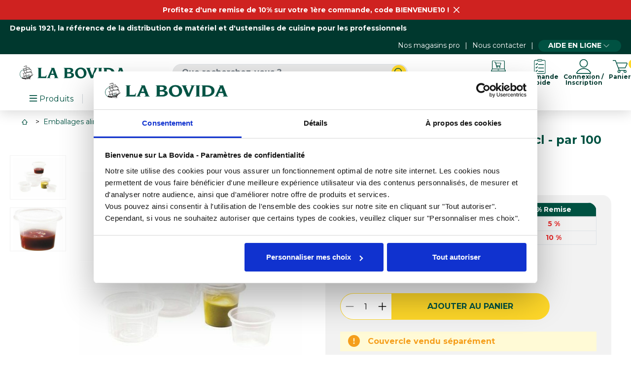

--- FILE ---
content_type: text/html; charset=utf-8
request_url: https://www.labovida.com/p/2053
body_size: 43498
content:
<!doctype html>
<html lang="fr-FR">

<head>
		
		

  


  <meta charset="utf-8">



  <meta http-equiv="x-ua-compatible" content="ie=edge">



            <link rel="canonical" href="https://www.labovida.com/p/2053">
    
  <title>Pot transparent renforcé PP 100 cl - par 100</title>
  
  <meta name="description" content="Pot renforcé 100 cl en polypropylène transparent.">
  <meta name="keywords" content="">
        <link rel="canonical" href="https://www.labovida.com/p/2053">
  


    


  <meta name="viewport" content="width=device-width, initial-scale=1">



  <link rel="icon" type="image/vnd.microsoft.icon" href="https://www.labovida.com/img/favicon.ico?1737975829">
  <link rel="shortcut icon" type="image/x-icon" href="https://www.labovida.com/img/favicon.ico?1737975829">



  





  	

  <script type="text/javascript">
        var IdxrquickorderWishlistConfig = {"urlAjax":"https:\/\/www.labovida.com\/module\/idxrquickorder\/ajax?ajax=1"};
        var LS_Meta = {"v":"6.6.12"};
        var adtm_activeLink = {"id":1743,"type":"category"};
        var adtm_isToggleMode = false;
        var adtm_menuHamburgerSelector = "#menu-icon, .menu-icon";
        var adtm_stickyOnMobile = false;
        var assetsPath = "\/modules\/hd_docapost\/assets\/front\/";
        var cdpcpAjaxErrorMsg = "Il y avait un probl\u00e8me lors de la mise \u00e0 jour de votre produit la liste de comparaison. S'il vous pla\u00eet essayer de nouveau dans un moment ou essayez de rafra\u00eechir la page.";
        var cdpcpBlacklistProductIds = [];
        var cdpcpButton = "    <button\n            type=\"button\"\n            class=\" cdpcp-compare-btn cdpcp-compare-btn--no-js\"\n    >\n        <svg class=\"cdpcp-icon-add cdpcp-compare-btn__icon cdpcp-compare-btn__icon--add\">\n            <use xlink:href=\"#cdpcp-icon-checkbox-unchecked\"><\/use>\n        <\/svg>\n\n        <svg class=\"cdpcp-icon-remove cdpcp-compare-btn__icon cdpcp-compare-btn__icon--remove\">\n            <use xlink:href=\"#cdpcp-icon-checkbox-checked\"><\/use>\n        <\/svg>\n\n        <svg class=\"cdpcp-icon-loading cdpcp-compare-btn__icon cdpcp-compare-btn__icon--loading\">\n            <use xlink:href=\"#cdpcp-icon-loading\"><\/use>\n        <\/svg>\n\n        <span class=\"cdpcp-compare-btn__text cdpcp-compare-btn__text--add\">\n            Comparer\n        <\/span>\n\n        <span class=\"cdpcp-compare-btn__text cdpcp-compare-btn__text--remove\">\n            Comparer\n        <\/span>\n    <\/button>\n";
        var cdpcpConfig = {"highlightBkg":"rgb(252, 165, 156)","highlightText":"rgb(33, 33, 33)","highlightType":"2","hoverOutlineColor":"rgb(33, 33, 33)","hoverOutlineEnabled":true,"listsButtonPosition":"above","listsButtonSelector":".js-product","popupCompareEnabled":false,"preDefinedStyle":"custom","sharingOptions":["email"],"showAddToCartButton":"0","showAvailability":true,"showColorSwatches":true,"showReference":false,"showCondition":true,"showIsbn":false,"showEan":false,"showUpc":false,"showDescription":false,"showManufacturer":false,"showPrice":false,"showProductPageButton":true,"showQuickView":true,"showStickyFooterQuickView":true,"showReviews":true,"showSupplier":false,"slideOutBkgColor":"rgb(255, 255, 255)","slideOutButtonBkgColor":"rgb(255, 255, 255)","slideOutButtonBorderColor":"rgb(221, 221, 221)","slideOutButtonTextColor":"rgb(33, 33, 33)","slideOutTextColor":"rgb(33, 33, 33)","stickyBkgColor":"rgb(255, 255, 255)","stickyBorderColor":"rgb(221, 221, 221)","stickyDotColor":"rgb(33, 33, 33)","stickyFooterEnabled":true};
        var cdpcpErrorTitle = "Erreur";
        var cdpcpNumCompareProducts = 0;
        var cdpcpProductIds = [];
        var cdpcpToken = "bea3d42187ee6d10d3e230fcb0125e49";
        var display_activation_form = true;
        var prestashop = {"cart":{"products":[],"totals":{"total":{"type":"total","label":"Total","amount":0,"value":"0,00\u00a0\u20ac"},"total_including_tax":{"type":"total","label":"Total TTC","amount":0,"value":"0,00\u00a0\u20ac"},"total_excluding_tax":{"type":"total","label":"Total HT :","amount":0,"value":"0,00\u00a0\u20ac"}},"subtotals":{"products":{"type":"products","label":"Total produits HT","amount":0,"value":"0,00\u00a0\u20ac"},"discounts":null,"shipping":{"type":"shipping","label":"Total livraison HT","amount":0,"value":""},"tax":{"type":"tax","label":"Taxes","amount":0,"value":"0,00\u00a0\u20ac"}},"products_count":0,"summary_string":"0 articles","vouchers":{"allowed":1,"added":[]},"discounts":[],"minimalPurchase":0,"minimalPurchaseRequired":""},"currency":{"id":1,"name":"Euro","iso_code":"EUR","iso_code_num":"978","sign":"\u20ac"},"customer":{"lastname":null,"firstname":null,"email":null,"birthday":null,"newsletter":null,"newsletter_date_add":null,"optin":null,"website":null,"company":null,"siret":null,"ape":null,"is_logged":false,"gender":{"type":null,"name":null},"addresses":[]},"language":{"name":"Fran\u00e7ais (French)","iso_code":"fr","locale":"fr-FR","language_code":"fr","is_rtl":"0","date_format_lite":"d\/m\/Y","date_format_full":"d\/m\/Y H:i:s","id":1},"page":{"title":"","canonical":"https:\/\/www.labovida.com\/p\/2053","meta":{"title":"Pot transparent renforc\u00e9 PP 100 cl - par 100","description":"Pot renforc\u00e9 100 cl en polypropyl\u00e8ne transparent.","keywords":"","robots":"index"},"page_name":"product","body_classes":{"lang-fr":true,"lang-rtl":false,"country-FR":true,"currency-EUR":true,"layout-full-width":true,"page-product":true,"tax-display-enabled":true,"product-id-2053":true,"product-Pot transparent renforc\u00e9 PP 100 cl - par 100":true,"product-id-category-1743":true,"product-id-manufacturer-93":true,"product-id-supplier-2638":true,"product-available-for-order":true},"admin_notifications":[]},"shop":{"name":"La Bovida","logo":"https:\/\/www.labovida.com\/img\/logo.png","stores_icon":"https:\/\/www.labovida.com\/img\/logo_stores.png","favicon":"https:\/\/www.labovida.com\/img\/favicon.ico"},"urls":{"base_url":"https:\/\/www.labovida.com\/","current_url":"https:\/\/www.labovida.com\/p\/2053","shop_domain_url":"https:\/\/www.labovida.com","img_ps_url":"https:\/\/www.labovida.com\/img\/","img_cat_url":"https:\/\/www.labovida.com\/img\/c\/","img_lang_url":"https:\/\/www.labovida.com\/img\/l\/","img_prod_url":"https:\/\/www.labovida.com\/img\/p\/","img_manu_url":"https:\/\/www.labovida.com\/img\/m\/","img_sup_url":"https:\/\/www.labovida.com\/img\/su\/","img_ship_url":"https:\/\/www.labovida.com\/img\/s\/","img_store_url":"https:\/\/www.labovida.com\/img\/st\/","img_col_url":"https:\/\/www.labovida.com\/img\/co\/","img_url":"https:\/\/www.labovida.com\/themes\/axome\/assets\/img\/","css_url":"https:\/\/www.labovida.com\/themes\/axome\/assets\/css\/","js_url":"https:\/\/www.labovida.com\/themes\/axome\/assets\/js\/","pic_url":"https:\/\/www.labovida.com\/upload\/","pages":{"address":"https:\/\/www.labovida.com\/adresse","addresses":"https:\/\/www.labovida.com\/adresses","authentication":"https:\/\/www.labovida.com\/connexion","cart":"https:\/\/www.labovida.com\/panier","category":"https:\/\/www.labovida.com\/index.php?controller=category","cms":"https:\/\/www.labovida.com\/index.php?controller=cms","contact":"https:\/\/www.labovida.com\/nous-contacter","discount":"https:\/\/www.labovida.com\/reduction","guest_tracking":"https:\/\/www.labovida.com\/suivi-commande-invite","history":"https:\/\/www.labovida.com\/historique-commandes","identity":"https:\/\/www.labovida.com\/identite","index":"https:\/\/www.labovida.com\/","my_account":"https:\/\/www.labovida.com\/mon-compte","order_confirmation":"https:\/\/www.labovida.com\/confirmation-commande","order_detail":"https:\/\/www.labovida.com\/index.php?controller=order-detail","order_follow":"https:\/\/www.labovida.com\/suivi-commande","order":"https:\/\/www.labovida.com\/commande","order_return":"https:\/\/www.labovida.com\/index.php?controller=order-return","order_slip":"https:\/\/www.labovida.com\/avoirs","pagenotfound":"https:\/\/www.labovida.com\/page-introuvable","password":"https:\/\/www.labovida.com\/recuperation-mot-de-passe","pdf_invoice":"https:\/\/www.labovida.com\/index.php?controller=pdf-invoice","pdf_order_return":"https:\/\/www.labovida.com\/index.php?controller=pdf-order-return","pdf_order_slip":"https:\/\/www.labovida.com\/index.php?controller=pdf-order-slip","prices_drop":"https:\/\/www.labovida.com\/promotions","product":"https:\/\/www.labovida.com\/index.php?controller=product","search":"https:\/\/www.labovida.com\/recherche","sitemap":"https:\/\/www.labovida.com\/plan-site","stores":"https:\/\/www.labovida.com\/index.php?controller=stores","supplier":"https:\/\/www.labovida.com\/fournisseur","register":"https:\/\/www.labovida.com\/connexion?create_account=1","order_login":"https:\/\/www.labovida.com\/commande?login=1","cadencier":"https:\/\/www.labovida.com\/cadencier"},"alternative_langs":[],"theme_assets":"\/themes\/axome\/assets\/","actions":{"logout":"https:\/\/www.labovida.com\/?mylogout="},"no_picture_image":{"bySize":{"cart_default":{"url":"https:\/\/www.labovida.com\/img\/p\/fr-default-cart_default.jpg","width":88,"height":88},"small_default":{"url":"https:\/\/www.labovida.com\/img\/p\/fr-default-small_default.jpg","width":125,"height":125},"home_default":{"url":"https:\/\/www.labovida.com\/img\/p\/fr-default-home_default.jpg","width":260,"height":260},"medium_default":{"url":"https:\/\/www.labovida.com\/img\/p\/fr-default-medium_default.jpg","width":300,"height":300},"large_default":{"url":"https:\/\/www.labovida.com\/img\/p\/fr-default-large_default.jpg","width":560,"height":560},"thickbox_default":{"url":"https:\/\/www.labovida.com\/img\/p\/fr-default-thickbox_default.jpg","width":1200,"height":1200}},"small":{"url":"https:\/\/www.labovida.com\/img\/p\/fr-default-cart_default.jpg","width":88,"height":88},"medium":{"url":"https:\/\/www.labovida.com\/img\/p\/fr-default-medium_default.jpg","width":300,"height":300},"large":{"url":"https:\/\/www.labovida.com\/img\/p\/fr-default-thickbox_default.jpg","width":1200,"height":1200},"legend":""}},"configuration":{"display_taxes_label":true,"display_prices_tax_incl":false,"is_catalog":false,"show_prices":true,"opt_in":{"partner":true},"quantity_discount":{"type":"discount","label":"Remise sur prix unitaire"},"voucher_enabled":1,"return_enabled":0},"field_required":[],"breadcrumb":{"links":[{"title":"Accueil","url":"https:\/\/www.labovida.com\/"},{"title":"Emballages alimentaires","url":"https:\/\/www.labovida.com\/c\/1629-emballages-alimentaires"},{"title":"Bo\u00eetes, barquettes et pots","url":"https:\/\/www.labovida.com\/c\/13536-boites-et-barquettes"},{"title":"Barquettes, bo\u00eetes et pots plastique","url":"https:\/\/www.labovida.com\/c\/1661-barquettes-et-boites-plastique"},{"title":"Pots plastique","url":"https:\/\/www.labovida.com\/c\/1743-pots-et-bols-plastique"},{"title":"Pot transparent renforc\u00e9 PP 100 cl - par 100","url":"https:\/\/www.labovida.com\/p\/2053"}],"count":6},"link":{"protocol_link":"https:\/\/","protocol_content":"https:\/\/"},"time":1769404841,"static_token":"33a127cd02b5bced8367ff5b1ea24eda","token":"ef31ec1bb7ea99fc2e202ab20e25b595","debug":false,"device":{"is_mobile":false,"is_tablet":false,"type":1},"modules":{"axacf":{"context":[],"global":{"summary_categories_ids":"","id_category_no_sub":"744888,744823,744829,744817,744812,13281,32337,200129,744775,744784,744801,744808,744809,744813,744831,744880,744881,744883,744887,744886"}},"axadtopbar":{"ax_topbar_content":"<p><a href=\"https:\/\/www.labovida.com\/info\/151-offre-promotionnelle-de-10-sur-votre-premiere-commande\">Profitez d'une remise de 10% sur votre 1\u00e8re commande, code BIENVENUE10 !<\/a><\/p>","ax_topbar_cookie_duration":"30","ax_topbar_date_start":"2025-10-09 00:00:00","ax_topbar_date_end":"2026-07-31 23:59:00","ax_topbar_background_color":"#cf2220","ax_topbar_text_color":"#ffffff"},"axproductsgroups":[],"hd_docapost":[],"hd_cadenciers":null,"axmobileui":{"url":{"constroller":"https:\/\/www.labovida.com\/module\/axmobileui\/default?token=a633749add2179c436c6b55f7b003034f246e844a11a0eb5"},"always_search":true,"position":"left","navigation_type":"accordeon"},"hd_x3":{"is_enable":true,"form_validation_regex":{"isAddress":"\/^[A-Za-z\\d\\-'\u00c0-\u00d6\u00d9-\u00f6\u00f9-\u00ff ]+$\/","isAlphanumeric":"\/^[a-zA-Z0-9]*$\/","isCodeCustomer":"\/^01\\d{8}$\/","isCityName":"\/^[A-Za-z\u00c0-\u00d6\u00d9-\u00f6\u00f9-\u00ff' -]+$\/u","isCodeEnseigne":"\/^01\\d{8}$\/","isCodeNaf":"\/^\\d{4}[A-Z]$\/","isCompanyName":"\/^[\\w&'()\\-.\\\/:@\u00c0-\u00d6\u00d9-\u00f6\u00f9-\u00ff ]+$\/","isEmail":"\/^[a-z\\d]+(?:[._+-][a-z\\d]+)*@(?:[a-z\\d]+(?:[._-])?){2,}[a-z\\d]+\\.[a-z]{2,}$\/","isGenericName":"\/^[a-zA-Z\u00c0-\u00d6\u00d9-\u00f6\u00f9-\u00ff ]+$\/u","isInvoiceNumber":"\/^[A-Z]{3}\\d{2}-\\d{6}-\\d{5}$\/","isMobile":"\/^0[6-7]\\d{8}$\/","isPhone":"\/^0([1-5]|[8-9])\\d{8}$\/","isPhoneNumber":"\/^0[1-9]\\d{8}$\/","isPostCode":"\/^\\d{4,5}$\/","isSiret":"\/(^\\d{14}$)|(^BE\\d{10}$)|(^[A-Z]{2,}\\d{4,}$)|(^\\d{3}[A-Z]?\\d{4}[A-Z]?\\d{4}$)|(^\\d{8}$)\/","isTime":"\/^([0-1]?[\\d]|2[0-3]){2}:[0-5][\\d]$\/","isTvaIntracom":"\/(^FR\\d{11}$)|(^BE0\\d{9}$)|(^DE\\d{9}$)|(^LU\\d{8}$)|(^NL\\d{9}B\\d{2}$)\/","isValidPassword":"\/^(?=.*[A-Z\u00c0-\u00d6\u00d9-\u00dd])(?=.*[a-z\u00e0-\u00f6\u00f9-\u00ff])(?=.*\\d)(?=.*[:!=%$@^*~`#&()_\\-+{}[\\]\\|;,<>\\.?])[A-Z\u00c0-\u00d6\u00d9-\u00dda-z\u00e0-\u00f6\u00f9-\u00ff\\d:!=%$@^*~`#&()_\\-+{}[\\]\\|;,<>\\.?]{8,}$\/"},"product_price_url":"https:\/\/www.labovida.com\/module\/hd_x3\/product","relatedProducts":[{"add_to_cart_url":"https:\/\/www.labovida.com\/panier?add=1&id_product=2054&id_product_attribute=0&token=33a127cd02b5bced8367ff5b1ea24eda","id":"2054","attributes":[],"show_price":true,"weight_unit":"kg","url":"https:\/\/www.labovida.com\/p\/2054","canonical_url":"https:\/\/www.labovida.com\/p\/2054","condition":false,"delivery_information":"","embedded_attributes":{"id_product":"2054","id_supplier":"2638","id_manufacturer":"93","id_category_default":"1743","id_shop_default":"1","on_sale":"0","online_only":"0","ecotax":"0.000000","quantity":234,"minimal_quantity":"1","low_stock_threshold":null,"low_stock_alert":"0","price":"24,50\u00a0\u20ac","unity":"PAQ","unit_price_ratio":"0.000000","additional_shipping_cost":"0.000000","reference":"ART00018865","out_of_stock":"0","customizable":"0","uploadable_files":"0","text_fields":"0","redirect_type":"404","id_type_redirected":"0","available_for_order":"1","available_date":"0000-00-00","show_condition":"0","condition":"new","show_price":"1","indexed":"1","visibility":"both","is_virtual":"0","cache_default_attribute":"0","date_add":"2025-09-16 11:46:40","date_upd":"2026-01-23 12:00:11","advanced_stock_management":"0","pack_stock_type":"3","link_rewrite":"couvercle-pet-pour-pot-35-50-75-et-100-cl-par-100","available_now":"","name":"Couvercle PET pour pot 35, 50, 75 et 100 cl - par 100","new":"0","id_product_attribute":"0","allow_oosp":0,"category":"pots-et-bols-plastique","category_name":"Pots plastique","link":"https:\/\/www.labovida.com\/p\/2054","attribute_price":0,"price_tax_exc":24.5,"price_without_reduction":24.5,"reduction":0,"specific_prices":false,"quantity_all_versions":234,"id_image":"fr-default","features":[{"name":"Gamme","value":"Pot plastique PP","id_feature":"11160","position":"33"},{"name":"Mati\u00e8re","value":"APET","id_feature":"11119","position":"43"},{"name":"Type","value":"Couvercle et opercule","id_feature":"11163","position":"79"},{"name":"Page Catalogue","value":"167","id_feature":"9995","position":"9995"},{"name":"Groupe Produit","value":"POT TRANSPARENT PP","id_feature":"9996","position":"9996"},{"name":"Code Groupe Produit","value":"16","id_feature":"9997","position":"9997"},{"name":"Code Enseigne","value":"0100190324","id_feature":"9998","position":"9998"},{"name":"Univers produits","value":"Pots et bols","id_feature":"11175","position":"10009"},{"name":"Cat\u00e9gorie produits","value":"Pots","id_feature":"11176","position":"10010"},{"name":"Types de produits","value":"Couvercle","id_feature":"11177","position":"10011"}],"attachments":[{"id_product":"2054","id_attachment":"552","file":"FPP_0100190324.pdf","file_name":"FPP_0100190324.pdf","file_size":"615121","mime":"application\/pdf; charset=binary","id_lang":"1","name":"FPP_0100190324.pdf","description":""}],"virtual":0,"pack":0,"packItems":[],"nopackprice":0,"customization_required":false,"rate":0,"tax_name":"","ecotax_rate":0,"available_later":"","unit_price":"","images":[{"bySize":{"cart_default":{"url":"https:\/\/www.labovida.com\/26593-cart_default\/couvercle-pet-pour-pot-35-50-75-et-100-cl-par-100.jpg","width":88,"height":88},"small_default":{"url":"https:\/\/www.labovida.com\/26593-small_default\/couvercle-pet-pour-pot-35-50-75-et-100-cl-par-100.jpg","width":125,"height":125},"home_default":{"url":"https:\/\/www.labovida.com\/26593-home_default\/couvercle-pet-pour-pot-35-50-75-et-100-cl-par-100.jpg","width":260,"height":260},"medium_default":{"url":"https:\/\/www.labovida.com\/26593-medium_default\/couvercle-pet-pour-pot-35-50-75-et-100-cl-par-100.jpg","width":300,"height":300},"large_default":{"url":"https:\/\/www.labovida.com\/26593-large_default\/couvercle-pet-pour-pot-35-50-75-et-100-cl-par-100.jpg","width":560,"height":560},"thickbox_default":{"url":"https:\/\/www.labovida.com\/26593-thickbox_default\/couvercle-pet-pour-pot-35-50-75-et-100-cl-par-100.jpg","width":1200,"height":1200}},"small":{"url":"https:\/\/www.labovida.com\/26593-cart_default\/couvercle-pet-pour-pot-35-50-75-et-100-cl-par-100.jpg","width":88,"height":88},"medium":{"url":"https:\/\/www.labovida.com\/26593-medium_default\/couvercle-pet-pour-pot-35-50-75-et-100-cl-par-100.jpg","width":300,"height":300},"large":{"url":"https:\/\/www.labovida.com\/26593-thickbox_default\/couvercle-pet-pour-pot-35-50-75-et-100-cl-par-100.jpg","width":1200,"height":1200},"legend":"","id_image":"26593","cover":"1","position":"1","associatedVariants":[]},{"bySize":{"cart_default":{"url":"https:\/\/www.labovida.com\/26594-cart_default\/couvercle-pet-pour-pot-35-50-75-et-100-cl-par-100.jpg","width":88,"height":88},"small_default":{"url":"https:\/\/www.labovida.com\/26594-small_default\/couvercle-pet-pour-pot-35-50-75-et-100-cl-par-100.jpg","width":125,"height":125},"home_default":{"url":"https:\/\/www.labovida.com\/26594-home_default\/couvercle-pet-pour-pot-35-50-75-et-100-cl-par-100.jpg","width":260,"height":260},"medium_default":{"url":"https:\/\/www.labovida.com\/26594-medium_default\/couvercle-pet-pour-pot-35-50-75-et-100-cl-par-100.jpg","width":300,"height":300},"large_default":{"url":"https:\/\/www.labovida.com\/26594-large_default\/couvercle-pet-pour-pot-35-50-75-et-100-cl-par-100.jpg","width":560,"height":560},"thickbox_default":{"url":"https:\/\/www.labovida.com\/26594-thickbox_default\/couvercle-pet-pour-pot-35-50-75-et-100-cl-par-100.jpg","width":1200,"height":1200}},"small":{"url":"https:\/\/www.labovida.com\/26594-cart_default\/couvercle-pet-pour-pot-35-50-75-et-100-cl-par-100.jpg","width":88,"height":88},"medium":{"url":"https:\/\/www.labovida.com\/26594-medium_default\/couvercle-pet-pour-pot-35-50-75-et-100-cl-par-100.jpg","width":300,"height":300},"large":{"url":"https:\/\/www.labovida.com\/26594-thickbox_default\/couvercle-pet-pour-pot-35-50-75-et-100-cl-par-100.jpg","width":1200,"height":1200},"legend":"","id_image":"26594","cover":null,"position":"2","associatedVariants":[]},{"bySize":{"cart_default":{"url":"https:\/\/www.labovida.com\/46675-cart_default\/couvercle-pet-pour-pot-35-50-75-et-100-cl-par-100.jpg","width":88,"height":88},"small_default":{"url":"https:\/\/www.labovida.com\/46675-small_default\/couvercle-pet-pour-pot-35-50-75-et-100-cl-par-100.jpg","width":125,"height":125},"home_default":{"url":"https:\/\/www.labovida.com\/46675-home_default\/couvercle-pet-pour-pot-35-50-75-et-100-cl-par-100.jpg","width":260,"height":260},"medium_default":{"url":"https:\/\/www.labovida.com\/46675-medium_default\/couvercle-pet-pour-pot-35-50-75-et-100-cl-par-100.jpg","width":300,"height":300},"large_default":{"url":"https:\/\/www.labovida.com\/46675-large_default\/couvercle-pet-pour-pot-35-50-75-et-100-cl-par-100.jpg","width":560,"height":560},"thickbox_default":{"url":"https:\/\/www.labovida.com\/46675-thickbox_default\/couvercle-pet-pour-pot-35-50-75-et-100-cl-par-100.jpg","width":1200,"height":1200}},"small":{"url":"https:\/\/www.labovida.com\/46675-cart_default\/couvercle-pet-pour-pot-35-50-75-et-100-cl-par-100.jpg","width":88,"height":88},"medium":{"url":"https:\/\/www.labovida.com\/46675-medium_default\/couvercle-pet-pour-pot-35-50-75-et-100-cl-par-100.jpg","width":300,"height":300},"large":{"url":"https:\/\/www.labovida.com\/46675-thickbox_default\/couvercle-pet-pour-pot-35-50-75-et-100-cl-par-100.jpg","width":1200,"height":1200},"legend":"","id_image":"46675","cover":null,"position":"3","associatedVariants":[]}],"cover":{"bySize":{"cart_default":{"url":"https:\/\/www.labovida.com\/26593-cart_default\/couvercle-pet-pour-pot-35-50-75-et-100-cl-par-100.jpg","width":88,"height":88},"small_default":{"url":"https:\/\/www.labovida.com\/26593-small_default\/couvercle-pet-pour-pot-35-50-75-et-100-cl-par-100.jpg","width":125,"height":125},"home_default":{"url":"https:\/\/www.labovida.com\/26593-home_default\/couvercle-pet-pour-pot-35-50-75-et-100-cl-par-100.jpg","width":260,"height":260},"medium_default":{"url":"https:\/\/www.labovida.com\/26593-medium_default\/couvercle-pet-pour-pot-35-50-75-et-100-cl-par-100.jpg","width":300,"height":300},"large_default":{"url":"https:\/\/www.labovida.com\/26593-large_default\/couvercle-pet-pour-pot-35-50-75-et-100-cl-par-100.jpg","width":560,"height":560},"thickbox_default":{"url":"https:\/\/www.labovida.com\/26593-thickbox_default\/couvercle-pet-pour-pot-35-50-75-et-100-cl-par-100.jpg","width":1200,"height":1200}},"small":{"url":"https:\/\/www.labovida.com\/26593-cart_default\/couvercle-pet-pour-pot-35-50-75-et-100-cl-par-100.jpg","width":88,"height":88},"medium":{"url":"https:\/\/www.labovida.com\/26593-medium_default\/couvercle-pet-pour-pot-35-50-75-et-100-cl-par-100.jpg","width":300,"height":300},"large":{"url":"https:\/\/www.labovida.com\/26593-thickbox_default\/couvercle-pet-pour-pot-35-50-75-et-100-cl-par-100.jpg","width":1200,"height":1200},"legend":"","id_image":"26593","cover":"1","position":"1","associatedVariants":[]},"has_discount":false,"discount_type":null,"discount_percentage":null,"discount_percentage_absolute":null,"discount_amount":null,"discount_amount_to_display":null,"price_amount":24.5,"unit_price_full":"","show_availability":true,"availability_date":null,"availability_message":"En stock","availability":"available"},"file_size_formatted":"600.7KB","attachments":[{"id_product":"2054","id_attachment":"552","file":"FPP_0100190324.pdf","file_name":"FPP_0100190324.pdf","file_size":"615121","mime":"application\/pdf; charset=binary","id_lang":"1","name":"FPP_0100190324.pdf","description":"","file_size_formatted":"600.7KB"}],"quantity_discounts":[],"reference_to_display":"ART00018865","grouped_features":{"Gamme":{"name":"Gamme","value":"Pot plastique PP","id_feature":"11160","position":"33"},"Mati\u00e8re":{"name":"Mati\u00e8re","value":"APET","id_feature":"11119","position":"43"},"Type":{"name":"Type","value":"Couvercle et opercule","id_feature":"11163","position":"79"},"Page Catalogue":{"name":"Page Catalogue","value":"167","id_feature":"9995","position":"9995"},"Groupe Produit":{"name":"Groupe Produit","value":"POT TRANSPARENT PP","id_feature":"9996","position":"9996"},"Code Groupe Produit":{"name":"Code Groupe Produit","value":"16","id_feature":"9997","position":"9997"},"Code Enseigne":{"name":"Code Enseigne","value":"0100190324","id_feature":"9998","position":"9998"},"Univers produits":{"name":"Univers produits","value":"Pots et bols","id_feature":"11175","position":"10009"},"Cat\u00e9gorie produits":{"name":"Cat\u00e9gorie produits","value":"Pots","id_feature":"11176","position":"10010"},"Types de produits":{"name":"Types de produits","value":"Couvercle","id_feature":"11177","position":"10011"}},"seo_availability":"https:\/\/schema.org\/InStock","labels":{"tax_short":"(HT)","tax_long":"HT"},"ecotax":{"value":"0,00\u00a0\u20ac","amount":"0.000000","rate":0},"flags":[],"main_variants":[],"specific_references":null,"id_product":"2054","id_supplier":"2638","id_manufacturer":"93","id_category_default":"1743","id_shop_default":"1","id_tax_rules_group":"0","on_sale":"0","online_only":"0","ean13":"","isbn":"","upc":"","mpn":"","quantity":234,"minimal_quantity":"1","low_stock_threshold":null,"low_stock_alert":"0","price":"24,50\u00a0\u20ac","wholesale_price":"0.000000","unity":"PAQ","unit_price_ratio":"0.000000","additional_shipping_cost":"0.000000","reference":"ART00018865","supplier_reference":"","location":"","width":"0.000000","height":"0.000000","depth":"0.000000","weight":"0.870000","out_of_stock":"0","additional_delivery_times":"1","quantity_discount":"0","customizable":"0","uploadable_files":"0","text_fields":"0","active":"1","redirect_type":"404","id_type_redirected":"0","available_for_order":"1","available_date":"0000-00-00","show_condition":"0","indexed":"1","visibility":"both","cache_is_pack":"0","cache_has_attachments":"1","is_virtual":"0","cache_default_attribute":"0","date_add":"2025-09-16 11:46:40","date_upd":"2026-01-23 12:00:11","advanced_stock_management":"0","pack_stock_type":"3","state":"1","product_type":"","nomenclature_code":"20","link_rewrite":"couvercle-pet-pour-pot-35-50-75-et-100-cl-par-100","available_now":"","name":"Couvercle PET pour pot 35, 50, 75 et 100 cl - par 100","new":"0","contremarque":false,"coef_conditioned":"","code_enseigne":"0100190324","status_x3":"Actif","forbidden_x3":false,"id_product_attribute":"0","allow_oosp":0,"cover_image_id":"26593","category":"pots-et-bols-plastique","category_name":"Pots plastique","link":"https:\/\/www.labovida.com\/p\/2054","attribute_price":0,"price_tax_exc":24.5,"price_without_reduction_without_tax":24.5,"price_without_reduction":24.5,"reduction":0,"reduction_without_tax":0,"specific_prices":false,"quantity_all_versions":234,"id_image":"fr-default","features":[{"name":"Gamme","value":"Pot plastique PP","id_feature":"11160","position":"33"},{"name":"Mati\u00e8re","value":"APET","id_feature":"11119","position":"43"},{"name":"Type","value":"Couvercle et opercule","id_feature":"11163","position":"79"},{"name":"Page Catalogue","value":"167","id_feature":"9995","position":"9995"},{"name":"Groupe Produit","value":"POT TRANSPARENT PP","id_feature":"9996","position":"9996"},{"name":"Code Groupe Produit","value":"16","id_feature":"9997","position":"9997"},{"name":"Code Enseigne","value":"0100190324","id_feature":"9998","position":"9998"},{"name":"Univers produits","value":"Pots et bols","id_feature":"11175","position":"10009"},{"name":"Cat\u00e9gorie produits","value":"Pots","id_feature":"11176","position":"10010"},{"name":"Types de produits","value":"Couvercle","id_feature":"11177","position":"10011"}],"virtual":0,"pack":0,"packItems":[],"nopackprice":0,"customization_required":false,"rate":0,"tax_name":"","ecotax_rate":0,"axacf":[],"available_later":"","unit_price":"","images":[{"bySize":{"cart_default":{"url":"https:\/\/www.labovida.com\/26593-cart_default\/couvercle-pet-pour-pot-35-50-75-et-100-cl-par-100.jpg","width":88,"height":88},"small_default":{"url":"https:\/\/www.labovida.com\/26593-small_default\/couvercle-pet-pour-pot-35-50-75-et-100-cl-par-100.jpg","width":125,"height":125},"home_default":{"url":"https:\/\/www.labovida.com\/26593-home_default\/couvercle-pet-pour-pot-35-50-75-et-100-cl-par-100.jpg","width":260,"height":260},"medium_default":{"url":"https:\/\/www.labovida.com\/26593-medium_default\/couvercle-pet-pour-pot-35-50-75-et-100-cl-par-100.jpg","width":300,"height":300},"large_default":{"url":"https:\/\/www.labovida.com\/26593-large_default\/couvercle-pet-pour-pot-35-50-75-et-100-cl-par-100.jpg","width":560,"height":560},"thickbox_default":{"url":"https:\/\/www.labovida.com\/26593-thickbox_default\/couvercle-pet-pour-pot-35-50-75-et-100-cl-par-100.jpg","width":1200,"height":1200}},"small":{"url":"https:\/\/www.labovida.com\/26593-cart_default\/couvercle-pet-pour-pot-35-50-75-et-100-cl-par-100.jpg","width":88,"height":88},"medium":{"url":"https:\/\/www.labovida.com\/26593-medium_default\/couvercle-pet-pour-pot-35-50-75-et-100-cl-par-100.jpg","width":300,"height":300},"large":{"url":"https:\/\/www.labovida.com\/26593-thickbox_default\/couvercle-pet-pour-pot-35-50-75-et-100-cl-par-100.jpg","width":1200,"height":1200},"legend":"","id_image":"26593","cover":"1","position":"1","associatedVariants":[]},{"bySize":{"cart_default":{"url":"https:\/\/www.labovida.com\/26594-cart_default\/couvercle-pet-pour-pot-35-50-75-et-100-cl-par-100.jpg","width":88,"height":88},"small_default":{"url":"https:\/\/www.labovida.com\/26594-small_default\/couvercle-pet-pour-pot-35-50-75-et-100-cl-par-100.jpg","width":125,"height":125},"home_default":{"url":"https:\/\/www.labovida.com\/26594-home_default\/couvercle-pet-pour-pot-35-50-75-et-100-cl-par-100.jpg","width":260,"height":260},"medium_default":{"url":"https:\/\/www.labovida.com\/26594-medium_default\/couvercle-pet-pour-pot-35-50-75-et-100-cl-par-100.jpg","width":300,"height":300},"large_default":{"url":"https:\/\/www.labovida.com\/26594-large_default\/couvercle-pet-pour-pot-35-50-75-et-100-cl-par-100.jpg","width":560,"height":560},"thickbox_default":{"url":"https:\/\/www.labovida.com\/26594-thickbox_default\/couvercle-pet-pour-pot-35-50-75-et-100-cl-par-100.jpg","width":1200,"height":1200}},"small":{"url":"https:\/\/www.labovida.com\/26594-cart_default\/couvercle-pet-pour-pot-35-50-75-et-100-cl-par-100.jpg","width":88,"height":88},"medium":{"url":"https:\/\/www.labovida.com\/26594-medium_default\/couvercle-pet-pour-pot-35-50-75-et-100-cl-par-100.jpg","width":300,"height":300},"large":{"url":"https:\/\/www.labovida.com\/26594-thickbox_default\/couvercle-pet-pour-pot-35-50-75-et-100-cl-par-100.jpg","width":1200,"height":1200},"legend":"","id_image":"26594","cover":null,"position":"2","associatedVariants":[]},{"bySize":{"cart_default":{"url":"https:\/\/www.labovida.com\/46675-cart_default\/couvercle-pet-pour-pot-35-50-75-et-100-cl-par-100.jpg","width":88,"height":88},"small_default":{"url":"https:\/\/www.labovida.com\/46675-small_default\/couvercle-pet-pour-pot-35-50-75-et-100-cl-par-100.jpg","width":125,"height":125},"home_default":{"url":"https:\/\/www.labovida.com\/46675-home_default\/couvercle-pet-pour-pot-35-50-75-et-100-cl-par-100.jpg","width":260,"height":260},"medium_default":{"url":"https:\/\/www.labovida.com\/46675-medium_default\/couvercle-pet-pour-pot-35-50-75-et-100-cl-par-100.jpg","width":300,"height":300},"large_default":{"url":"https:\/\/www.labovida.com\/46675-large_default\/couvercle-pet-pour-pot-35-50-75-et-100-cl-par-100.jpg","width":560,"height":560},"thickbox_default":{"url":"https:\/\/www.labovida.com\/46675-thickbox_default\/couvercle-pet-pour-pot-35-50-75-et-100-cl-par-100.jpg","width":1200,"height":1200}},"small":{"url":"https:\/\/www.labovida.com\/46675-cart_default\/couvercle-pet-pour-pot-35-50-75-et-100-cl-par-100.jpg","width":88,"height":88},"medium":{"url":"https:\/\/www.labovida.com\/46675-medium_default\/couvercle-pet-pour-pot-35-50-75-et-100-cl-par-100.jpg","width":300,"height":300},"large":{"url":"https:\/\/www.labovida.com\/46675-thickbox_default\/couvercle-pet-pour-pot-35-50-75-et-100-cl-par-100.jpg","width":1200,"height":1200},"legend":"","id_image":"46675","cover":null,"position":"3","associatedVariants":[]}],"default_image":{"bySize":{"cart_default":{"url":"https:\/\/www.labovida.com\/26593-cart_default\/couvercle-pet-pour-pot-35-50-75-et-100-cl-par-100.jpg","width":88,"height":88},"small_default":{"url":"https:\/\/www.labovida.com\/26593-small_default\/couvercle-pet-pour-pot-35-50-75-et-100-cl-par-100.jpg","width":125,"height":125},"home_default":{"url":"https:\/\/www.labovida.com\/26593-home_default\/couvercle-pet-pour-pot-35-50-75-et-100-cl-par-100.jpg","width":260,"height":260},"medium_default":{"url":"https:\/\/www.labovida.com\/26593-medium_default\/couvercle-pet-pour-pot-35-50-75-et-100-cl-par-100.jpg","width":300,"height":300},"large_default":{"url":"https:\/\/www.labovida.com\/26593-large_default\/couvercle-pet-pour-pot-35-50-75-et-100-cl-par-100.jpg","width":560,"height":560},"thickbox_default":{"url":"https:\/\/www.labovida.com\/26593-thickbox_default\/couvercle-pet-pour-pot-35-50-75-et-100-cl-par-100.jpg","width":1200,"height":1200}},"small":{"url":"https:\/\/www.labovida.com\/26593-cart_default\/couvercle-pet-pour-pot-35-50-75-et-100-cl-par-100.jpg","width":88,"height":88},"medium":{"url":"https:\/\/www.labovida.com\/26593-medium_default\/couvercle-pet-pour-pot-35-50-75-et-100-cl-par-100.jpg","width":300,"height":300},"large":{"url":"https:\/\/www.labovida.com\/26593-thickbox_default\/couvercle-pet-pour-pot-35-50-75-et-100-cl-par-100.jpg","width":1200,"height":1200},"legend":"","id_image":"26593","cover":"1","position":"1","associatedVariants":[]},"cover":{"bySize":{"cart_default":{"url":"https:\/\/www.labovida.com\/26593-cart_default\/couvercle-pet-pour-pot-35-50-75-et-100-cl-par-100.jpg","width":88,"height":88},"small_default":{"url":"https:\/\/www.labovida.com\/26593-small_default\/couvercle-pet-pour-pot-35-50-75-et-100-cl-par-100.jpg","width":125,"height":125},"home_default":{"url":"https:\/\/www.labovida.com\/26593-home_default\/couvercle-pet-pour-pot-35-50-75-et-100-cl-par-100.jpg","width":260,"height":260},"medium_default":{"url":"https:\/\/www.labovida.com\/26593-medium_default\/couvercle-pet-pour-pot-35-50-75-et-100-cl-par-100.jpg","width":300,"height":300},"large_default":{"url":"https:\/\/www.labovida.com\/26593-large_default\/couvercle-pet-pour-pot-35-50-75-et-100-cl-par-100.jpg","width":560,"height":560},"thickbox_default":{"url":"https:\/\/www.labovida.com\/26593-thickbox_default\/couvercle-pet-pour-pot-35-50-75-et-100-cl-par-100.jpg","width":1200,"height":1200}},"small":{"url":"https:\/\/www.labovida.com\/26593-cart_default\/couvercle-pet-pour-pot-35-50-75-et-100-cl-par-100.jpg","width":88,"height":88},"medium":{"url":"https:\/\/www.labovida.com\/26593-medium_default\/couvercle-pet-pour-pot-35-50-75-et-100-cl-par-100.jpg","width":300,"height":300},"large":{"url":"https:\/\/www.labovida.com\/26593-thickbox_default\/couvercle-pet-pour-pot-35-50-75-et-100-cl-par-100.jpg","width":1200,"height":1200},"legend":"","id_image":"26593","cover":"1","position":"1","associatedVariants":[]},"has_discount":false,"discount_type":null,"discount_percentage":null,"discount_percentage_absolute":null,"discount_amount":null,"discount_amount_to_display":null,"price_amount":24.5,"regular_price_amount":24.5,"regular_price":"24,50\u00a0\u20ac","discount_to_display":null,"unit_price_full":"","show_availability":true,"availability_date":null,"availability_message":"En stock","availability":"available"}],"spareParts":[]}}};
        var psemailsubscription_subscription = "https:\/\/www.labovida.com\/module\/ps_emailsubscription\/subscription";
        var url_invoices = "https:\/\/www.labovida.com\/module\/hd_docapost\/invoices";
      </script>
		<link rel="stylesheet" href="https://www.labovida.com/modules/hd_docapost/assets/front/libraries/dataTables/css/datatables.min.css" media="all">
		<link rel="stylesheet" href="https://www.labovida.com/modules/hd_docapost/assets/front/libraries/dataTables/css/dataTables.custom.min.css" media="all">
		<link rel="stylesheet" href="https://www.labovida.com/themes/axome/assets/css/theme.css" media="all">
		<link rel="stylesheet" href="https://www.labovida.com/themes/axome/modules/axadtopbar/views/css/axadtopbar.css" media="all">
		<link rel="stylesheet" href="https://www.labovida.com/themes/axome/assets/css/product.css" media="all">
		<link rel="stylesheet" href="https://www.labovida.com/modules/axstorelocator/views/assets/css/axstorelocator-widget.css" media="all">
		<link rel="stylesheet" href="https://www.labovida.com/themes/axome/modules/cdproductcomparisonplus/views/css/cdproductcomparisonplus_front.css" media="all">
		<link rel="stylesheet" href="https://www.labovida.com/modules/paypal/views/css/paypal_fo.css" media="all">
		<link rel="stylesheet" href="https://www.labovida.com/modules/hd_cadenciers/assets/css/hd_cadenciers.css" media="all">
		<link rel="stylesheet" href="https://www.labovida.com/modules/hd_cadenciers/assets/libraries/lineicons/lineicons.css" media="all">
		<link rel="stylesheet" href="/modules/layerslider/views/css/layerslider/layerslider.css?v=6.6.12" media="all">
		<link rel="stylesheet" href="/modules/layerslider/views/lib/font-awesome/css/font-awesome.min.css?v=4.7.0" media="all">
		<link rel="stylesheet" href="https://www.labovida.com/modules/hd_docapost/assets/front/css/main.min.css" media="all">
		<link rel="stylesheet" href="https://www.labovida.com/modules/creativeelements/views/lib/animations/animations.min.css?v=2.9.14" media="all">
		<link rel="stylesheet" href="https://www.labovida.com/modules/creativeelements/views/css/frontend.min.css?v=2.9.14" media="all">
		<link rel="stylesheet" href="https://www.labovida.com/modules/creativeelements/views/lib/ceicons/ceicons.min.css?v=2.9.14" media="all">
		<link rel="stylesheet" href="https://www.labovida.com/modules/creativeelements/views/css/ce/1-global.css?v=1688547076" media="all">
		<link rel="stylesheet" href="https://www.labovida.com/modules/creativeelements/views/css/ce/1010000.css?v=1646728996" media="all">
		<link rel="stylesheet" href="https://fonts.googleapis.com/css?family=Montserrat:100,100italic,200,200italic,300,300italic,400,400italic,500,500italic,600,600italic,700,700italic,800,800italic,900,900italic%7CPoppins:100,100italic,200,200italic,300,300italic,400,400italic,500,500italic,600,600italic,700,700italic,800,800italic,900,900italic&amp;display=swap" media="all">
		<link rel="stylesheet" href="https://www.labovida.com/modules/pm_advancedtopmenu/views/css/pm_advancedtopmenu_base.css" media="all">
		<link rel="stylesheet" href="https://www.labovida.com/modules/pm_advancedtopmenu/views/css/pm_advancedtopmenu_product.css" media="all">
		<link rel="stylesheet" href="https://www.labovida.com/modules/pm_advancedtopmenu/views/css/pm_advancedtopmenu_global-1.css" media="all">
		<link rel="stylesheet" href="https://www.labovida.com/modules/pm_advancedtopmenu/views/css/pm_advancedtopmenu_advanced-1.css" media="all">
		<link rel="stylesheet" href="https://www.labovida.com/modules/pm_advancedtopmenu/views/css/pm_advancedtopmenu-1.css" media="all">
		<link rel="stylesheet" href="https://www.labovida.com/modules/shoppinglist/views/css/shoppinglist.css" media="all">
		<link rel="stylesheet" href="https://www.labovida.com/modules/gformbuilderpro/views/css/front/jquery.minicolors.css" media="all">
		<link rel="stylesheet" href="https://www.labovida.com/modules/gformbuilderpro/views/css/front/gformbuilderpro.css" media="all">
		<link rel="stylesheet" href="https://www.labovida.com/modules/gformbuilderpro/views/css/front/customcss/mycss_3.css" media="all">
		<link rel="stylesheet" href="https://www.labovida.com/modules/gformbuilderpro/views/css/front/customcss/mycss_1.css" media="all">
		<link rel="stylesheet" href="https://www.labovida.com/modules/gformbuilderpro/views/css/front/customcss/mycss_6.css" media="all">
		<link rel="stylesheet" href="https://www.labovida.com/modules/gformbuilderpro/views/css/front/customcss/mycss_5.css" media="all">
		<link rel="stylesheet" href="https://www.labovida.com/modules/gformbuilderpro/views/css/front/customcss/mycss_2.css" media="all">
		<link rel="stylesheet" href="https://www.labovida.com/modules/idxrquickorder/views/css/idxicons-1.1.css" media="all">
		<link rel="stylesheet" href="https://www.labovida.com/modules/productlabelsandstickers/views/css/stickers.css" media="all">
		<link rel="stylesheet" href="https://www.labovida.com/js/jquery/ui/themes/base/minified/jquery-ui.min.css" media="all">
		<link rel="stylesheet" href="https://www.labovida.com/js/jquery/ui/themes/base/minified/jquery.ui.theme.min.css" media="all">
		<link rel="stylesheet" href="https://www.labovida.com/js/jquery/plugins/growl/jquery.growl.css" media="all">
		<link rel="stylesheet" href="https://www.labovida.com/js/jquery/plugins/fancybox/jquery.fancybox.css" media="all">
	
	


	<script>
			var ceFrontendConfig = {"environmentMode":{"edit":false,"wpPreview":false},"is_rtl":false,"breakpoints":{"xs":0,"sm":480,"md":768,"lg":1025,"xl":1440,"xxl":1600},"version":"2.9.14","urls":{"assets":"\/modules\/creativeelements\/views\/"},"productQuickView":0,"settings":{"page":[],"general":{"elementor_stretched_section_container":"#content-wrapper","elementor_global_image_lightbox":"1","elementor_lightbox_enable_counter":"yes","elementor_lightbox_enable_fullscreen":"yes","elementor_lightbox_enable_zoom":"yes","elementor_lightbox_title_src":"title","elementor_lightbox_description_src":"caption"},"editorPreferences":[]},"post":{"id":"2053030101","title":"Pot%20transparent%20renforc%C3%A9%20PP%20100%20cl%20-%20par%20100","excerpt":""}};
		</script>
        <link rel="preload" href="/modules/creativeelements/views/lib/ceicons/fonts/ceicons.woff2?fj664s" as="font" type="font/woff2" crossorigin>
        <!--CE-JS-->


  <script data-pagespeed-no-defer data-keepinline>
    function gmapsCallback() { console.log('Google Maps is now available'); }
</script>



				
<style>
			.cdpcp__menu,
		.cdpcp__items-wrapper {
			background-color: rgb(255, 255, 255) !important;
			border-color: rgb(221, 221, 221) !important;
		}

		.cdpcp-menu__button {
			color: rgb(33, 33, 33) !important;
		}

		.cdpcp__slideout {
			background-color: rgb(255, 255, 255) !important;
			color: rgb(33, 33, 33) !important;
		}

	
	
				@media only screen {
			.cdpcp-highlight,
			.cdpcp-highlight > * {
				background-color: rgb(252, 165, 156) !important;
				color: rgb(33, 33, 33) !important;
			}
		}
	
			@media (min-width: 768px) {
			.cdpcp-table__feature-row:hover {
				outline: 1px solid rgb(33, 33, 33) !important;
			}
		}
	</style>

<script src="https://cdn.brevo.com/js/sdk-loader.js" async></script>
<script>
    window.Brevo = window.Brevo || [];
    Brevo.push([
        "init",
        {
            client_key: "prj8pj4ee11q1b591tw6300h",
            email_id: "",
        },
    ]);
</script>

<!-- Start VWO Async SmartCode -->
<link rel="preconnect" href="https://dev.visualwebsiteoptimizer.com" />
<script type='text/javascript' id='vwoCode'>
window._vwo_code || (function() {
var account_id=830308,
version=2.0,
settings_tolerance=2000,
hide_element='body',
hide_element_style = 'opacity:0 !important;filter:alpha(opacity=0) !important;background:none !important',
/* DO NOT EDIT BELOW THIS LINE */
f=false,w=window,d=document,v=d.querySelector('#vwoCode'),cK='_vwo_'+account_id+'_settings',cc={};try{var c=JSON.parse(localStorage.getItem('_vwo_'+account_id+'_config'));cc=c&&typeof c==='object'?c:{}}catch(e){}var stT=cc.stT==='session'?w.sessionStorage:w.localStorage;code={use_existing_jquery:function(){return typeof use_existing_jquery!=='undefined'?use_existing_jquery:undefined},library_tolerance:function(){return typeof library_tolerance!=='undefined'?library_tolerance:undefined},settings_tolerance:function(){return cc.sT||settings_tolerance},hide_element_style:function(){return'{'+(cc.hES||hide_element_style)+'}'},hide_element:function(){return typeof cc.hE==='string'?cc.hE:hide_element},getVersion:function(){return version},finish:function(){if(!f){f=true;var e=d.getElementById('_vis_opt_path_hides');if(e)e.parentNode.removeChild(e)}},finished:function(){return f},load:function(e){var t=this.getSettings(),n=d.createElement('script'),i=this;if(t){n.textContent=t;d.getElementsByTagName('head')[0].appendChild(n);if(!w.VWO||VWO.caE){stT.removeItem(cK);i.load(e)}}else{n.fetchPriority='high';n.src=e;n.type='text/javascript';n.onerror=function(){_vwo_code.finish()};d.getElementsByTagName('head')[0].appendChild(n)}},getSettings:function(){try{var e=stT.getItem(cK);if(!e){return}e=JSON.parse(e);if(Date.now()>e.e){stT.removeItem(cK);return}return e.s}catch(e){return}},init:function(){if(d.URL.indexOf('__vwo_disable__')>-1)return;var e=this.settings_tolerance();w._vwo_settings_timer=setTimeout(function(){_vwo_code.finish();stT.removeItem(cK)},e);var t=d.currentScript,n=d.createElement('style'),i=this.hide_element(),r=t&&!t.async&&i?i+this.hide_element_style():'',c=d.getElementsByTagName('head')[0];n.setAttribute('id','_vis_opt_path_hides');v&&n.setAttribute('nonce',v.nonce);n.setAttribute('type','text/css');if(n.styleSheet)n.styleSheet.cssText=r;else n.appendChild(d.createTextNode(r));c.appendChild(n);this.load('https://dev.visualwebsiteoptimizer.com/j.php?a='+account_id+'&u='+encodeURIComponent(d.URL)+'&vn='+version)}};w._vwo_code=code;code.init();})();
</script>
<!-- End VWO Async SmartCode --><meta name="generator" content="Powered by Creative Slider 6.6.12 - Multi-Purpose, Responsive, Parallax, Mobile-Friendly Slider Module for PrestaShop.">


    <meta id="js-rcpgtm-tracking-config" data-tracking-data="%7B%22bing%22%3A%7B%22tracking_id%22%3A%22%22%2C%22feed%22%3A%7B%22id_product_prefix%22%3A%22%22%2C%22id_product_source_key%22%3A%22id_product%22%2C%22id_variant_prefix%22%3A%22%22%2C%22id_variant_source_key%22%3A%22id_attribute%22%7D%7D%2C%22context%22%3A%7B%22browser%22%3A%7B%22device_type%22%3A1%7D%2C%22localization%22%3A%7B%22id_country%22%3A8%2C%22country_code%22%3A%22FR%22%2C%22id_currency%22%3A1%2C%22currency_code%22%3A%22EUR%22%2C%22id_lang%22%3A1%2C%22lang_code%22%3A%22fr%22%7D%2C%22page%22%3A%7B%22controller_name%22%3A%22product%22%2C%22products_per_page%22%3A48%2C%22category%22%3A%5B%5D%2C%22search_term%22%3A%22%22%7D%2C%22shop%22%3A%7B%22id_shop%22%3A1%2C%22shop_name%22%3A%22La%20Bovida%22%2C%22base_dir%22%3A%22https%3A%2F%2Fwww.labovida.com%2F%22%7D%2C%22tracking_module%22%3A%7B%22module_name%22%3A%22rcpgtagmanager%22%2C%22checkout_module%22%3A%7B%22module%22%3A%22default%22%2C%22controller%22%3A%22order%22%7D%2C%22service_version%22%3A%227%22%2C%22token%22%3A%2281a6e870d2b8d26a04055668c895c66a%22%7D%2C%22user%22%3A%5B%5D%7D%2C%22criteo%22%3A%7B%22tracking_id%22%3A%22%22%2C%22feed%22%3A%7B%22id_product_prefix%22%3A%22%22%2C%22id_product_source_key%22%3A%22id_product%22%2C%22id_variant_prefix%22%3A%22%22%2C%22id_variant_source_key%22%3A%22id_attribute%22%7D%7D%2C%22facebook%22%3A%7B%22tracking_id%22%3A%22%22%2C%22feed%22%3A%7B%22id_product_prefix%22%3A%22%22%2C%22id_product_source_key%22%3A%22id_product%22%2C%22id_variant_prefix%22%3A%22%22%2C%22id_variant_source_key%22%3A%22id_attribute%22%7D%7D%2C%22ga4%22%3A%7B%22tracking_id%22%3A%22G-SB92Y9C6QD%22%2C%22is_data_import%22%3Afalse%7D%2C%22gads%22%3A%7B%22tracking_id%22%3A%22%22%2C%22merchant_id%22%3A%22%22%2C%22conversion_labels%22%3A%7B%22create_account%22%3A%22%22%2C%22product_view%22%3A%22%22%2C%22add_to_cart%22%3A%22%22%2C%22begin_checkout%22%3A%22%22%2C%22purchase%22%3A%22%22%7D%7D%2C%22gfeeds%22%3A%7B%22retail%22%3A%7B%22is_enabled%22%3Afalse%2C%22id_product_prefix%22%3A%22%22%2C%22id_product_source_key%22%3A%22id_product%22%2C%22id_variant_prefix%22%3A%22%22%2C%22id_variant_source_key%22%3A%22id_attribute%22%7D%2C%22custom%22%3A%7B%22is_enabled%22%3Afalse%2C%22id_product_prefix%22%3A%22%22%2C%22id_product_source_key%22%3A%22id_product%22%2C%22id_variant_prefix%22%3A%22%22%2C%22id_variant_source_key%22%3A%22id_attribute%22%2C%22is_id2%22%3Afalse%7D%7D%2C%22gtm%22%3A%7B%22tracking_id%22%3A%22GTM-NCFQLSZ%22%2C%22is_disable_tracking%22%3Afalse%2C%22server_url%22%3A%22%22%7D%2C%22gua%22%3A%7B%22tracking_id%22%3A%22%22%2C%22site_speed_sample_rate%22%3A1%2C%22is_data_import%22%3Afalse%2C%22is_anonymize_ip%22%3Afalse%2C%22is_user_id%22%3Afalse%2C%22is_link_attribution%22%3Afalse%2C%22cross_domain_list%22%3A%5B%22%22%5D%2C%22dimensions%22%3A%7B%22ecomm_prodid%22%3A1%2C%22ecomm_pagetype%22%3A2%2C%22ecomm_totalvalue%22%3A3%2C%22dynx_itemid%22%3A4%2C%22dynx_itemid2%22%3A5%2C%22dynx_pagetype%22%3A6%2C%22dynx_totalvalue%22%3A7%7D%7D%2C%22optimize%22%3A%7B%22tracking_id%22%3A%22OPT-MX26NH4%22%2C%22is_async%22%3Afalse%2C%22hiding_class_name%22%3A%22optimize-loading%22%2C%22hiding_timeout%22%3A3000%7D%2C%22pinterest%22%3A%7B%22tracking_id%22%3A%22%22%2C%22feed%22%3A%7B%22id_product_prefix%22%3A%22%22%2C%22id_product_source_key%22%3A%22id_product%22%2C%22id_variant_prefix%22%3A%22%22%2C%22id_variant_source_key%22%3A%22id_attribute%22%7D%7D%2C%22tiktok%22%3A%7B%22tracking_id%22%3A%22%22%2C%22feed%22%3A%7B%22id_product_prefix%22%3A%22%22%2C%22id_product_source_key%22%3A%22id_product%22%2C%22id_variant_prefix%22%3A%22%22%2C%22id_variant_source_key%22%3A%22id_attribute%22%7D%7D%2C%22twitter%22%3A%7B%22tracking_id%22%3A%22%22%2C%22events%22%3A%7B%22add_to_cart_id%22%3A%22%22%2C%22payment_info_id%22%3A%22%22%2C%22checkout_initiated_id%22%3A%22%22%2C%22product_view_id%22%3A%22%22%2C%22lead_id%22%3A%22%22%2C%22purchase_id%22%3A%22%22%2C%22search_id%22%3A%22%22%7D%2C%22feed%22%3A%7B%22id_product_prefix%22%3A%22%22%2C%22id_product_source_key%22%3A%22id_product%22%2C%22id_variant_prefix%22%3A%22%22%2C%22id_variant_source_key%22%3A%22id_attribute%22%7D%7D%7D">
    <script type="text/javascript" data-keepinline="true" data-cfasync="false" src="/modules/rcpgtagmanager/views/js/hook/trackingClient.bundle.js"></script>
<meta name="nosto-version" content="4.1.1">
<meta name="nosto-language" content="fr">
<!--suppress ES6ConvertVarToLetConst -->
<script type="text/javascript">
(function () {
    var name = "nostojs";
    window[name] = window[name] || function (cb) {
        (window[name].q = window[name].q || []).push(cb);
    };
})();
</script>
    <script type="text/javascript" src="//connect.nosto.com/include/labovida-prod" async></script>
<!--suppress JSUnresolvedFunction, ES6ConvertVarToLetConst -->
<script type="text/javascript">
    var nostoRecosLoaded = false;
    // noinspection JSUnresolvedFunction
    nostojs(function (api) {
        api.listen('postrender', function () {
            nostoRecosLoaded = true;
        });
        var maxTriesForJquery = 60;
        var waitForJQuery = function () {
            if (window.jQuery) {
                var placeSlots = function () {
                    var $center_column = jQuery('#center_column, #content-wrapper');
                    var $hidden_elements = jQuery('.hidden_nosto_element');
                    var slotsMoved = false;
                    if ($center_column.length && $hidden_elements.length) {
                        $hidden_elements.each(function () {
                            var $slot = jQuery(this), nostoId = $slot.data('nosto-id');
                            if (nostoId && !jQuery('#' + nostoId).length) {
                                $slot.attr('id', nostoId);
                                $slot.attr('class', 'nosto_element');
                                if ($slot.attr('nosto_insert_position') === 'prepend') {
                                    $slot.prependTo($center_column);
                                } else {
                                    $slot.appendTo($center_column);
                                }
                                slotsMoved = true;
                            }
                        });
                        if (slotsMoved && nostoRecosLoaded) {
                            api.loadRecommendations();
                        }
                    }
                };
                jQuery(document).ready(placeSlots);
            } else if (maxTriesForJquery > 0) {
                //jQuery is loaded to the page after nosto scripts on prestashop 1.7
                //wait for it
                maxTriesForJquery--;
                setTimeout(waitForJQuery, 500);
            }
        };
        waitForJQuery();
    });
</script>
<!--suppress JSUnusedLocalSymbols, JSUnresolvedVariable, JSUnresolvedFunction, ES6ConvertVarToLetConst -->
<script type="text/javascript">
    
    if (typeof Nosto === "undefined") {
        var Nosto = {};
    }
    
    Nosto.addProductToCart = function (productId, element, quantity) {
        quantity = quantity || 1;
        var productData = {
            "productId": productId
        };
        Nosto.addSkuToCart(productData, element, quantity);
    };

    //Product object must have fields productId and skuId productId: 123, skuId: 321
    Nosto.addSkuToCart = function (product, element, quantity) {
        quantity = quantity || 1;
        if (typeof nostojs !== 'undefined' && typeof element === 'object') {
            var slotId = Nosto.resolveContextSlotId(element);
            if (slotId) {
                nostojs(function (api) {
                    api.recommendedProductAddedToCart(product.productId, slotId);
                });
            }
        }

        //ajaxCart is prestashop object
        if (window.ajaxCart && ajaxCart.add && $('.cart_block').length) {
            try {
                ajaxCart.add(product.productId, product.skuId, true, null, quantity, null);

                return;//done with ajax way
            } catch (e) {
                console.log(e);
            }
        }

        //if ajax way failed, submit a form to add it to cart
        var hiddenFields = {
            "qty": quantity,
            "controller": "cart",
            "id_product": product.productId,
            "ipa": product.skuId,
            "add": 1,
            "token": "33a127cd02b5bced8367ff5b1ea24eda"
        };
        Nosto.postAddToCartForm(hiddenFields, "https://www.labovida.com/panier");
    };

    Nosto.postAddToCartForm = function (data, url) {

        var form = document.createElement("form");
        form.setAttribute("method", "post");
        form.setAttribute("action", url);

        for (var key in data) {
            if (data.hasOwnProperty(key)) {
                var hiddenField = document.createElement("input");
                hiddenField.setAttribute("type", "hidden");
                hiddenField.setAttribute("name", key);
                hiddenField.setAttribute("value", data[key]);
                form.appendChild(hiddenField);
            }
        }

        document.body.appendChild(form);
        form.submit();
    };

    Nosto.resolveContextSlotId = function (element) {
        if (!element) {
            return false;
        }
        var m = 20;
        var n = 0;
        var e = element;
        while (typeof e.parentElement !== "undefined" && e.parentElement) {
            ++n;
            e = e.parentElement;
            if (e.getAttribute('class') === 'nosto_element' && e.getAttribute('id')) {
                return e.getAttribute('id');
            }
            if (n >= m) {
                return false;
            }
        }
        return false;
    }

</script>
<!--suppress ALL -->

<script type="text/javascript">
    nostojs(function () {
        window.Nosto = window.Nosto || {
          //
        };
        Nosto.reloadCartTagging = function () {
            if (window.jQuery) {
                jQuery.ajax({
                    url: decodeURIComponent("https%3A%2F%2Fwww.labovida.com%2Fmodule%2Fnostotagging%2FreloadCart")
                }).done(function (data) {
                    // noinspection JSJQueryEfficiency
                    if (jQuery('.nosto_cart').length > 0) {
                        jQuery('.nosto_cart').replaceWith(data);
                    } else {
                        jQuery('body').append(data);
                    }

                    //resend cart tagging and reload recommendations
                    if (typeof nostojs === 'function') {
                        nostojs(function (api) {
                            api.resendCartTagging();
                            api.loadRecommendations();
                        });
                    }
                });
            }
        };

        var maxTry = 60;
        var waitForJQuery = function () {
            if (window.jQuery) {
                //On prestashop 1.7+, use prestashop built-in js object
                if (window.prestashop && prestashop._events && prestashop._events.updateCart) {
                    prestashop.on(
                        'updateCart',
                        function () {
                            Nosto.reloadCartTagging();
                        }
                    );
                } else {
                    jQuery(document).ajaxComplete(function (event, xhr, settings) {
                        if (!settings || settings.crossDomain) {
                            return;
                        }
                        //check controller
                        if ((!settings.data || settings.data.indexOf('controller=cart') < 0)
                            && (settings.url.indexOf('controller=cart') < 0)) {
                            return;
                        }

                        //reload cart tagging
                        Nosto.reloadCartTagging();
                    });
                }
            } else if (maxTry > 0) {
                //jQuery is loaded to the page after nosto scripts on prestashop 1.7
                //wait for it
                maxTry--;
                setTimeout(waitForJQuery, 500);
            }
        };
        waitForJQuery();
    });

</script>




	
    <meta property="og:type" content="product">
    <meta property="og:url" content="https://www.labovida.com/p/2053">
    <meta property="og:title" content="Pot transparent renforcé PP 100 cl - par 100">
    <meta property="og:site_name" content="La Bovida">
    <meta property="og:description" content="Pot renforcé 100 cl en polypropylène transparent.">
    <meta property="og:image" content="https://www.labovida.com/26591-thickbox_default/pot-transparent-renforce-pp-100-cl-par-100.jpg">
    <meta property="product:pretax_price:amount" content="52.95">
    <meta property="product:pretax_price:currency" content="EUR">
    <meta property="product:price:amount" content="52.95">
    <meta property="product:price:currency" content="EUR">
            <meta property="product:weight:value" content="3.060000">
        <meta property="product:weight:units" content="kg">
    
        
<script type="application/ld+json">{"@context": "https://schema.org/","@type": "Product","name": "Pot transparent renforcé PP 100 cl - par 100","description": "Pot renforcé 100 cl en polypropylène transparent. 
Tous commerces.<br /><br />Unité : Paquet de 100","category": "Pots plastique","image": "https://www.labovida.com/26591-large_default/pot-transparent-renforce-pp-100-cl-par-100.jpg","sku": "0100190323","mpn": "0100190323","brand": {"@type": "Brand","name": "Avamoplast"},"weight": {"@context": "https://schema.org","@type": "QuantitativeValue","value": "3.060000","unitCode": "kg"},"offers": {"@type": "Offer","priceCurrency": "EUR","name": "Pot transparent renforcé PP 100 cl - par 100","url": "https://www.labovida.com/p/2053","price": "52.95","image": ["https://www.labovida.com/26591-thickbox_default/pot-transparent-renforce-pp-100-cl-par-100.jpg","https://www.labovida.com/26592-thickbox_default/pot-transparent-renforce-pp-100-cl-par-100.jpg"],"sku": "0100190323","mpn": "0100190323","availability": "https://schema.org/InStock","seller": {"@type": "Organization","name": "La Bovida"}}}</script>
</head>

<body id="product"
	class="lang-fr country-fr currency-eur layout-full-width page-product tax-display-enabled product-id-2053 product-pot-transparent-renforce-pp-100-cl-par-100 product-id-category-1743 product-id-manufacturer-93 product-id-supplier-2638 product-available-for-order ce-kit-1 elementor-page elementor-page-2053030101
                hasTopbar        	"
>

	
		<!-- Start Matomo PrestaShop Module by https://www.tecnoacquisti.com -->

<script>
    var _paq = window._paq = window._paq || [];
    /* tracker methods like "setCustomDimension" should be called before "trackPageView" */
        
        
    _paq.push(['trackPageView']);
    _paq.push(['enableLinkTracking']);
    _paq.push(['HeatmapSessionRecording::enable']);
    _paq.push(['trackAllContentImpressions']);
    _paq.push(['trackContentInteraction']);
    (function() {
        var u="https://analytics.hefed.fr/";
        _paq.push(['setTrackerUrl', u+'matomo.php']);
        _paq.push(['setSiteId', '6']);
        var d=document, g=d.createElement('script'), s=d.getElementsByTagName('script')[0];
        g.async=true; g.src=u+'matomo.js'; s.parentNode.insertBefore(g,s);
    })();
</script>

<noscript><p><img src="https://analytics.hefed.fr//matomo.php?idsite=6&amp;rec=1" style="border:0;" alt="" /></p></noscript>
<!-- End Matomo PrestaShop Module by https://www.tecnoacquisti.com -->


	

	<div id="page">
		
			<header id="header">
				
						<div id="header-sticky">
    <div id="header-sticky-wrap">
        
            <div id="header-nav">
                <div class="container">
                    <div class="row align-items-center justify-content-between">
                        <div class="header-info">
                                                            <p>Depuis 1921, la référence de la distribution de matériel et d'ustensiles de cuisine pour les professionnels</p>
                                                    </div>
                        <div class="header-links ml-auto"
                             data-track-content 
                             data-content-name="HOME_CLICK_NAVIGATION" 
                             data-content-piece="Liens de navigation header" 
                             data-content-target=".header-links">
                            <ul><li><a href="/magasins">Nos magasins pro</a></li>
<li><a href="/nous-contacter">Nous contacter</a></li>
<li><a href="/info/c/8-aide" class="btn btn-default">Aide en ligne</a>
<ul><li><a href="/nous-contacter">Demande spécifique</a></li>
</ul></li>
</ul>
                        </div>
                    </div>
                </div>
            </div>
        

        
            <div id="header-top">
                <div class="container">
                    <div class="row">
                        <div class="header-logo col-md-3">
                            
                                <a class="logo" href="https://www.labovida.com/" title="La Bovida"
                                    data-track-content 
                                    data-content-name="HOME_CLICK_LOGO" 
                                    data-content-piece="Logo : La Bovida" 
                                    data-content-target="https://www.labovida.com/">
                                    <img src="https://www.labovida.com/themes/axome/assets/img//svg/logo.svg" alt="La Bovida" fetchpriority="high" width="300" height="39">
                                </a>
                            
                        </div>
                                                                            <div id="header-desktop-searchbar" class="col-md-5">
                                <div id="search_widget">
                                    <form method="get" action="/"
                                        data-track-content 
                                        data-content-name="SEARCH_SUBMIT_BAR" 
                                        data-content-piece="Barre de recherche header" 
                                        data-content-target="/">
                                        <input type="hidden" name="controller" value="search">
                                        <div class="input-group">
                                            <input id="search_query_top" autocomplete="off" class="form-control" type="text" name="s" value=""
                                                placeholder="Que recherchez-vous ?" />
                                            <div class="input-group-append">
                                                <button type="submit" aria-label="Que recherchez-vous ?"></button>
                                            </div>
                                        </div>
                                    </form>
                                </div>
                            </div>
                        
                            <div class="header-right col-md-3 ml-md-auto">
                                <div>
                                    <a href="https://www.labovida.com/cadencier" class="purchase-schedule"
                                        data-track-content 
                                        data-content-name="TOOL_CLICK_CADENCIER" 
                                        data-content-piece="Cadencier d'achat" 
                                        data-content-target="https://www.labovida.com/cadencier">
                                        <img src="https://www.labovida.com/themes/axome/assets/img/svg/cadencier.svg" width="30" height="30" alt="Bovida - Cadencier d'achat" loading="lazy">
                                        <span>Cadencier d'achat</span>
                                    </a>
                                </div>
                                <div>
                                    <a href="https://www.labovida.com/commande-rapide" class="quickorder"
                                        data-track-content 
                                        data-content-name="TOOL_CLICK_QUICK_ORDER" 
                                        data-content-piece="Commande rapide" 
                                        data-content-target="https://www.labovida.com/commande-rapide">
                                        <img src="https://www.labovida.com/themes/axome/assets/img/svg/commande-rapide.svg" width="30" height="30" alt="Bovida - Commande rapide" loading="lazy">
                                        <span>Commande rapide</span>
                                    </a>
                                </div>
                                		<div class="user-info dropdown">
					<a href="#" class="login" data-toggle="modal" data-target="#loginModal"
			   data-track-content 
			   data-content-name="USER_CLICK_LOGIN" 
			   data-content-piece="Lien : Se connecter / S'inscrire" 
			   data-content-target="#loginModal">
				<img src="https://www.labovida.com/themes/axome/assets/img/svg/interface-user.svg" alt="Connexion / Inscription" loading="lazy">
				<span>Connexion&nbsp;/<br/>Inscription</span>
			</a>
			</div>

                                <div id="blockcart-wrapper" >
			<div class="blockcart cart-preview" data-refresh-url="//www.labovida.com/module/ps_shoppingcart/ajax">
			<a rel="nofollow" href="//www.labovida.com/panier?action=show">
				<img src="https://www.labovida.com/themes/axome/assets/img/svg/interface-shopping-cart.svg" alt="Panier" loading="lazy">
				<span>Panier</span>
				<span class="badge badge-primary">0</span>
			</a>
		</div>
	</div>
                            </div>
                        
                    </div>
                </div>
            </div>
        

        
            <div id="header-menu" class="clearfix">
                <div id="header-menu-wrap">
                    <div class="menu-wrap">
                        
                            <ul id="main_menu" class="container">
                    <li>
                <a id="link-custom-page-produits-3" class="custom-page-link" href="https://www.labovida.com/" title="Produits"
                                        data-track-content 
                    data-content-name="NAV_CLICK_MENU" 
                    data-content-piece="Menu : Produits" 
                    data-content-target="https://www.labovida.com/">
                    Produits
                </a>
                <!-- MODULE PM_AdvancedTopMenu || Presta-Module.com -->
<div id="_desktop_top_menu" class="adtm_menu_container ">
    <div id="adtm_menu"  data-open-method="1"
                        class=""
            data-active-id="index" data-active-type="custom">
            <div id="adtm_menu_inner"                 class="clearfix advtm_open_on_hover" >
                <ul id="menu">
                                                                                        
                                                                                                                                                                                                                                                                            <li
                                class="li-niveau1 advtm_menu_13 sub">
                                                                    <a href="https://www.labovida.com/c/1626-epices-et-ingredients" title="Epices et ingr&eacute;dients"  class=" a-niveau1"  data-type="category" data-id="1626"><span class="advtm_menu_span advtm_menu_span_13"><img src="//www.labovida.com/modules/pm_advancedtopmenu/menu_icons/13-fr.png" alt="Epices et ingr&eacute;dients" title="Epices et ingr&eacute;dients" width="35" height="35" class="adtm_menu_icon img-responsive img-fluid" />Epices et ingr&eacute;dients</span></a>                                                                                                    <div class="adtm_sub">
                                                                                <table class="columnWrapTable">
                                            <tr>
                                                                                                                                                        
                                                                                                            <td
                                                            class="adtm_column_wrap_td advtm_column_wrap_td_50 advtm_hide_desktop">
                                                            <div class="adtm_column_wrap advtm_column_wrap_50">
                                                                                                                                <div class="adtm_column_wrap_sizer">&nbsp;</div>
                                                                                                                                                                                                                                                                                                                                                                                                                            <div
                                                                            class="adtm_column adtm_column_131 advtm_hide_desktop">
                                                                                                                                                                                                                                                <span class="column_wrap_title ">
                                                                                                                                                                                    <span data-href="aHR0cHM6Ly93d3cubGFib3ZpZGEuY29tL2MvMTYyNi1lcGljZXMtZXQtaW5ncmVkaWVudHM=" title="Tout l'univers &eacute;pices et ingr&eacute;dients"  class=""  data-type="category" data-id="1626">Tout l'univers &eacute;pices et ingr&eacute;dients</span>                                                                                                                                                                                                                                                                    </span>
                                                                                                                                                                                                                                                                                                                                                                                                    </div>
                                                                                                                                                                                                                                                                </div>
                                                        </td>
                                                                                                                                                                                                            
                                                                                                            <td
                                                            class="adtm_column_wrap_td advtm_column_wrap_td_11">
                                                            <div class="adtm_column_wrap advtm_column_wrap_11">
                                                                                                                                <div class="adtm_column_wrap_sizer">&nbsp;</div>
                                                                                                                                                                                                                                                                                                                                                                                                                            <div
                                                                            class="adtm_column adtm_column_37">
                                                                                                                                                                                                                                                <span class="column_wrap_title hasIcon">
                                                                                                                                                                                    <span data-href="aHR0cHM6Ly93d3cubGFib3ZpZGEuY29tL2MvMTM3MDUtYXNzYWlzb25uZW1lbnRzLWV0LWFpZGVzLWN1bGluYWlyZXM=" title="&Eacute;pices et aides culinaires"  class=""  data-type="category" data-id="13705"><img src="//www.labovida.com/modules/pm_advancedtopmenu/column_icons/37-fr.jpg" alt="&Eacute;pices et aides culinaires" title="&Eacute;pices et aides culinaires" width="50" height="50" class="adtm_menu_icon img-responsive img-fluid" />&Eacute;pices et aides culinaires</span>                                                                                                                                                                                                                                                                    </span>
                                                                                                                                                                                                                                                                                                                                    <ul class="adtm_elements adtm_elements_37">
                                                                                                                                                                                                                                                                                                                                                                                                                                                                            <li
                                                                                                    class=" advtm_hide_desktop">
                                                                                                                                                                                                            <span data-href="aHR0cHM6Ly93d3cubGFib3ZpZGEuY29tL2MvMTM3MDUtYXNzYWlzb25uZW1lbnRzLWV0LWFpZGVzLWN1bGluYWlyZXM=" title="Tout l'univers &eacute;pices, assaisonnements et aides culinaires"  class=""  data-type="category" data-id="13705">Tout l'univers &eacute;pices, assaisonnements et aides culinaires</span>                                                                                                                                                                                                    </li>
                                                                                                                                                                                                                                                                                                                                                                                                                                                                                                                                                                        <li
                                                                                                    class="">
                                                                                                                                                                                                            <span data-href="aHR0cHM6Ly93d3cubGFib3ZpZGEuY29tL2MvMTYzNi1lcGljZXMtZXQtYXJvbWF0ZXM=" title="Epices, poivres et aromates"  class=""  data-type="category" data-id="1636"><img src="//www.labovida.com/modules/pm_advancedtopmenu/element_icons/670-fr.jpg" alt="Epices, poivres et aromates" title="Epices, poivres et aromates" width="50" height="50" class="adtm_menu_icon img-responsive img-fluid" />Epices, poivres et aromates</span>                                                                                                                                                                                                    </li>
                                                                                                                                                                                                                                                                                                                                                                                                                                                                                                                                                                        <li
                                                                                                    class="">
                                                                                                                                                                                                            <span data-href="aHR0cHM6Ly93d3cubGFib3ZpZGEuY29tL2MvMTk1OC1hc3NhaXNvbm5lbWVudHMtcG91ci1jaGFyY3V0ZXJpZS1jcnVl" title="Assaisonnements pour charcuterie crue"  class=""  data-type="category" data-id="1958"><img src="//www.labovida.com/modules/pm_advancedtopmenu/element_icons/669-fr.jpg" alt="Assaisonnements pour charcuterie crue" title="Assaisonnements pour charcuterie crue" width="50" height="50" class="adtm_menu_icon img-responsive img-fluid" />Assaisonnements pour charcuterie crue</span>                                                                                                                                                                                                    </li>
                                                                                                                                                                                                                                                                                                                                                                                                                                                                                                                                                                        <li
                                                                                                    class="">
                                                                                                                                                                                                            <span data-href="aHR0cHM6Ly93d3cubGFib3ZpZGEuY29tL2MvMTk2MC1hc3NhaXNvbm5lbWVudHMtcG91ci1jaGFyY3V0ZXJpZS1jdWl0ZQ==" title="Assaisonnements pour charcuterie cuite"  class=""  data-type="category" data-id="1960"><img src="//www.labovida.com/modules/pm_advancedtopmenu/element_icons/668-fr.jpg" alt="Assaisonnements pour charcuterie cuite" title="Assaisonnements pour charcuterie cuite" width="50" height="50" class="adtm_menu_icon img-responsive img-fluid" />Assaisonnements pour charcuterie cuite</span>                                                                                                                                                                                                    </li>
                                                                                                                                                                                                                                                                                                                                                                                                                                                                                                                                                                        <li
                                                                                                    class="">
                                                                                                                                                                                                            <span data-href="aHR0cHM6Ly93d3cubGFib3ZpZGEuY29tL2MvMTk1OS1hc3NhaXNvbm5lbWVudHMtcG91ci1jaGFyY3V0ZXJpZS1zZWNoZQ==" title="Assaisonnements pour charcuterie s&egrave;che"  class=""  data-type="category" data-id="1959"><img src="//www.labovida.com/modules/pm_advancedtopmenu/element_icons/471-fr.jpg" alt="Assaisonnements pour charcuterie s&egrave;che" title="Assaisonnements pour charcuterie s&egrave;che" width="35" height="35" class="adtm_menu_icon img-responsive img-fluid" />Assaisonnements pour charcuterie s&egrave;che</span>                                                                                                                                                                                                    </li>
                                                                                                                                                                                                                                                                                                                                                                                                                                                                                                                                                                        <li
                                                                                                    class="">
                                                                                                                                                                                                            <span data-href="aHR0cHM6Ly93d3cubGFib3ZpZGEuY29tL2MvMTk1NC1nZWxlZXMtZXQtZ2VsYXRpbmVz" title="Gel&eacute;es et g&eacute;latines"  class=""  data-type="category" data-id="1954"><img src="//www.labovida.com/modules/pm_advancedtopmenu/element_icons/469-fr.jpg" alt="Gel&eacute;es et g&eacute;latines" title="Gel&eacute;es et g&eacute;latines" width="35" height="35" class="adtm_menu_icon img-responsive img-fluid" />Gel&eacute;es et g&eacute;latines</span>                                                                                                                                                                                                    </li>
                                                                                                                                                                                                                                                                                                                                                                                                                                                                                                                                                                        <li
                                                                                                    class="">
                                                                                                                                                                                                            <span data-href="aHR0cHM6Ly93d3cubGFib3ZpZGEuY29tL2MvMTk2My1hbGNvb2xzLWFyb21lcy1jb2xvcmFudHMtZXQtY29uc2VydmF0ZXVycw==" title="Alcools, ar&ocirc;mes, colorants et conservateurs"  class=""  data-type="category" data-id="1963"><img src="//www.labovida.com/modules/pm_advancedtopmenu/element_icons/474-fr.jpg" alt="Alcools, ar&ocirc;mes, colorants et conservateurs" title="Alcools, ar&ocirc;mes, colorants et conservateurs" width="35" height="35" class="adtm_menu_icon img-responsive img-fluid" />Alcools, ar&ocirc;mes, colorants et conservateurs</span>                                                                                                                                                                                                    </li>
                                                                                                                                                                                                                                                                                                                                                                                                                                                                                                                                                                        <li
                                                                                                    class="">
                                                                                                                                                                                                            <span data-href="aHR0cHM6Ly93d3cubGFib3ZpZGEuY29tL2MvMTM3MTAtc2VsLXNhdW11cmUtZXQtZnVtYWdl" title="Sel, saumure et fumage"  class=""  data-type="category" data-id="13710"><img src="//www.labovida.com/modules/pm_advancedtopmenu/element_icons/473-fr.jpg" alt="Sel, saumure et fumage" title="Sel, saumure et fumage" width="35" height="35" class="adtm_menu_icon img-responsive img-fluid" />Sel, saumure et fumage</span>                                                                                                                                                                                                    </li>
                                                                                                                                                                                                                                                                                                                                                                                                                                                                                                                                                                        <li
                                                                                                    class="">
                                                                                                                                                                                                            <span data-href="aHR0cHM6Ly93d3cubGFib3ZpZGEuY29tL2MvMTg3MS1lbnJvYmFnZXMtZXQtbGlhbnRz" title="Enrobages et liants"  class=""  data-type="category" data-id="1871"><img src="//www.labovida.com/modules/pm_advancedtopmenu/element_icons/470-fr.jpg" alt="Enrobages et liants" title="Enrobages et liants" width="35" height="35" class="adtm_menu_icon img-responsive img-fluid" />Enrobages et liants</span>                                                                                                                                                                                                    </li>
                                                                                                                                                                                                                                                                                                                                                                                                                                                                                                                                                                        <li
                                                                                                    class="">
                                                                                                                                                                                                            <span data-href="aHR0cHM6Ly93d3cubGFib3ZpZGEuY29tL2MvMTg0NC1wcmVwYXJhdGlvbnMtdHJhaXRldXI=" title="Pr&eacute;parations traiteur"  class=""  data-type="category" data-id="1844"><img src="//www.labovida.com/modules/pm_advancedtopmenu/element_icons/472-fr.jpg" alt="Pr&eacute;parations traiteur" title="Pr&eacute;parations traiteur" width="35" height="35" class="adtm_menu_icon img-responsive img-fluid" />Pr&eacute;parations traiteur</span>                                                                                                                                                                                                    </li>
                                                                                                                                                                                                                                                                        </ul>
                                                                                                                                                                                                                                    </div>
                                                                                                                                                                                                                                                                </div>
                                                        </td>
                                                                                                                                                                                                            
                                                                                                            <td
                                                            class="adtm_column_wrap_td advtm_column_wrap_td_12">
                                                            <div class="adtm_column_wrap advtm_column_wrap_12">
                                                                                                                                <div class="adtm_column_wrap_sizer">&nbsp;</div>
                                                                                                                                                                                                                                                                                                                                                                                                                            <div
                                                                            class="adtm_column adtm_column_38">
                                                                                                                                                                                                                                                <span class="column_wrap_title hasIcon">
                                                                                                                                                                                    <span data-href="aHR0cHM6Ly93d3cubGFib3ZpZGEuY29tL2MvMTYzNy1tYXJpbmFkZXMtZXQtc2F1Y2Vz" title="Marinades et sauces"  class=""  data-type="category" data-id="1637"><img src="//www.labovida.com/modules/pm_advancedtopmenu/column_icons/38-fr.jpg" alt="Marinades et sauces" title="Marinades et sauces" width="35" height="35" class="adtm_menu_icon img-responsive img-fluid" />Marinades et sauces</span>                                                                                                                                                                                                                                                                    </span>
                                                                                                                                                                                                                                                                                                                                    <ul class="adtm_elements adtm_elements_38">
                                                                                                                                                                                                                                                                                                                                                                                                                                                                            <li
                                                                                                    class=" advtm_hide_desktop">
                                                                                                                                                                                                            <span data-href="aHR0cHM6Ly93d3cubGFib3ZpZGEuY29tL2MvMTYzNy1tYXJpbmFkZXMtZXQtc2F1Y2Vz" title="Tout l'univers marinades et sauces"  class=""  data-type="category" data-id="1637">Tout l'univers marinades et sauces</span>                                                                                                                                                                                                    </li>
                                                                                                                                                                                                                                                                                                                                                                                                                                                                                                                                                                        <li
                                                                                                    class="">
                                                                                                                                                                                                            <span data-href="aHR0cHM6Ly93d3cubGFib3ZpZGEuY29tL2MvMTg2NC1tYXJpbmFkZXM=" title="Marinades"  class=""  data-type="category" data-id="1864"><img src="//www.labovida.com/modules/pm_advancedtopmenu/element_icons/484-fr.jpg" alt="Marinades" title="Marinades" width="35" height="35" class="adtm_menu_icon img-responsive img-fluid" />Marinades</span>                                                                                                                                                                                                    </li>
                                                                                                                                                                                                                                                                                                                                                                                                                                                                                                                                                                        <li
                                                                                                    class="">
                                                                                                                                                                                                            <span data-href="aHR0cHM6Ly93d3cubGFib3ZpZGEuY29tL2MvMTYzOC1zYXVjZXMtYm91aWxsb25zLWV0LWZvbmRzLWRlLXNhdWNl" title="Sauces, bouillons et fonds de sauce"  class=""  data-type="category" data-id="1638"><img src="//www.labovida.com/modules/pm_advancedtopmenu/element_icons/485-fr.jpg" alt="Sauces, bouillons et fonds de sauce" title="Sauces, bouillons et fonds de sauce" width="35" height="35" class="adtm_menu_icon img-responsive img-fluid" />Sauces, bouillons et fonds de sauce</span>                                                                                                                                                                                                    </li>
                                                                                                                                                                                                                                                                        </ul>
                                                                                                                                                                                                                                    </div>
                                                                                                                                                                                                                                                                                                                                                                                                                                                                                                <div
                                                                            class="adtm_column adtm_column_43">
                                                                                                                                                                                                                                                <span class="column_wrap_title hasIcon">
                                                                                                                                                                                    <span data-href="aHR0cHM6Ly93d3cubGFib3ZpZGEuY29tL2MvMTY0My1ib3lhdXg=" title="Boyaux"  class=""  data-type="category" data-id="1643"><img src="//www.labovida.com/modules/pm_advancedtopmenu/column_icons/43-fr.jpg" alt="Boyaux" title="Boyaux" width="35" height="35" class="adtm_menu_icon img-responsive img-fluid" />Boyaux</span>                                                                                                                                                                                                                                                                    </span>
                                                                                                                                                                                                                                                                                                                                    <ul class="adtm_elements adtm_elements_43">
                                                                                                                                                                                                                                                                                                                                                                                                                                                                            <li
                                                                                                    class=" advtm_hide_desktop">
                                                                                                                                                                                                            <span data-href="aHR0cHM6Ly93d3cubGFib3ZpZGEuY29tL2MvMTY0My1ib3lhdXg=" title="Tout l'univers boyaux"  class=""  data-type="category" data-id="1643">Tout l'univers boyaux</span>                                                                                                                                                                                                    </li>
                                                                                                                                                                                                                                                                                                                                                                                                                                                                                                                                                                        <li
                                                                                                    class="">
                                                                                                                                                                                                            <span data-href="aHR0cHM6Ly93d3cubGFib3ZpZGEuY29tL2MvMTMzMjAtYm95YXV4LW5hdHVyZWxz" title="Boyaux naturels"  class=""  data-type="category" data-id="13320"><img src="//www.labovida.com/modules/pm_advancedtopmenu/element_icons/111-fr.jpg" alt="Boyaux naturels" title="Boyaux naturels" width="35" height="35" class="adtm_menu_icon img-responsive img-fluid" />Boyaux naturels</span>                                                                                                                                                                                                    </li>
                                                                                                                                                                                                                                                                                                                                                                                                                                                                                                                                                                        <li
                                                                                                    class="">
                                                                                                                                                                                                            <span data-href="aHR0cHM6Ly93d3cubGFib3ZpZGEuY29tL2MvMTMzMjEtYm95YXV4LWFydGlmaWNpZWxz" title="Boyaux artificiels"  class=""  data-type="category" data-id="13321"><img src="//www.labovida.com/modules/pm_advancedtopmenu/element_icons/113-fr.jpg" alt="Boyaux artificiels" title="Boyaux artificiels" width="35" height="35" class="adtm_menu_icon img-responsive img-fluid" />Boyaux artificiels</span>                                                                                                                                                                                                    </li>
                                                                                                                                                                                                                                                                        </ul>
                                                                                                                                                                                                                                    </div>
                                                                                                                                                                                                                                                                </div>
                                                        </td>
                                                                                                                                                                                                            
                                                                                                            <td
                                                            class="adtm_column_wrap_td advtm_column_wrap_td_13">
                                                            <div class="adtm_column_wrap advtm_column_wrap_13">
                                                                                                                                <div class="adtm_column_wrap_sizer">&nbsp;</div>
                                                                                                                                                                                                                                                                                                                                                                                                                            <div
                                                                            class="adtm_column adtm_column_44">
                                                                                                                                                                                                                                                <span class="column_wrap_title hasIcon">
                                                                                                                                                                                    <span data-href="aHR0cHM6Ly93d3cubGFib3ZpZGEuY29tL2MvMTY0NC1lcGljZXJpZS1vdS1pbmdyZWRpZW50cw==" title="Epicerie ou ingr&eacute;dients"  class=""  data-type="category" data-id="1644"><img src="//www.labovida.com/modules/pm_advancedtopmenu/column_icons/44-fr.jpg" alt="Epicerie ou ingr&eacute;dients" title="Epicerie ou ingr&eacute;dients" width="35" height="35" class="adtm_menu_icon img-responsive img-fluid" />Epicerie ou ingr&eacute;dients</span>                                                                                                                                                                                                                                                                    </span>
                                                                                                                                                                                                                                                                                                                                    <ul class="adtm_elements adtm_elements_44">
                                                                                                                                                                                                                                                                                                                                                                                                                                                                            <li
                                                                                                    class=" advtm_hide_desktop">
                                                                                                                                                                                                            <span data-href="aHR0cHM6Ly93d3cubGFib3ZpZGEuY29tL2MvMTY0NC1lcGljZXJpZS1vdS1pbmdyZWRpZW50cw==" title="Tout l'univers &eacute;picerie ou ingr&eacute;dients"  class=""  data-type="category" data-id="1644">Tout l'univers &eacute;picerie ou ingr&eacute;dients</span>                                                                                                                                                                                                    </li>
                                                                                                                                                                                                                                                                                                                                                                                                                                                                                                                                                                        <li
                                                                                                    class="">
                                                                                                                                                                                                            <span data-href="aHR0cHM6Ly93d3cubGFib3ZpZGEuY29tL2MvMTk2NS10cnVmZmVzLWV0LWNoYW1waWdub25z" title="Truffes et champignons"  class=""  data-type="category" data-id="1965"><img src="//www.labovida.com/modules/pm_advancedtopmenu/element_icons/619-fr.jpg" alt="Truffes et champignons" title="Truffes et champignons" width="50" height="50" class="adtm_menu_icon img-responsive img-fluid" />Truffes et champignons</span>                                                                                                                                                                                                    </li>
                                                                                                                                                                                                                                                                                                                                                                                                                                                                                                                                                                        <li
                                                                                                    class="">
                                                                                                                                                                                                            <span data-href="aHR0cHM6Ly93d3cubGFib3ZpZGEuY29tL2MvMTk2Ny1lc2NhcmdvdHMtZXQtY29xdWlsbGVz" title="Escargots et coquilles"  class=""  data-type="category" data-id="1967"><img src="//www.labovida.com/modules/pm_advancedtopmenu/element_icons/620-fr.jpg" alt="Escargots et coquilles" title="Escargots et coquilles" width="50" height="50" class="adtm_menu_icon img-responsive img-fluid" />Escargots et coquilles</span>                                                                                                                                                                                                    </li>
                                                                                                                                                                                                                                                                                                                                                                                                                                                                                                                                                                        <li
                                                                                                    class="">
                                                                                                                                                                                                            <span data-href="aHR0cHM6Ly93d3cubGFib3ZpZGEuY29tL2MvMTk2OC1hdXRyZXMtcHJvZHVpdHMtZC1lcGljZXJpZQ==" title="Autres produits d'&eacute;picerie"  class=""  data-type="category" data-id="1968"><img src="//www.labovida.com/modules/pm_advancedtopmenu/element_icons/621-fr.jpg" alt="Autres produits d'&eacute;picerie" title="Autres produits d'&eacute;picerie" width="50" height="50" class="adtm_menu_icon img-responsive img-fluid" />Autres produits d'&eacute;picerie</span>                                                                                                                                                                                                    </li>
                                                                                                                                                                                                                                                                                                                                                                                                                                                                                                                                                                        <li
                                                                                                    class="">
                                                                                                                                                                                                            <span data-href="aHR0cHM6Ly93d3cubGFib3ZpZGEuY29tL2MvMTg3NC1lcGljZXJpZS1ldC1pbmdyZWRpZW50cy1zdWNyZXM=" title="Epicerie et ingr&eacute;dients sucr&eacute;s"  class=""  data-type="category" data-id="1874"><img src="//www.labovida.com/modules/pm_advancedtopmenu/element_icons/480-fr.jpg" alt="Epicerie et ingr&eacute;dients sucr&eacute;s" title="Epicerie et ingr&eacute;dients sucr&eacute;s" width="35" height="35" class="adtm_menu_icon img-responsive img-fluid" />Epicerie et ingr&eacute;dients sucr&eacute;s</span>                                                                                                                                                                                                    </li>
                                                                                                                                                                                                                                                                        </ul>
                                                                                                                                                                                                                                    </div>
                                                                                                                                                                                                                                                                </div>
                                                        </td>
                                                                                                                                                </tr>
                                        </table>
                                                                            </div>
                                                            </li>
                                                                                            
                                                                                                                                                                                                                                                                            <li
                                class="li-niveau1 advtm_menu_12 sub">
                                                                    <a href="https://www.labovida.com/c/1629-emballages-alimentaires" title="Emballages alimentaires"  class=" a-niveau1"  data-type="category" data-id="1629"><span class="advtm_menu_span advtm_menu_span_12"><img src="//www.labovida.com/modules/pm_advancedtopmenu/menu_icons/12-fr.png" alt="Emballages alimentaires" title="Emballages alimentaires" width="35" height="35" class="adtm_menu_icon img-responsive img-fluid" />Emballages alimentaires</span></a>                                                                                                    <div class="adtm_sub">
                                                                                <table class="columnWrapTable">
                                            <tr>
                                                                                                                                                        
                                                                                                            <td
                                                            class="adtm_column_wrap_td advtm_column_wrap_td_51 advtm_hide_desktop">
                                                            <div class="adtm_column_wrap advtm_column_wrap_51">
                                                                                                                                <div class="adtm_column_wrap_sizer">&nbsp;</div>
                                                                                                                                                                                                                                                                                                                                                                                                                            <div
                                                                            class="adtm_column adtm_column_132 advtm_hide_desktop">
                                                                                                                                                                                                                                                <span class="column_wrap_title ">
                                                                                                                                                                                    <span data-href="aHR0cHM6Ly93d3cubGFib3ZpZGEuY29tL2MvMTYyOS1lbWJhbGxhZ2VzLWFsaW1lbnRhaXJlcw==" title="Tout l'univers emballages alimentaires"  class=""  data-type="category" data-id="1629">Tout l'univers emballages alimentaires</span>                                                                                                                                                                                                                                                                    </span>
                                                                                                                                                                                                                                                                                                                                                                                                    </div>
                                                                                                                                                                                                                                                                </div>
                                                        </td>
                                                                                                                                                                                                            
                                                                                                            <td
                                                            class="adtm_column_wrap_td advtm_column_wrap_td_14">
                                                            <div class="adtm_column_wrap advtm_column_wrap_14">
                                                                                                                                <div class="adtm_column_wrap_sizer">&nbsp;</div>
                                                                                                                                                                                                                                                                                                                                                                                                                            <div
                                                                            class="adtm_column adtm_column_48">
                                                                                                                                                                                                                                                <span class="column_wrap_title hasIcon">
                                                                                                                                                                                    <span data-href="aHR0cHM6Ly93d3cubGFib3ZpZGEuY29tL2MvMTM1MzYtYm9pdGVzLWV0LWJhcnF1ZXR0ZXM=" title="Bo&icirc;tes, barquettes et pots"  class=""  data-type="category" data-id="13536"><img src="//www.labovida.com/modules/pm_advancedtopmenu/column_icons/48-fr.jpg" alt="Bo&icirc;tes, barquettes et pots" title="Bo&icirc;tes, barquettes et pots" width="35" height="35" class="adtm_menu_icon img-responsive img-fluid" />Bo&icirc;tes, barquettes et pots</span>                                                                                                                                                                                                                                                                    </span>
                                                                                                                                                                                                                                                                                                                                    <ul class="adtm_elements adtm_elements_48">
                                                                                                                                                                                                                                                                                                                                                                                                                                                                            <li
                                                                                                    class=" advtm_hide_desktop">
                                                                                                                                                                                                            <span data-href="aHR0cHM6Ly93d3cubGFib3ZpZGEuY29tL2MvMTM1MzYtYm9pdGVzLWV0LWJhcnF1ZXR0ZXM=" title="Tout l'univers boites, barquettes et pots"  class=""  data-type="category" data-id="13536">Tout l'univers boites, barquettes et pots</span>                                                                                                                                                                                                    </li>
                                                                                                                                                                                                                                                                                                                                                                                                                                                                                                                                                                        <li
                                                                                                    class="">
                                                                                                                                                                                                            <span data-href="aHR0cHM6Ly93d3cubGFib3ZpZGEuY29tL2MvMTY2MS1iYXJxdWV0dGVzLWV0LWJvaXRlcy1wbGFzdGlxdWU=" title="Barquettes, bo&icirc;tes et pots plastique"  class=""  data-type="category" data-id="1661"><img src="//www.labovida.com/modules/pm_advancedtopmenu/element_icons/490-fr.jpg" alt="Barquettes, bo&icirc;tes et pots plastique" title="Barquettes, bo&icirc;tes et pots plastique" width="35" height="35" class="adtm_menu_icon img-responsive img-fluid" />Barquettes, bo&icirc;tes et pots plastique</span>                                                                                                                                                                                                    </li>
                                                                                                                                                                                                                                                                                                                                                                                                                                                                                                                                                                        <li
                                                                                                    class="">
                                                                                                                                                                                                            <span data-href="aHR0cHM6Ly93d3cubGFib3ZpZGEuY29tL2MvMTY2My1iYXJxdWV0dGVzLWV0LW1vdWxlcy1hbHVtaW5pdW0=" title="Barquettes et moules aluminium"  class=""  data-type="category" data-id="1663"><img src="//www.labovida.com/modules/pm_advancedtopmenu/element_icons/491-fr.jpg" alt="Barquettes et moules aluminium" title="Barquettes et moules aluminium" width="35" height="35" class="adtm_menu_icon img-responsive img-fluid" />Barquettes et moules aluminium</span>                                                                                                                                                                                                    </li>
                                                                                                                                                                                                                                                                                                                                                                                                                                                                                                                                                                        <li
                                                                                                    class="">
                                                                                                                                                                                                            <span data-href="aHR0cHM6Ly93d3cubGFib3ZpZGEuY29tL2MvMTY2NS1iYXJxdWV0dGVzLWV0LWJvaXRlcy1jYXJ0b24=" title="Barquettes, bo&icirc;tes et pots carton"  class=""  data-type="category" data-id="1665"><img src="//www.labovida.com/modules/pm_advancedtopmenu/element_icons/492-fr.jpg" alt="Barquettes, bo&icirc;tes et pots carton" title="Barquettes, bo&icirc;tes et pots carton" width="35" height="35" class="adtm_menu_icon img-responsive img-fluid" />Barquettes, bo&icirc;tes et pots carton</span>                                                                                                                                                                                                    </li>
                                                                                                                                                                                                                                                                                                                                                                                                                                                                                                                                                                        <li
                                                                                                    class="">
                                                                                                                                                                                                            <span data-href="aHR0cHM6Ly93d3cubGFib3ZpZGEuY29tL2MvMTM1NzEtYmFycXVldHRlcy1ldC1ib2l0ZXMtYmlvZGVncmFkYWJsZXM=" title="Barquettes et bo&icirc;tes biod&eacute;gradables"  class=""  data-type="category" data-id="13571"><img src="//www.labovida.com/modules/pm_advancedtopmenu/element_icons/493-fr.jpg" alt="Barquettes et bo&icirc;tes biod&eacute;gradables" title="Barquettes et bo&icirc;tes biod&eacute;gradables" width="35" height="35" class="adtm_menu_icon img-responsive img-fluid" />Barquettes et bo&icirc;tes biod&eacute;gradables</span>                                                                                                                                                                                                    </li>
                                                                                                                                                                                                                                                                        </ul>
                                                                                                                                                                                                                                    </div>
                                                                                                                                                                                                                                                                                                                                                                                                                                                                                                <div
                                                                            class="adtm_column adtm_column_52">
                                                                                                                                                                                                                                                <span class="column_wrap_title hasIcon">
                                                                                                                                                                                    <span data-href="aHR0cHM6Ly93d3cubGFib3ZpZGEuY29tL2MvMTczNi1wYXBpZXJzLWV0LXBvY2hldHRlcw==" title="Papiers et pochettes"  class=""  data-type="category" data-id="1736"><img src="//www.labovida.com/modules/pm_advancedtopmenu/column_icons/52-fr.jpg" alt="Papiers et pochettes" title="Papiers et pochettes" width="35" height="35" class="adtm_menu_icon img-responsive img-fluid" />Papiers et pochettes</span>                                                                                                                                                                                                                                                                    </span>
                                                                                                                                                                                                                                                                                                                                    <ul class="adtm_elements adtm_elements_52">
                                                                                                                                                                                                                                                                                                                                                                                                                                                                            <li
                                                                                                    class=" advtm_hide_desktop">
                                                                                                                                                                                                            <span data-href="aHR0cHM6Ly93d3cubGFib3ZpZGEuY29tL2MvMTczNi1wYXBpZXJzLWV0LXBvY2hldHRlcw==" title="Tout l'univers papiers et pochettes"  class=""  data-type="category" data-id="1736">Tout l'univers papiers et pochettes</span>                                                                                                                                                                                                    </li>
                                                                                                                                                                                                                                                                                                                                                                                                                                                                                                                                                                        <li
                                                                                                    class="">
                                                                                                                                                                                                            <span data-href="aHR0cHM6Ly93d3cubGFib3ZpZGEuY29tL2MvMTM1ODgtcGFwaWVyLXBhcmFmZmluZQ==" title="Papier paraffin&eacute;"  class=""  data-type="category" data-id="13588"><img src="//www.labovida.com/modules/pm_advancedtopmenu/element_icons/496-fr.jpg" alt="Papier paraffin&eacute;" title="Papier paraffin&eacute;" width="35" height="35" class="adtm_menu_icon img-responsive img-fluid" />Papier paraffin&eacute;</span>                                                                                                                                                                                                    </li>
                                                                                                                                                                                                                                                                                                                                                                                                                                                                                                                                                                        <li
                                                                                                    class="">
                                                                                                                                                                                                            <span data-href="aHR0cHM6Ly93d3cubGFib3ZpZGEuY29tL2MvMTM1OTktcGFwaWVyLWR1cGxleA==" title="Papier duplex"  class=""  data-type="category" data-id="13599"><img src="//www.labovida.com/modules/pm_advancedtopmenu/element_icons/500-fr.jpg" alt="Papier duplex" title="Papier duplex" width="35" height="35" class="adtm_menu_icon img-responsive img-fluid" />Papier duplex</span>                                                                                                                                                                                                    </li>
                                                                                                                                                                                                                                                                                                                                                                                                                                                                                                                                                                        <li
                                                                                                    class="">
                                                                                                                                                                                                            <span data-href="aHR0cHM6Ly93d3cubGFib3ZpZGEuY29tL2MvMTM1OTItcGFwaWVyLXRoZXJtb3NjZWxsYWJsZQ==" title="Papier thermoscellable"  class=""  data-type="category" data-id="13592"><img src="//www.labovida.com/modules/pm_advancedtopmenu/element_icons/497-fr.jpg" alt="Papier thermoscellable" title="Papier thermoscellable" width="35" height="35" class="adtm_menu_icon img-responsive img-fluid" />Papier thermoscellable</span>                                                                                                                                                                                                    </li>
                                                                                                                                                                                                                                                                                                                                                                                                                                                                                                                                                                        <li
                                                                                                    class="">
                                                                                                                                                                                                            <span data-href="aHR0cHM6Ly93d3cubGFib3ZpZGEuY29tL2MvMTc0MS1wYXBpZXIta3JhZnQtZXQtbW91c3NlbGluZQ==" title="Papier kraft et mousseline"  class=""  data-type="category" data-id="1741"><img src="//www.labovida.com/modules/pm_advancedtopmenu/element_icons/499-fr.jpg" alt="Papier kraft et mousseline" title="Papier kraft et mousseline" width="35" height="35" class="adtm_menu_icon img-responsive img-fluid" />Papier kraft et mousseline</span>                                                                                                                                                                                                    </li>
                                                                                                                                                                                                                                                                                                                                                                                                                                                                                                                                                                        <li
                                                                                                    class="">
                                                                                                                                                                                                            <span data-href="aHR0cHM6Ly93d3cubGFib3ZpZGEuY29tL2MvMTY2Ni1wYXBpZXItaW5ncmFpc3NhYmxl" title="Papier ingraissable"  class=""  data-type="category" data-id="1666"><img src="//www.labovida.com/modules/pm_advancedtopmenu/element_icons/498-fr.jpg" alt="Papier ingraissable" title="Papier ingraissable" width="35" height="35" class="adtm_menu_icon img-responsive img-fluid" />Papier ingraissable</span>                                                                                                                                                                                                    </li>
                                                                                                                                                                                                                                                                                                                                                                                                                                                                                                                                                                        <li
                                                                                                    class="">
                                                                                                                                                                                                            <span data-href="aHR0cHM6Ly93d3cubGFib3ZpZGEuY29tL2MvMTM2MDItcG9jaGV0dGVzLWZyYWljaGV1cg==" title="Pochettes fraicheur"  class=""  data-type="category" data-id="13602"><img src="//www.labovida.com/modules/pm_advancedtopmenu/element_icons/622-fr.jpg" alt="Pochettes fraicheur" title="Pochettes fraicheur" width="50" height="50" class="adtm_menu_icon img-responsive img-fluid" />Pochettes fraicheur</span>                                                                                                                                                                                                    </li>
                                                                                                                                                                                                                                                                                                                                                                                                                                                                                                                                                                        <li
                                                                                                    class="">
                                                                                                                                                                                                            <span data-href="aHR0cHM6Ly93d3cubGFib3ZpZGEuY29tL2MvMTM2MDEtcGFwaWVyLWV0LW92YWxlcy1hLXN0ZWFr" title="Papier et ovales &agrave; steak"  class=""  data-type="category" data-id="13601"><img src="//www.labovida.com/modules/pm_advancedtopmenu/element_icons/501-fr.jpg" alt="Papier et ovales &agrave; steak" title="Papier et ovales &agrave; steak" width="35" height="35" class="adtm_menu_icon img-responsive img-fluid" />Papier et ovales &agrave; steak</span>                                                                                                                                                                                                    </li>
                                                                                                                                                                                                                                                                                                                                                                                                                                                                                                                                                                        <li
                                                                                                    class="">
                                                                                                                                                                                                            <span data-href="aHR0cHM6Ly93d3cubGFib3ZpZGEuY29tL2MvMTM2MDAtcGFwaWVyLWN1aXNzb24=" title="Papier cuisson"  class=""  data-type="category" data-id="13600"><img src="//www.labovida.com/modules/pm_advancedtopmenu/element_icons/623-fr.jpg" alt="Papier cuisson" title="Papier cuisson" width="50" height="50" class="adtm_menu_icon img-responsive img-fluid" />Papier cuisson</span>                                                                                                                                                                                                    </li>
                                                                                                                                                                                                                                                                                                                                                                                                                                                                                                                                                                        <li
                                                                                                    class="">
                                                                                                                                                                                                            <span data-href="aHR0cHM6Ly93d3cubGFib3ZpZGEuY29tL2MvMTM2MDMtZGVyb3VsZXVycy1hLXBhcGllcg==" title="D&eacute;rouleurs &agrave; papier"  class=""  data-type="category" data-id="13603"><img src="//www.labovida.com/modules/pm_advancedtopmenu/element_icons/502-fr.jpg" alt="D&eacute;rouleurs &agrave; papier" title="D&eacute;rouleurs &agrave; papier" width="35" height="35" class="adtm_menu_icon img-responsive img-fluid" />D&eacute;rouleurs &agrave; papier</span>                                                                                                                                                                                                    </li>
                                                                                                                                                                                                                                                                        </ul>
                                                                                                                                                                                                                                    </div>
                                                                                                                                                                                                                                                                </div>
                                                        </td>
                                                                                                                                                                                                            
                                                                                                            <td
                                                            class="adtm_column_wrap_td advtm_column_wrap_td_15">
                                                            <div class="adtm_column_wrap advtm_column_wrap_15">
                                                                                                                                <div class="adtm_column_wrap_sizer">&nbsp;</div>
                                                                                                                                                                                                                                                                                                                                                                                                                            <div
                                                                            class="adtm_column adtm_column_47">
                                                                                                                                                                                                                                                <span class="column_wrap_title hasIcon">
                                                                                                                                                                                    <span data-href="aHR0cHM6Ly93d3cubGFib3ZpZGEuY29tL2MvMTY2Mi1zYWNzLWV0LXNhY2hldHM=" title="Sacs et sachets"  class=""  data-type="category" data-id="1662"><img src="//www.labovida.com/modules/pm_advancedtopmenu/column_icons/47-fr.jpg" alt="Sacs et sachets" title="Sacs et sachets" width="35" height="35" class="adtm_menu_icon img-responsive img-fluid" />Sacs et sachets</span>                                                                                                                                                                                                                                                                    </span>
                                                                                                                                                                                                                                                                                                                                    <ul class="adtm_elements adtm_elements_47">
                                                                                                                                                                                                                                                                                                                                                                                                                                                                            <li
                                                                                                    class=" advtm_hide_desktop">
                                                                                                                                                                                                            <span data-href="aHR0cHM6Ly93d3cubGFib3ZpZGEuY29tL2MvMTY2Mi1zYWNzLWV0LXNhY2hldHM=" title="Tout l'univers sacs et sachets"  class=""  data-type="category" data-id="1662">Tout l'univers sacs et sachets</span>                                                                                                                                                                                                    </li>
                                                                                                                                                                                                                                                                                                                                                                                                                                                                                                                                                                        <li
                                                                                                    class="">
                                                                                                                                                                                                            <span data-href="aHR0cHM6Ly93d3cubGFib3ZpZGEuY29tL2MvMTcyNy1zYWNzLWV0LXNhY2hldHMtcGxhc3RpcXVl" title="Sacs et sachets plastique"  class=""  data-type="category" data-id="1727"><img src="//www.labovida.com/modules/pm_advancedtopmenu/element_icons/486-fr.jpg" alt="Sacs et sachets plastique" title="Sacs et sachets plastique" width="35" height="35" class="adtm_menu_icon img-responsive img-fluid" />Sacs et sachets plastique</span>                                                                                                                                                                                                    </li>
                                                                                                                                                                                                                                                                                                                                                                                                                                                                                                                                                                        <li
                                                                                                    class="">
                                                                                                                                                                                                            <span data-href="aHR0cHM6Ly93d3cubGFib3ZpZGEuY29tL2MvMTcyNi1zYWNzLXNvdXMtdmlkZQ==" title="Sacs sous vide"  class=""  data-type="category" data-id="1726"><img src="//www.labovida.com/modules/pm_advancedtopmenu/element_icons/643-fr.jpg" alt="Sacs sous vide" title="Sacs sous vide" width="50" height="50" class="adtm_menu_icon img-responsive img-fluid" />Sacs sous vide</span>                                                                                                                                                                                                    </li>
                                                                                                                                                                                                                                                                                                                                                                                                                                                                                                                                                                        <li
                                                                                                    class="">
                                                                                                                                                                                                            <span data-href="aHR0cHM6Ly93d3cubGFib3ZpZGEuY29tL2MvMTM1NzYtc2Fjcy1ldC1zYWNoZXRzLXBhcGllcg==" title="Sacs et sachets papier"  class=""  data-type="category" data-id="13576"><img src="//www.labovida.com/modules/pm_advancedtopmenu/element_icons/487-fr.jpg" alt="Sacs et sachets papier" title="Sacs et sachets papier" width="35" height="35" class="adtm_menu_icon img-responsive img-fluid" />Sacs et sachets papier</span>                                                                                                                                                                                                    </li>
                                                                                                                                                                                                                                                                                                                                                                                                                                                                                                                                                                        <li
                                                                                                    class="">
                                                                                                                                                                                                            <span data-href="aHR0cHM6Ly93d3cubGFib3ZpZGEuY29tL2MvMTM1ODUtc2Fjcy1yZXV0aWxpc2FibGVz" title="Sacs r&eacute;utilisables"  class=""  data-type="category" data-id="13585"><img src="//www.labovida.com/modules/pm_advancedtopmenu/element_icons/488-fr.jpg" alt="Sacs r&eacute;utilisables" title="Sacs r&eacute;utilisables" width="35" height="35" class="adtm_menu_icon img-responsive img-fluid" />Sacs r&eacute;utilisables</span>                                                                                                                                                                                                    </li>
                                                                                                                                                                                                                                                                        </ul>
                                                                                                                                                                                                                                    </div>
                                                                                                                                                                                                                                                                                                                                                                                                                                                                                                <div
                                                                            class="adtm_column adtm_column_51">
                                                                                                                                                                                                                                                <span class="column_wrap_title hasIcon">
                                                                                                                                                                                    <span data-href="aHR0cHM6Ly93d3cubGFib3ZpZGEuY29tL2MvMTY2NC1maWxtcw==" title="Films"  class=""  data-type="category" data-id="1664"><img src="//www.labovida.com/modules/pm_advancedtopmenu/column_icons/51-fr.jpg" alt="Films" title="Films" width="35" height="35" class="adtm_menu_icon img-responsive img-fluid" />Films</span>                                                                                                                                                                                                                                                                    </span>
                                                                                                                                                                                                                                                                                                                                    <ul class="adtm_elements adtm_elements_51">
                                                                                                                                                                                                                                                                                                                                                                                                                                                                            <li
                                                                                                    class=" advtm_hide_desktop">
                                                                                                                                                                                                            <span data-href="aHR0cHM6Ly93d3cubGFib3ZpZGEuY29tL2MvMTY2NC1maWxtcw==" title="Tout l'univers films"  class=""  data-type="category" data-id="1664">Tout l'univers films</span>                                                                                                                                                                                                    </li>
                                                                                                                                                                                                                                                                                                                                                                                                                                                                                                                                                                        <li
                                                                                                    class="">
                                                                                                                                                                                                            <span data-href="aHR0cHM6Ly93d3cubGFib3ZpZGEuY29tL2MvMTczMy1maWxtcy1ldGlyYWJsZXMtYWxpbWVudGFpcmVz" title="Films &eacute;tirables alimentaires"  class=""  data-type="category" data-id="1733"><img src="//www.labovida.com/modules/pm_advancedtopmenu/element_icons/503-fr.jpg" alt="Films &eacute;tirables alimentaires" title="Films &eacute;tirables alimentaires" width="35" height="35" class="adtm_menu_icon img-responsive img-fluid" />Films &eacute;tirables alimentaires</span>                                                                                                                                                                                                    </li>
                                                                                                                                                                                                                                                                                                                                                                                                                                                                                                                                                                        <li
                                                                                                    class="">
                                                                                                                                                                                                            <span data-href="aHR0cHM6Ly93d3cubGFib3ZpZGEuY29tL2MvMTM2MTYtZmlsbXMtcG9seXByb3B5bGVuZS1ldC1pcmlzZXM=" title="Films polypropyl&egrave;ne et iris&eacute;s"  class=""  data-type="category" data-id="13616"><img src="//www.labovida.com/modules/pm_advancedtopmenu/element_icons/506-fr.jpg" alt="Films polypropyl&egrave;ne et iris&eacute;s" title="Films polypropyl&egrave;ne et iris&eacute;s" width="35" height="35" class="adtm_menu_icon img-responsive img-fluid" />Films polypropyl&egrave;ne et iris&eacute;s</span>                                                                                                                                                                                                    </li>
                                                                                                                                                                                                                                                                                                                                                                                                                                                                                                                                                                        <li
                                                                                                    class="">
                                                                                                                                                                                                            <span data-href="aHR0cHM6Ly93d3cubGFib3ZpZGEuY29tL2MvMTczNC1maWxtcy1hbHVtaW5pdW0=" title="Films aluminium"  class=""  data-type="category" data-id="1734"><img src="//www.labovida.com/modules/pm_advancedtopmenu/element_icons/504-fr.jpg" alt="Films aluminium" title="Films aluminium" width="35" height="35" class="adtm_menu_icon img-responsive img-fluid" />Films aluminium</span>                                                                                                                                                                                                    </li>
                                                                                                                                                                                                                                                                                                                                                                                                                                                                                                                                                                        <li
                                                                                                    class="">
                                                                                                                                                                                                            <span data-href="aHR0cHM6Ly93d3cubGFib3ZpZGEuY29tL2MvMTczNS1kaXN0cmlidXRldXJzLWV0LXJlZ2xldHRlcw==" title="Distributeurs et r&eacute;glettes"  class=""  data-type="category" data-id="1735"><img src="//www.labovida.com/modules/pm_advancedtopmenu/element_icons/507-fr.jpg" alt="Distributeurs et r&eacute;glettes" title="Distributeurs et r&eacute;glettes" width="35" height="35" class="adtm_menu_icon img-responsive img-fluid" />Distributeurs et r&eacute;glettes</span>                                                                                                                                                                                                    </li>
                                                                                                                                                                                                                                                                                                                                                                                                                                                                                                                                                                        <li
                                                                                                    class="">
                                                                                                                                                                                                            <span data-href="aHR0cHM6Ly93d3cubGFib3ZpZGEuY29tL2MvMTM2MTEtZmlsbXMtc2NlbGxhYmxlcw==" title="Films scellables"  class=""  data-type="category" data-id="13611"><img src="//www.labovida.com/modules/pm_advancedtopmenu/element_icons/505-fr.jpg" alt="Films scellables" title="Films scellables" width="35" height="35" class="adtm_menu_icon img-responsive img-fluid" />Films scellables</span>                                                                                                                                                                                                    </li>
                                                                                                                                                                                                                                                                                                                                                                                                                                                                                                                                                                        <li
                                                                                                    class="">
                                                                                                                                                                                                            <span data-href="aHR0cHM6Ly93d3cubGFib3ZpZGEuY29tL2MvMTM2MTUtZmlsbXMtZGUtY3Vpc3Nvbg==" title="Films de cuisson"  class=""  data-type="category" data-id="13615"><img src="//www.labovida.com/modules/pm_advancedtopmenu/element_icons/624-fr.jpg" alt="Films de cuisson" title="Films de cuisson" width="50" height="50" class="adtm_menu_icon img-responsive img-fluid" />Films de cuisson</span>                                                                                                                                                                                                    </li>
                                                                                                                                                                                                                                                                        </ul>
                                                                                                                                                                                                                                    </div>
                                                                                                                                                                                                                                                                </div>
                                                        </td>
                                                                                                                                                                                                            
                                                                                                            <td
                                                            class="adtm_column_wrap_td advtm_column_wrap_td_16">
                                                            <div class="adtm_column_wrap advtm_column_wrap_16">
                                                                                                                                <div class="adtm_column_wrap_sizer">&nbsp;</div>
                                                                                                                                                                                                                                                                                                                                                                                                                            <div
                                                                            class="adtm_column adtm_column_50">
                                                                                                                                                                                                                                                <span class="column_wrap_title hasIcon">
                                                                                                                                                                                    <span data-href="aHR0cHM6Ly93d3cubGFib3ZpZGEuY29tL2MvMTM2MzUtc3VwcG9ydHMtZXQtcGxhdGVhdXg=" title="Supports et plateaux"  class=""  data-type="category" data-id="13635"><img src="//www.labovida.com/modules/pm_advancedtopmenu/column_icons/50-fr.jpg" alt="Supports et plateaux" title="Supports et plateaux" width="35" height="35" class="adtm_menu_icon img-responsive img-fluid" />Supports et plateaux</span>                                                                                                                                                                                                                                                                    </span>
                                                                                                                                                                                                                                                                                                                                    <ul class="adtm_elements adtm_elements_50">
                                                                                                                                                                                                                                                                                                                                                                                                                                                                            <li
                                                                                                    class=" advtm_hide_desktop">
                                                                                                                                                                                                            <span data-href="aHR0cHM6Ly93d3cubGFib3ZpZGEuY29tL2MvMTM2MzUtc3VwcG9ydHMtZXQtcGxhdGVhdXg=" title="Tout l'univers supports et plateaux"  class=""  data-type="category" data-id="13635">Tout l'univers supports et plateaux</span>                                                                                                                                                                                                    </li>
                                                                                                                                                                                                                                                                                                                                                                                                                                                                                                                                                                        <li
                                                                                                    class="">
                                                                                                                                                                                                            <span data-href="aHR0cHM6Ly93d3cubGFib3ZpZGEuY29tL2MvMTM2MzYtcGxhdGVhdXgtZGUtcHJlc2VudGF0aW9u" title="Plateaux de pr&eacute;sentation"  class=""  data-type="category" data-id="13636"><img src="//www.labovida.com/modules/pm_advancedtopmenu/element_icons/508-fr.jpg" alt="Plateaux de pr&eacute;sentation" title="Plateaux de pr&eacute;sentation" width="35" height="35" class="adtm_menu_icon img-responsive img-fluid" />Plateaux de pr&eacute;sentation</span>                                                                                                                                                                                                    </li>
                                                                                                                                                                                                                                                                                                                                                                                                                                                                                                                                                                        <li
                                                                                                    class="">
                                                                                                                                                                                                            <span data-href="aHR0cHM6Ly93d3cubGFib3ZpZGEuY29tL2MvMjE4MS1wbGF0ZWF1eC1yZXBhcw==" title="Plateaux repas"  class=""  data-type="category" data-id="2181"><img src="//www.labovida.com/modules/pm_advancedtopmenu/element_icons/509-fr.jpg" alt="Plateaux repas" title="Plateaux repas" width="35" height="35" class="adtm_menu_icon img-responsive img-fluid" />Plateaux repas</span>                                                                                                                                                                                                    </li>
                                                                                                                                                                                                                                                                                                                                                                                                                                                                                                                                                                        <li
                                                                                                    class="">
                                                                                                                                                                                                            <span data-href="aHR0cHM6Ly93d3cubGFib3ZpZGEuY29tL2MvMTczOS1zdXBwb3J0cw==" title="Coquilles et supports"  class=""  data-type="category" data-id="1739"><img src="//www.labovida.com/modules/pm_advancedtopmenu/element_icons/510-fr.jpg" alt="Coquilles et supports" title="Coquilles et supports" width="35" height="35" class="adtm_menu_icon img-responsive img-fluid" />Coquilles et supports</span>                                                                                                                                                                                                    </li>
                                                                                                                                                                                                                                                                                                                                                                                                                                                                                                                                                                        <li
                                                                                                    class="">
                                                                                                                                                                                                            <span data-href="aHR0cHM6Ly93d3cubGFib3ZpZGEuY29tL2MvMjIxMy1wbGF0ZWF1eC1ldC1jYXJ0b25zLWRlLXRyYW5zcG9ydA==" title="Plateaux et cartons de transport"  class=""  data-type="category" data-id="2213"><img src="//www.labovida.com/modules/pm_advancedtopmenu/element_icons/511-fr.jpg" alt="Plateaux et cartons de transport" title="Plateaux et cartons de transport" width="35" height="35" class="adtm_menu_icon img-responsive img-fluid" />Plateaux et cartons de transport</span>                                                                                                                                                                                                    </li>
                                                                                                                                                                                                                                                                        </ul>
                                                                                                                                                                                                                                    </div>
                                                                                                                                                                                                                                                                                                                                                                                                                                                                                                <div
                                                                            class="adtm_column adtm_column_54">
                                                                                                                                                                                                                                                <span class="column_wrap_title hasIcon">
                                                                                                                                                                                    <span data-href="aHR0cHM6Ly93d3cubGFib3ZpZGEuY29tL2MvMjE4My12YWlzc2VsbGUtamV0YWJsZQ==" title="Vaisselle jetable"  class=""  data-type="category" data-id="2183"><img src="//www.labovida.com/modules/pm_advancedtopmenu/column_icons/54-fr.jpg" alt="Vaisselle jetable" title="Vaisselle jetable" width="35" height="35" class="adtm_menu_icon img-responsive img-fluid" />Vaisselle jetable</span>                                                                                                                                                                                                                                                                    </span>
                                                                                                                                                                                                                                                                                                                                    <ul class="adtm_elements adtm_elements_54">
                                                                                                                                                                                                                                                                                                                                                                                                                                                                            <li
                                                                                                    class=" advtm_hide_desktop">
                                                                                                                                                                                                            <span data-href="aHR0cHM6Ly93d3cubGFib3ZpZGEuY29tL2MvMjE4My12YWlzc2VsbGUtamV0YWJsZQ==" title="Tout l'univers vaisselle jetable"  class=""  data-type="category" data-id="2183">Tout l'univers vaisselle jetable</span>                                                                                                                                                                                                    </li>
                                                                                                                                                                                                                                                                                                                                                                                                                                                                                                                                                                        <li
                                                                                                    class="">
                                                                                                                                                                                                            <span data-href="aHR0cHM6Ly93d3cubGFib3ZpZGEuY29tL2MvMjE4NC1jb3V2ZXJ0cw==" title="Couverts"  class=""  data-type="category" data-id="2184"><img src="//www.labovida.com/modules/pm_advancedtopmenu/element_icons/514-fr.jpg" alt="Couverts" title="Couverts" width="35" height="35" class="adtm_menu_icon img-responsive img-fluid" />Couverts</span>                                                                                                                                                                                                    </li>
                                                                                                                                                                                                                                                                                                                                                                                                                                                                                                                                                                        <li
                                                                                                    class="">
                                                                                                                                                                                                            <span data-href="aHR0cHM6Ly93d3cubGFib3ZpZGEuY29tL2MvMTM2NTAtdmVycmluZXM=" title="Verrines"  class=""  data-type="category" data-id="13650"><img src="//www.labovida.com/modules/pm_advancedtopmenu/element_icons/515-fr.jpg" alt="Verrines" title="Verrines" width="35" height="35" class="adtm_menu_icon img-responsive img-fluid" />Verrines</span>                                                                                                                                                                                                    </li>
                                                                                                                                                                                                                                                                                                                                                                                                                                                                                                                                                                        <li
                                                                                                    class="">
                                                                                                                                                                                                            <span data-href="aHR0cHM6Ly93d3cubGFib3ZpZGEuY29tL2MvMjE4OC1hc3NpZXR0ZXMtZXQtYm9scw==" title="Assiettes et bols"  class=""  data-type="category" data-id="2188"><img src="//www.labovida.com/modules/pm_advancedtopmenu/element_icons/513-fr.jpg" alt="Assiettes et bols" title="Assiettes et bols" width="35" height="35" class="adtm_menu_icon img-responsive img-fluid" />Assiettes et bols</span>                                                                                                                                                                                                    </li>
                                                                                                                                                                                                                                                                                                                                                                                                                                                                                                                                                                        <li
                                                                                                    class="">
                                                                                                                                                                                                            <span data-href="aHR0cHM6Ly93d3cubGFib3ZpZGEuY29tL2MvMjE4Ni1nb2JlbGV0cy1ldC12ZXJyZXM=" title="Gobelets et verres"  class=""  data-type="category" data-id="2186"><img src="//www.labovida.com/modules/pm_advancedtopmenu/element_icons/512-fr.jpg" alt="Gobelets et verres" title="Gobelets et verres" width="35" height="35" class="adtm_menu_icon img-responsive img-fluid" />Gobelets et verres</span>                                                                                                                                                                                                    </li>
                                                                                                                                                                                                                                                                                                                                                                                                                                                                                                                                                                        <li
                                                                                                    class="">
                                                                                                                                                                                                            <span data-href="aHR0cHM6Ly93d3cubGFib3ZpZGEuY29tL2MvMTM2NDctbmFwcGVzLWV0LXNlcnZpZXR0ZXM=" title="Nappes et serviettes"  class=""  data-type="category" data-id="13647"><img src="//www.labovida.com/modules/pm_advancedtopmenu/element_icons/516-fr.jpg" alt="Nappes et serviettes" title="Nappes et serviettes" width="35" height="35" class="adtm_menu_icon img-responsive img-fluid" />Nappes et serviettes</span>                                                                                                                                                                                                    </li>
                                                                                                                                                                                                                                                                        </ul>
                                                                                                                                                                                                                                    </div>
                                                                                                                                                                                                                                                                                                                                                                                                                                                                                                <div
                                                                            class="adtm_column adtm_column_46">
                                                                                                                                                                                                                                                <span class="column_wrap_title hasIcon">
                                                                                                                                                                                    <span data-href="aHR0cHM6Ly93d3cubGFib3ZpZGEuY29tL2MvMTY2MC1jb25zb21tYWJsZXMtZXQtYXV0cmVzLXByb2R1aXRz" title="Consommables et autres produits"  class=""  data-type="category" data-id="1660"><img src="//www.labovida.com/modules/pm_advancedtopmenu/column_icons/46-fr.jpg" alt="Consommables et autres produits" title="Consommables et autres produits" width="35" height="35" class="adtm_menu_icon img-responsive img-fluid" />Consommables et autres produits</span>                                                                                                                                                                                                                                                                    </span>
                                                                                                                                                                                                                                                                                                                                    <ul class="adtm_elements adtm_elements_46">
                                                                                                                                                                                                                                                                                                                                                                                                                                                                            <li
                                                                                                    class=" advtm_hide_desktop">
                                                                                                                                                                                                            <span data-href="aHR0cHM6Ly93d3cubGFib3ZpZGEuY29tL2MvMTY2MC1jb25zb21tYWJsZXMtZXQtYXV0cmVzLXByb2R1aXRz" title="Tout l'univers consommables et autres produits"  class=""  data-type="category" data-id="1660">Tout l'univers consommables et autres produits</span>                                                                                                                                                                                                    </li>
                                                                                                                                                                                                                                                                                                                                                                                                                                                                                                                                                                        <li
                                                                                                    class="">
                                                                                                                                                                                                            <span data-href="aHR0cHM6Ly93d3cubGFib3ZpZGEuY29tL2MvMTcyMS1maWNlbGxlcy1maWxldHMtZXQtYmFndWVz" title="Ficelles, filets et bagues"  class=""  data-type="category" data-id="1721"><img src="//www.labovida.com/modules/pm_advancedtopmenu/element_icons/122-fr.jpg" alt="Ficelles, filets et bagues" title="Ficelles, filets et bagues" width="35" height="35" class="adtm_menu_icon img-responsive img-fluid" />Ficelles, filets et bagues</span>                                                                                                                                                                                                    </li>
                                                                                                                                                                                                                                                                                                                                                                                                                                                                                                                                                                        <li
                                                                                                    class="">
                                                                                                                                                                                                            <span data-href="aHR0cHM6Ly93d3cubGFib3ZpZGEuY29tL2MvMjMyNi1ydWJhbnMtYm9sZHVjcy1ldC1kZWNvcmF0aW9ucw==" title="Rubans, bolducs et d&eacute;corations"  class=""  data-type="category" data-id="2326"><img src="//www.labovida.com/modules/pm_advancedtopmenu/element_icons/123-fr.jpg" alt="Rubans, bolducs et d&eacute;corations" title="Rubans, bolducs et d&eacute;corations" width="35" height="35" class="adtm_menu_icon img-responsive img-fluid" />Rubans, bolducs et d&eacute;corations</span>                                                                                                                                                                                                    </li>
                                                                                                                                                                                                                                                                                                                                                                                                                                                                                                                                                                        <li
                                                                                                    class="">
                                                                                                                                                                                                            <span data-href="aHR0cHM6Ly93d3cubGFib3ZpZGEuY29tL2MvOTU4MS1jaGFyYm9uLWRlLWJvaXM=" title="Charbon de bois"  class=""  data-type="category" data-id="9581"><img src="//www.labovida.com/modules/pm_advancedtopmenu/element_icons/391-fr.jpg" alt="Charbon de bois" title="Charbon de bois" width="35" height="35" class="adtm_menu_icon img-responsive img-fluid" />Charbon de bois</span>                                                                                                                                                                                                    </li>
                                                                                                                                                                                                                                                                                                                                                                                                                                                                                                                                                                        <li
                                                                                                    class="">
                                                                                                                                                                                                            <span data-href="aHR0cHM6Ly93d3cubGFib3ZpZGEuY29tL2MvMTcyMy1wYXBpbGxvdGVzLWV0LWhhdGVsZXRz" title="Papillotes et h&acirc;telets"  class=""  data-type="category" data-id="1723"><img src="//www.labovida.com/modules/pm_advancedtopmenu/element_icons/124-fr.jpg" alt="Papillotes et h&acirc;telets" title="Papillotes et h&acirc;telets" width="35" height="35" class="adtm_menu_icon img-responsive img-fluid" />Papillotes et h&acirc;telets</span>                                                                                                                                                                                                    </li>
                                                                                                                                                                                                                                                                                                                                                                                                                                                                                                                                                                        <li
                                                                                                    class="">
                                                                                                                                                                                                            <span data-href="aHR0cHM6Ly93d3cubGFib3ZpZGEuY29tL2MvMjM0Ni1jb21tYW5kZS1ldC1hZGRpdGlvbg==" title="Commande et addition"  class=""  data-type="category" data-id="2346"><img src="//www.labovida.com/modules/pm_advancedtopmenu/element_icons/389-fr.jpg" alt="Commande et addition" title="Commande et addition" width="35" height="35" class="adtm_menu_icon img-responsive img-fluid" />Commande et addition</span>                                                                                                                                                                                                    </li>
                                                                                                                                                                                                                                                                        </ul>
                                                                                                                                                                                                                                    </div>
                                                                                                                                                                                                                                                                </div>
                                                        </td>
                                                                                                                                                </tr>
                                        </table>
                                                                            </div>
                                                            </li>
                                                                                            
                                                                                                                                                                                                                                                                            <li
                                class="li-niveau1 advtm_menu_15 sub">
                                                                    <a href="https://www.labovida.com/c/1628-ustensiles-de-cuisine" title="Ustensiles de cuisine"  class=" a-niveau1"  data-type="category" data-id="1628"><span class="advtm_menu_span advtm_menu_span_15"><img src="//www.labovida.com/modules/pm_advancedtopmenu/menu_icons/15-fr.png" alt="Ustensiles de cuisine" title="Ustensiles de cuisine" width="35" height="35" class="adtm_menu_icon img-responsive img-fluid" />Ustensiles de cuisine</span></a>                                                                                                    <div class="adtm_sub">
                                                                                <table class="columnWrapTable">
                                            <tr>
                                                                                                                                                        
                                                                                                            <td
                                                            class="adtm_column_wrap_td advtm_column_wrap_td_52 advtm_hide_desktop">
                                                            <div class="adtm_column_wrap advtm_column_wrap_52">
                                                                                                                                <div class="adtm_column_wrap_sizer">&nbsp;</div>
                                                                                                                                                                                                                                                                                                                                                                                                                            <div
                                                                            class="adtm_column adtm_column_133 advtm_hide_desktop">
                                                                                                                                                                                                                                                <span class="column_wrap_title ">
                                                                                                                                                                                    <span data-href="aHR0cHM6Ly93d3cubGFib3ZpZGEuY29tL2MvMTYyOC11c3RlbnNpbGVzLWRlLWN1aXNpbmU=" title="Tout l'univers ustensiles de cuisine"  class=""  data-type="category" data-id="1628">Tout l'univers ustensiles de cuisine</span>                                                                                                                                                                                                                                                                    </span>
                                                                                                                                                                                                                                                                                                                                                                                                    </div>
                                                                                                                                                                                                                                                                </div>
                                                        </td>
                                                                                                                                                                                                            
                                                                                                            <td
                                                            class="adtm_column_wrap_td advtm_column_wrap_td_20">
                                                            <div class="adtm_column_wrap advtm_column_wrap_20">
                                                                                                                                <div class="adtm_column_wrap_sizer">&nbsp;</div>
                                                                                                                                                                                                                                                                                                                                                                                                                            <div
                                                                            class="adtm_column adtm_column_116">
                                                                                                                                                                                                                                                <span class="column_wrap_title hasIcon">
                                                                                                                                                                                    <span data-href="aHR0cHM6Ly93d3cubGFib3ZpZGEuY29tL2MvMTYyNy1kZWNvdXBl" title="D&eacute;coupe"  class=""  data-type="category" data-id="1627"><img src="//www.labovida.com/modules/pm_advancedtopmenu/column_icons/116-fr.jpg" alt="D&eacute;coupe" title="D&eacute;coupe" width="35" height="35" class="adtm_menu_icon img-responsive img-fluid" />D&eacute;coupe</span>                                                                                                                                                                                                                                                                    </span>
                                                                                                                                                                                                                                                                                                                                    <ul class="adtm_elements adtm_elements_116">
                                                                                                                                                                                                                                                                                                                                                                                                                                                                            <li
                                                                                                    class=" advtm_hide_desktop">
                                                                                                                                                                                                            <span data-href="aHR0cHM6Ly93d3cubGFib3ZpZGEuY29tL2MvMTYyNy1kZWNvdXBl" title="Tout l'univers d&eacute;coupe"  class=""  data-type="category" data-id="1627">Tout l'univers d&eacute;coupe</span>                                                                                                                                                                                                    </li>
                                                                                                                                                                                                                                                                                                                                                                                                                                                                                                                                                                        <li
                                                                                                    class="">
                                                                                                                                                                                                            <span data-href="aHR0cHM6Ly93d3cubGFib3ZpZGEuY29tL2MvMTY0NS1jb3V0ZWF1eC1kZS1ib3VjaGVy" title="Couteaux de boucher"  class=""  data-type="category" data-id="1645"><img src="//www.labovida.com/modules/pm_advancedtopmenu/element_icons/518-fr.jpg" alt="Couteaux de boucher" title="Couteaux de boucher" width="35" height="35" class="adtm_menu_icon img-responsive img-fluid" />Couteaux de boucher</span>                                                                                                                                                                                                    </li>
                                                                                                                                                                                                                                                                                                                                                                                                                                                                                                                                                                        <li
                                                                                                    class="">
                                                                                                                                                                                                            <span data-href="aHR0cHM6Ly93d3cubGFib3ZpZGEuY29tL2MvMTY0Ny1jb3V0ZWF1eC1kZS1jdWlzaW5l" title="Couteaux de cuisine"  class=""  data-type="category" data-id="1647"><img src="//www.labovida.com/modules/pm_advancedtopmenu/element_icons/517-fr.jpg" alt="Couteaux de cuisine" title="Couteaux de cuisine" width="35" height="35" class="adtm_menu_icon img-responsive img-fluid" />Couteaux de cuisine</span>                                                                                                                                                                                                    </li>
                                                                                                                                                                                                                                                                                                                                                                                                                                                                                                                                                                        <li
                                                                                                    class="">
                                                                                                                                                                                                            <span data-href="aHR0cHM6Ly93d3cubGFib3ZpZGEuY29tL2MvMTY1MC1hZmZ1dGFnZQ==" title="Aff&ucirc;tage"  class=""  data-type="category" data-id="1650"><img src="//www.labovida.com/modules/pm_advancedtopmenu/element_icons/521-fr.jpg" alt="Aff&ucirc;tage" title="Aff&ucirc;tage" width="35" height="35" class="adtm_menu_icon img-responsive img-fluid" />Aff&ucirc;tage</span>                                                                                                                                                                                                    </li>
                                                                                                                                                                                                                                                                                                                                                                                                                                                                                                                                                                        <li
                                                                                                    class="">
                                                                                                                                                                                                            <span data-href="aHR0cHM6Ly93d3cubGFib3ZpZGEuY29tL2MvNzQ0ODI1LWVwbHVjaGV1cnM=" title="&Eacute;plucheurs"  class=""  data-type="category" data-id="744825"><img src="//www.labovida.com/modules/pm_advancedtopmenu/element_icons/651-fr.png" alt="&Eacute;plucheurs" title="&Eacute;plucheurs" width="50" height="50" class="adtm_menu_icon img-responsive img-fluid" />&Eacute;plucheurs</span>                                                                                                                                                                                                    </li>
                                                                                                                                                                                                                                                                                                                                                                                                                                                                                                                                                                        <li
                                                                                                    class="">
                                                                                                                                                                                                            <span data-href="aHR0cHM6Ly93d3cubGFib3ZpZGEuY29tL2MvMTY4NS1yYXBlcw==" title="R&acirc;pes"  class=""  data-type="category" data-id="1685"><img src="//www.labovida.com/modules/pm_advancedtopmenu/element_icons/653-fr.png" alt="R&acirc;pes" title="R&acirc;pes" width="50" height="50" class="adtm_menu_icon img-responsive img-fluid" />R&acirc;pes</span>                                                                                                                                                                                                    </li>
                                                                                                                                                                                                                                                                                                                                                                                                                                                                                                                                                                        <li
                                                                                                    class="">
                                                                                                                                                                                                            <span data-href="aHR0cHM6Ly93d3cubGFib3ZpZGEuY29tL2MvMTY4Ny1tYW5kb2xpbmVz" title="Mandolines"  class=""  data-type="category" data-id="1687"><img src="//www.labovida.com/modules/pm_advancedtopmenu/element_icons/519-fr.png" alt="Mandolines" title="Mandolines" width="50" height="50" class="adtm_menu_icon img-responsive img-fluid" />Mandolines</span>                                                                                                                                                                                                    </li>
                                                                                                                                                                                                                                                                                                                                                                                                                                                                                                                                                                        <li
                                                                                                    class="">
                                                                                                                                                                                                            <span data-href="aHR0cHM6Ly93d3cubGFib3ZpZGEuY29tL2MvMTY4My1oYWNob2lycy1ldC1iZXJjZXVzZXM=" title="Hachoirs et berceuses"  class=""  data-type="category" data-id="1683"><img src="//www.labovida.com/modules/pm_advancedtopmenu/element_icons/652-fr.png" alt="Hachoirs et berceuses" title="Hachoirs et berceuses" width="50" height="50" class="adtm_menu_icon img-responsive img-fluid" />Hachoirs et berceuses</span>                                                                                                                                                                                                    </li>
                                                                                                                                                                                                                                                                                                                                                                                                                                                                                                                                                                        <li
                                                                                                    class="">
                                                                                                                                                                                                            <span data-href="aHR0cHM6Ly93d3cubGFib3ZpZGEuY29tL2MvMTY1Mi1hY2Nlc3NvaXJlcy1kZS1kZWNvdXBl" title="Planches &agrave; d&eacute;couper, billots et barres aimant&eacute;es"  class=""  data-type="category" data-id="1652"><img src="//www.labovida.com/modules/pm_advancedtopmenu/element_icons/522-fr.jpg" alt="Planches &agrave; d&eacute;couper, billots et barres aimant&eacute;es" title="Planches &agrave; d&eacute;couper, billots et barres aimant&eacute;es" width="35" height="35" class="adtm_menu_icon img-responsive img-fluid" />Planches &agrave; d&eacute;couper, billots et barres aimant&eacute;es</span>                                                                                                                                                                                                    </li>
                                                                                                                                                                                                                                                                                                                                                                                                                                                                                                                                                                        <li
                                                                                                    class="">
                                                                                                                                                                                                            <span data-href="aHR0cHM6Ly93d3cubGFib3ZpZGEuY29tL2MvMjI1MC11c3RlbnNpbGVzLXNwZWNpZmlxdWVzLWZydWl0cy1ldC1sZWd1bWVz" title="D&eacute;coupe fruits et l&eacute;gumes"  class=""  data-type="category" data-id="2250"><img src="//www.labovida.com/modules/pm_advancedtopmenu/element_icons/654-fr.png" alt="D&eacute;coupe fruits et l&eacute;gumes" title="D&eacute;coupe fruits et l&eacute;gumes" width="50" height="50" class="adtm_menu_icon img-responsive img-fluid" />D&eacute;coupe fruits et l&eacute;gumes</span>                                                                                                                                                                                                    </li>
                                                                                                                                                                                                                                                                                                                                                                                                                                                                                                                                                                        <li
                                                                                                    class="">
                                                                                                                                                                                                            <span data-href="aHR0cHM6Ly93d3cubGFib3ZpZGEuY29tL2MvMTMyNDktdXN0ZW5zaWxlcy1zcGVjaWZpcXVlcy1mcm9tYWdl" title="D&eacute;coupe fromage"  class=""  data-type="category" data-id="13249"><img src="//www.labovida.com/modules/pm_advancedtopmenu/element_icons/655-fr.png" alt="D&eacute;coupe fromage" title="D&eacute;coupe fromage" width="50" height="50" class="adtm_menu_icon img-responsive img-fluid" />D&eacute;coupe fromage</span>                                                                                                                                                                                                    </li>
                                                                                                                                                                                                                                                                                                                                                                                                                                                                                                                                                                        <li
                                                                                                    class="">
                                                                                                                                                                                                            <span data-href="aHR0cHM6Ly93d3cubGFib3ZpZGEuY29tL2MvMTQxNjUtdXN0ZW5zaWxlcy1zcGVjaWZpcXVlcy1wb2lzc29ubmVyaWU=" title="Ustensiles sp&eacute;cifiques poissonnerie"  class=""  data-type="category" data-id="14165"><img src="//www.labovida.com/modules/pm_advancedtopmenu/element_icons/656-fr.png" alt="Ustensiles sp&eacute;cifiques poissonnerie" title="Ustensiles sp&eacute;cifiques poissonnerie" width="50" height="50" class="adtm_menu_icon img-responsive img-fluid" />Ustensiles sp&eacute;cifiques poissonnerie</span>                                                                                                                                                                                                    </li>
                                                                                                                                                                                                                                                                                                                                                                                                                                                                                                                                                                        <li
                                                                                                    class="">
                                                                                                                                                                                                            <span data-href="aHR0cHM6Ly93d3cubGFib3ZpZGEuY29tL2MvMTQxNTItdXN0ZW5zaWxlcy1kZS1kZWNvdXBl" title="Autres ustensiles de d&eacute;coupe"  class=""  data-type="category" data-id="14152"><img src="//www.labovida.com/modules/pm_advancedtopmenu/element_icons/520-fr.png" alt="Autres ustensiles de d&eacute;coupe" title="Autres ustensiles de d&eacute;coupe" width="50" height="50" class="adtm_menu_icon img-responsive img-fluid" />Autres ustensiles de d&eacute;coupe</span>                                                                                                                                                                                                    </li>
                                                                                                                                                                                                                                                                        </ul>
                                                                                                                                                                                                                                    </div>
                                                                                                                                                                                                                                                                </div>
                                                        </td>
                                                                                                                                                                                                            
                                                                                                            <td
                                                            class="adtm_column_wrap_td advtm_column_wrap_td_21">
                                                            <div class="adtm_column_wrap advtm_column_wrap_21">
                                                                                                                                <div class="adtm_column_wrap_sizer">&nbsp;</div>
                                                                                                                                                                                                                                                                                                                                                                                                                            <div
                                                                            class="adtm_column adtm_column_67">
                                                                                                                                                                                                                                                <span class="column_wrap_title hasIcon">
                                                                                                                                                                                    <span data-href="aHR0cHM6Ly93d3cubGFib3ZpZGEuY29tL2MvMTQxNDAtcHJlcGFyYXRpb24=" title="Pr&eacute;paration"  class=""  data-type="category" data-id="14140"><img src="//www.labovida.com/modules/pm_advancedtopmenu/column_icons/67-fr.jpg" alt="Pr&eacute;paration" title="Pr&eacute;paration" width="35" height="35" class="adtm_menu_icon img-responsive img-fluid" />Pr&eacute;paration</span>                                                                                                                                                                                                                                                                    </span>
                                                                                                                                                                                                                                                                                                                                    <ul class="adtm_elements adtm_elements_67">
                                                                                                                                                                                                                                                                                                                                                                                                                                                                            <li
                                                                                                    class=" advtm_hide_desktop">
                                                                                                                                                                                                            <span data-href="aHR0cHM6Ly93d3cubGFib3ZpZGEuY29tL2MvMTQxNDAtcHJlcGFyYXRpb24=" title="Tout l'univers pr&eacute;paration"  class=""  data-type="category" data-id="14140">Tout l'univers pr&eacute;paration</span>                                                                                                                                                                                                    </li>
                                                                                                                                                                                                                                                                                                                                                                                                                                                                                                                                                                        <li
                                                                                                    class="">
                                                                                                                                                                                                            <span data-href="aHR0cHM6Ly93d3cubGFib3ZpZGEuY29tL2MvMTQyNDAtYmFjcy1nYXN0cm9ub3JtZQ==" title="Bacs gastronormes"  class=""  data-type="category" data-id="14240"><img src="//www.labovida.com/modules/pm_advancedtopmenu/element_icons/625-fr.jpg" alt="Bacs gastronormes" title="Bacs gastronormes" width="50" height="50" class="adtm_menu_icon img-responsive img-fluid" />Bacs gastronormes</span>                                                                                                                                                                                                    </li>
                                                                                                                                                                                                                                                                                                                                                                                                                                                                                                                                                                        <li
                                                                                                    class="">
                                                                                                                                                                                                            <span data-href="aHR0cHM6Ly93d3cubGFib3ZpZGEuY29tL2MvMTcwNC1jdWlsbGVyZXMtbG91Y2hlcy1ldC1mb3VyY2hldHRlcw==" title="Cuill&egrave;res, louches et fourchettes"  class=""  data-type="category" data-id="1704"><img src="//www.labovida.com/modules/pm_advancedtopmenu/element_icons/645-fr.png" alt="Cuill&egrave;res, louches et fourchettes" title="Cuill&egrave;res, louches et fourchettes" width="50" height="50" class="adtm_menu_icon img-responsive img-fluid" />Cuill&egrave;res, louches et fourchettes</span>                                                                                                                                                                                                    </li>
                                                                                                                                                                                                                                                                                                                                                                                                                                                                                                                                                                        <li
                                                                                                    class="">
                                                                                                                                                                                                            <span data-href="aHR0cHM6Ly93d3cubGFib3ZpZGEuY29tL2MvMTcwNi1lY3Vtb2lyZXMtZXQtYXJhaWduZWVz" title="&Eacute;cumoires et araign&eacute;es"  class=""  data-type="category" data-id="1706"><img src="//www.labovida.com/modules/pm_advancedtopmenu/element_icons/646-fr.png" alt="&Eacute;cumoires et araign&eacute;es" title="&Eacute;cumoires et araign&eacute;es" width="50" height="50" class="adtm_menu_icon img-responsive img-fluid" />&Eacute;cumoires et araign&eacute;es</span>                                                                                                                                                                                                    </li>
                                                                                                                                                                                                                                                                                                                                                                                                                                                                                                                                                                        <li
                                                                                                    class="">
                                                                                                                                                                                                            <span data-href="aHR0cHM6Ly93d3cubGFib3ZpZGEuY29tL2MvMTQxNTktcGVsbGVzLWV0LXNwYXR1bGVz" title="Pinces, spatules et pelles"  class=""  data-type="category" data-id="14159"><img src="//www.labovida.com/modules/pm_advancedtopmenu/element_icons/648-fr.png" alt="Pinces, spatules et pelles" title="Pinces, spatules et pelles" width="50" height="50" class="adtm_menu_icon img-responsive img-fluid" />Pinces, spatules et pelles</span>                                                                                                                                                                                                    </li>
                                                                                                                                                                                                                                                                                                                                                                                                                                                                                                                                                                        <li
                                                                                                    class="">
                                                                                                                                                                                                            <span data-href="aHR0cHM6Ly93d3cubGFib3ZpZGEuY29tL2MvMTcwNy1wYXNzb2lyZXMtdGFtaXMtZXQtY2hpbm9pcw==" title="Passoires, tamis et chinois"  class=""  data-type="category" data-id="1707"><img src="//www.labovida.com/modules/pm_advancedtopmenu/element_icons/524-fr.jpg" alt="Passoires, tamis et chinois" title="Passoires, tamis et chinois" width="35" height="35" class="adtm_menu_icon img-responsive img-fluid" />Passoires, tamis et chinois</span>                                                                                                                                                                                                    </li>
                                                                                                                                                                                                                                                                                                                                                                                                                                                                                                                                                                        <li
                                                                                                    class="">
                                                                                                                                                                                                            <span data-href="aHR0cHM6Ly93d3cubGFib3ZpZGEuY29tL2MvMTcwOS1iYXNzaW5lcy1jYXNzaW5zLWV0LWN1bHMtZGUtcG91bGU=" title="Bassines, cassins et culs de poule"  class=""  data-type="category" data-id="1709"><img src="//www.labovida.com/modules/pm_advancedtopmenu/element_icons/523-fr.png" alt="Bassines, cassins et culs de poule" title="Bassines, cassins et culs de poule" width="50" height="50" class="adtm_menu_icon img-responsive img-fluid" />Bassines, cassins et culs de poule</span>                                                                                                                                                                                                    </li>
                                                                                                                                                                                                                                                                                                                                                                                                                                                                                                                                                                        <li
                                                                                                    class="">
                                                                                                                                                                                                            <span data-href="aHR0cHM6Ly93d3cubGFib3ZpZGEuY29tL2MvMTY1NS11c3RlbnNpbGVzLWRlLXBhdGlzc2VyaWU=" title="Ustensiles de p&acirc;tisserie"  class=""  data-type="category" data-id="1655"><img src="//www.labovida.com/modules/pm_advancedtopmenu/element_icons/525-fr.png" alt="Ustensiles de p&acirc;tisserie" title="Ustensiles de p&acirc;tisserie" width="50" height="50" class="adtm_menu_icon img-responsive img-fluid" />Ustensiles de p&acirc;tisserie</span>                                                                                                                                                                                                    </li>
                                                                                                                                                                                                                                                                                                                                                                                                                                                                                                                                                                        <li
                                                                                                    class="">
                                                                                                                                                                                                            <span data-href="aHR0cHM6Ly93d3cubGFib3ZpZGEuY29tL2MvMTQyNTQtYmFsYW5jZXMtZXQtZG9zZXVycw==" title="Balances et doseurs"  class=""  data-type="category" data-id="14254"><img src="//www.labovida.com/modules/pm_advancedtopmenu/element_icons/647-fr.png" alt="Balances et doseurs" title="Balances et doseurs" width="50" height="50" class="adtm_menu_icon img-responsive img-fluid" />Balances et doseurs</span>                                                                                                                                                                                                    </li>
                                                                                                                                                                                                                                                                                                                                                                                                                                                                                                                                                                        <li
                                                                                                    class="">
                                                                                                                                                                                                            <span data-href="aHR0cHM6Ly93d3cubGFib3ZpZGEuY29tL2MvMTk4Ny10aGVybW9tZXRyZXM=" title="Thermom&egrave;tres"  class=""  data-type="category" data-id="1987"><img src="//www.labovida.com/modules/pm_advancedtopmenu/element_icons/649-fr.png" alt="Thermom&egrave;tres" title="Thermom&egrave;tres" width="50" height="50" class="adtm_menu_icon img-responsive img-fluid" />Thermom&egrave;tres</span>                                                                                                                                                                                                    </li>
                                                                                                                                                                                                                                                                                                                                                                                                                                                                                                                                                                        <li
                                                                                                    class="">
                                                                                                                                                                                                            <span data-href="aHR0cHM6Ly93d3cubGFib3ZpZGEuY29tL2MvMTY1Ni1hY2Nlc3NvaXJlcy1zcGVjaWZpcXVlcy1kZS1wcmVwYXJhdGlvbg==" title="Accessoires sp&eacute;cifiques de pr&eacute;paration"  class=""  data-type="category" data-id="1656"><img src="//www.labovida.com/modules/pm_advancedtopmenu/element_icons/526-fr.jpg" alt="Accessoires sp&eacute;cifiques de pr&eacute;paration" title="Accessoires sp&eacute;cifiques de pr&eacute;paration" width="35" height="35" class="adtm_menu_icon img-responsive img-fluid" />Accessoires sp&eacute;cifiques de pr&eacute;paration</span>                                                                                                                                                                                                    </li>
                                                                                                                                                                                                                                                                                                                                                                                                                                                                                                                                                                        <li
                                                                                                    class="">
                                                                                                                                                                                                            <span data-href="aHR0cHM6Ly93d3cubGFib3ZpZGEuY29tL2MvMTQxMzYtYm9pdGVzLWRlLWNvbnNlcnZhdGlvbg==" title="Boites de conservation"  class=""  data-type="category" data-id="14136"><img src="//www.labovida.com/modules/pm_advancedtopmenu/element_icons/626-fr.png" alt="Boites de conservation" title="Boites de conservation" width="50" height="50" class="adtm_menu_icon img-responsive img-fluid" />Boites de conservation</span>                                                                                                                                                                                                    </li>
                                                                                                                                                                                                                                                                        </ul>
                                                                                                                                                                                                                                    </div>
                                                                                                                                                                                                                                                                </div>
                                                        </td>
                                                                                                                                                                                                            
                                                                                                            <td
                                                            class="adtm_column_wrap_td advtm_column_wrap_td_22">
                                                            <div class="adtm_column_wrap advtm_column_wrap_22">
                                                                                                                                <div class="adtm_column_wrap_sizer">&nbsp;</div>
                                                                                                                                                                                                                                                                                                                                                                                                                            <div
                                                                            class="adtm_column adtm_column_66">
                                                                                                                                                                                                                                                <span class="column_wrap_title hasIcon">
                                                                                                                                                                                    <span data-href="aHR0cHM6Ly93d3cubGFib3ZpZGEuY29tL2MvMTY1NC1jdWlzc29u" title="Cuisson"  class=""  data-type="category" data-id="1654"><img src="//www.labovida.com/modules/pm_advancedtopmenu/column_icons/66-fr.jpg" alt="Cuisson" title="Cuisson" width="35" height="35" class="adtm_menu_icon img-responsive img-fluid" />Cuisson</span>                                                                                                                                                                                                                                                                    </span>
                                                                                                                                                                                                                                                                                                                                    <ul class="adtm_elements adtm_elements_66">
                                                                                                                                                                                                                                                                                                                                                                                                                                                                            <li
                                                                                                    class=" advtm_hide_desktop">
                                                                                                                                                                                                            <span data-href="aHR0cHM6Ly93d3cubGFib3ZpZGEuY29tL2MvMTY1NC1jdWlzc29u" title="Tout l'univers cuisson"  class=""  data-type="category" data-id="1654">Tout l'univers cuisson</span>                                                                                                                                                                                                    </li>
                                                                                                                                                                                                                                                                                                                                                                                                                                                                                                                                                                        <li
                                                                                                    class="">
                                                                                                                                                                                                            <span data-href="aHR0cHM6Ly93d3cubGFib3ZpZGEuY29tL2MvMTQxNjYtYmF0dGVyaWVzLWRlLWN1aXNpbmU=" title="Batteries de cuisine"  class=""  data-type="category" data-id="14166"><img src="//www.labovida.com/modules/pm_advancedtopmenu/element_icons/528-fr.png" alt="Batteries de cuisine" title="Batteries de cuisine" width="50" height="50" class="adtm_menu_icon img-responsive img-fluid" />Batteries de cuisine</span>                                                                                                                                                                                                    </li>
                                                                                                                                                                                                                                                                                                                                                                                                                                                                                                                                                                        <li
                                                                                                    class="">
                                                                                                                                                                                                            <span data-href="aHR0cHM6Ly93d3cubGFib3ZpZGEuY29tL2MvMTcxOC1ncmlsbGVzLXBsYXF1ZXMtZXQtdGFwaXMtZGUtY3Vpc3Nvbg==" title="Grilles, plaques et tapis de cuisson"  class=""  data-type="category" data-id="1718"><img src="//www.labovida.com/modules/pm_advancedtopmenu/element_icons/627-fr.jpg" alt="Grilles, plaques et tapis de cuisson" title="Grilles, plaques et tapis de cuisson" width="50" height="50" class="adtm_menu_icon img-responsive img-fluid" />Grilles, plaques et tapis de cuisson</span>                                                                                                                                                                                                    </li>
                                                                                                                                                                                                                                                                                                                                                                                                                                                                                                                                                                        <li
                                                                                                    class="">
                                                                                                                                                                                                            <span data-href="aHR0cHM6Ly93d3cubGFib3ZpZGEuY29tL2MvMTY1OC1hdXRyZXMtcGxhdHMtZGUtY3Vpc3Nvbg==" title="Autres plats de cuisson"  class=""  data-type="category" data-id="1658"><img src="//www.labovida.com/modules/pm_advancedtopmenu/element_icons/529-fr.jpg" alt="Autres plats de cuisson" title="Autres plats de cuisson" width="35" height="35" class="adtm_menu_icon img-responsive img-fluid" />Autres plats de cuisson</span>                                                                                                                                                                                                    </li>
                                                                                                                                                                                                                                                                                                                                                                                                                                                                                                                                                                        <li
                                                                                                    class="">
                                                                                                                                                                                                            <span data-href="aHR0cHM6Ly93d3cubGFib3ZpZGEuY29tL2MvMTY1Ny1tb3VsZXMtcGF0aXNzZXJpZS1ldC1kZS1jdWlzc29u" title="Moules p&acirc;tisserie et de cuisson"  class=""  data-type="category" data-id="1657"><img src="//www.labovida.com/modules/pm_advancedtopmenu/element_icons/530-fr.jpg" alt="Moules p&acirc;tisserie et de cuisson" title="Moules p&acirc;tisserie et de cuisson" width="35" height="35" class="adtm_menu_icon img-responsive img-fluid" />Moules p&acirc;tisserie et de cuisson</span>                                                                                                                                                                                                    </li>
                                                                                                                                                                                                                                                                                                                                                                                                                                                                                                                                                                        <li
                                                                                                    class="">
                                                                                                                                                                                                            <span data-href="aHR0cHM6Ly93d3cubGFib3ZpZGEuY29tL2MvMTcxNy1jZXJjbGVzLWNhZHJlcy1ldC1lbXBvcnRlLXBpZWNlcw==" title="Cercles, cadres et emporte-pi&egrave;ces"  class=""  data-type="category" data-id="1717"><img src="//www.labovida.com/modules/pm_advancedtopmenu/element_icons/531-fr.jpg" alt="Cercles, cadres et emporte-pi&egrave;ces" title="Cercles, cadres et emporte-pi&egrave;ces" width="35" height="35" class="adtm_menu_icon img-responsive img-fluid" />Cercles, cadres et emporte-pi&egrave;ces</span>                                                                                                                                                                                                    </li>
                                                                                                                                                                                                                                                                                                                                                                                                                                                                                                                                                                        <li
                                                                                                    class="">
                                                                                                                                                                                                            <span data-href="aHR0cHM6Ly93d3cubGFib3ZpZGEuY29tL2MvMTQyNTItYWNjZXNzb2lyZXMtZGUtY3Vpc3Nvbg==" title="Accessoires de cuisson"  class=""  data-type="category" data-id="14252"><img src="//www.labovida.com/modules/pm_advancedtopmenu/element_icons/532-fr.jpg" alt="Accessoires de cuisson" title="Accessoires de cuisson" width="35" height="35" class="adtm_menu_icon img-responsive img-fluid" />Accessoires de cuisson</span>                                                                                                                                                                                                    </li>
                                                                                                                                                                                                                                                                        </ul>
                                                                                                                                                                                                                                    </div>
                                                                                                                                                                                                                                                                </div>
                                                        </td>
                                                                                                                                                </tr>
                                        </table>
                                                                            </div>
                                                            </li>
                                                                                            
                                                                                                                                                                                                                                                                            <li
                                class="li-niveau1 advtm_menu_17 sub">
                                                                    <a href="https://www.labovida.com/c/13734-presentation-service-et-art-de-la-table" title="Pr&eacute;sentation, service et art de la table"  class=" a-niveau1"  data-type="category" data-id="13734"><span class="advtm_menu_span advtm_menu_span_17"><img src="//www.labovida.com/modules/pm_advancedtopmenu/menu_icons/17-fr.png" alt="Pr&eacute;sentation, service et art de la table" title="Pr&eacute;sentation, service et art de la table" width="35" height="35" class="adtm_menu_icon img-responsive img-fluid" />Pr&eacute;sentation, service et art de la table</span></a>                                                                                                    <div class="adtm_sub">
                                                                                <table class="columnWrapTable">
                                            <tr>
                                                                                                                                                        
                                                                                                            <td
                                                            class="adtm_column_wrap_td advtm_column_wrap_td_53 advtm_hide_desktop">
                                                            <div class="adtm_column_wrap advtm_column_wrap_53">
                                                                                                                                <div class="adtm_column_wrap_sizer">&nbsp;</div>
                                                                                                                                                                                                                                                                                                                                                                                                                            <div
                                                                            class="adtm_column adtm_column_134 advtm_hide_desktop">
                                                                                                                                                                                                                                                <span class="column_wrap_title ">
                                                                                                                                                                                    <span data-href="aHR0cHM6Ly93d3cubGFib3ZpZGEuY29tL2MvMTM3MzQtcHJlc2VudGF0aW9uLXNlcnZpY2UtZXQtYXJ0LWRlLWxhLXRhYmxl" title="Tout l'univers pr&eacute;sentation, service et art de la table"  class=""  data-type="category" data-id="13734">Tout l'univers pr&eacute;sentation, service et art de la table</span>                                                                                                                                                                                                                                                                    </span>
                                                                                                                                                                                                                                                                                                                                                                                                    </div>
                                                                                                                                                                                                                                                                </div>
                                                        </td>
                                                                                                                                                                                                            
                                                                                                            <td
                                                            class="adtm_column_wrap_td advtm_column_wrap_td_47">
                                                            <div class="adtm_column_wrap advtm_column_wrap_47">
                                                                                                                                <div class="adtm_column_wrap_sizer">&nbsp;</div>
                                                                                                                                                                                                                                                                                                                                                                                                                            <div
                                                                            class="adtm_column adtm_column_124">
                                                                                                                                                                                                                                                <span class="column_wrap_title hasIcon">
                                                                                                                                                                                    <span data-href="aHR0cHM6Ly93d3cubGFib3ZpZGEuY29tL2MvMTg1MS1wbGF0ZWF1eC1kZS1wcmVzZW50YXRpb24=" title="Service et pr&eacute;sentation buffet"  class=""  data-type="category" data-id="1851"><img src="//www.labovida.com/modules/pm_advancedtopmenu/column_icons/124-fr.jpg" alt="Service et pr&eacute;sentation buffet" title="Service et pr&eacute;sentation buffet" width="35" height="35" class="adtm_menu_icon img-responsive img-fluid" />Service et pr&eacute;sentation buffet</span>                                                                                                                                                                                                                                                                    </span>
                                                                                                                                                                                                                                                                                                                                    <ul class="adtm_elements adtm_elements_124">
                                                                                                                                                                                                                                                                                                                                                                                                                                                                            <li
                                                                                                    class="">
                                                                                                                                                                                                            <span data-href="aHR0cHM6Ly93d3cubGFib3ZpZGEuY29tL2MvMjI2NC1wbGF0ZWF1eC1lbi1wbGFzdGlxdWU=" title="Plats et plateaux en plastique"  class=""  data-type="category" data-id="2264"><img src="//www.labovida.com/modules/pm_advancedtopmenu/element_icons/699-fr.jpg" alt="Plats et plateaux en plastique" title="Plats et plateaux en plastique" width="50" height="50" class="adtm_menu_icon img-responsive img-fluid" />Plats et plateaux en plastique</span>                                                                                                                                                                                                    </li>
                                                                                                                                                                                                                                                                                                                                                                                                                                                                                                                                                                        <li
                                                                                                    class="">
                                                                                                                                                                                                            <span data-href="aHR0cHM6Ly93d3cubGFib3ZpZGEuY29tL2MvMTM3NDMtcGxhdGVhdXgtZW4tbWVsYW1pbmU=" title="Plats et plateaux en m&eacute;lamine"  class=""  data-type="category" data-id="13743"><img src="//www.labovida.com/modules/pm_advancedtopmenu/element_icons/700-fr.jpg" alt="Plats et plateaux en m&eacute;lamine" title="Plats et plateaux en m&eacute;lamine" width="50" height="50" class="adtm_menu_icon img-responsive img-fluid" />Plats et plateaux en m&eacute;lamine</span>                                                                                                                                                                                                    </li>
                                                                                                                                                                                                                                                                                                                                                                                                                                                                                                                                                                        <li
                                                                                                    class="">
                                                                                                                                                                                                            <span data-href="aHR0cHM6Ly93d3cubGFib3ZpZGEuY29tL2MvMTg4Ni1wbGF0ZWF1eC1lbi1pbm94" title="Plats et plateaux en inox"  class=""  data-type="category" data-id="1886"><img src="//www.labovida.com/modules/pm_advancedtopmenu/element_icons/701-fr.jpg" alt="Plats et plateaux en inox" title="Plats et plateaux en inox" width="50" height="50" class="adtm_menu_icon img-responsive img-fluid" />Plats et plateaux en inox</span>                                                                                                                                                                                                    </li>
                                                                                                                                                                                                                                                                                                                                                                                                                                                                                                                                                                        <li
                                                                                                    class="">
                                                                                                                                                                                                            <span data-href="aHR0cHM6Ly93d3cubGFib3ZpZGEuY29tL2MvMTM3MzYtcGxhdHMtZW4tcG9yY2VsYWluZQ==" title="Plats en porcelaine et c&eacute;ramique"  class=""  data-type="category" data-id="13736"><img src="//www.labovida.com/modules/pm_advancedtopmenu/element_icons/702-fr.jpg" alt="Plats en porcelaine et c&eacute;ramique" title="Plats en porcelaine et c&eacute;ramique" width="50" height="50" class="adtm_menu_icon img-responsive img-fluid" />Plats en porcelaine et c&eacute;ramique</span>                                                                                                                                                                                                    </li>
                                                                                                                                                                                                                                                                                                                                                                                                                                                                                                                                                                        <li
                                                                                                    class="">
                                                                                                                                                                                                            <span data-href="aHR0cHM6Ly93d3cubGFib3ZpZGEuY29tL2MvMTM3NTAtcGxhdHMtZXQtcGxhdGVhdXgtc3BlY2lmaXF1ZXM=" title="Plats et plateaux sp&eacute;cifiques"  class=""  data-type="category" data-id="13750"><img src="//www.labovida.com/modules/pm_advancedtopmenu/element_icons/703-fr.jpg" alt="Plats et plateaux sp&eacute;cifiques" title="Plats et plateaux sp&eacute;cifiques" width="50" height="50" class="adtm_menu_icon img-responsive img-fluid" />Plats et plateaux sp&eacute;cifiques</span>                                                                                                                                                                                                    </li>
                                                                                                                                                                                                                                                                                                                                                                                                                                                                                                                                                                        <li
                                                                                                    class="">
                                                                                                                                                                                                            <span data-href="aHR0cHM6Ly93d3cubGFib3ZpZGEuY29tL2MvMTg3OS10ZXJyaW5lcy1ldC1zYWxhZGllcnM=" title="Terrines et saladiers"  class=""  data-type="category" data-id="1879"><img src="//www.labovida.com/modules/pm_advancedtopmenu/element_icons/628-fr.jpg" alt="Terrines et saladiers" title="Terrines et saladiers" width="50" height="50" class="adtm_menu_icon img-responsive img-fluid" />Terrines et saladiers</span>                                                                                                                                                                                                    </li>
                                                                                                                                                                                                                                                                                                                                                                                                                                                                                                                                                                        <li
                                                                                                    class="">
                                                                                                                                                                                                            <span data-href="aHR0cHM6Ly93d3cubGFib3ZpZGEuY29tL2MvMTg0OS11c3RlbnNpbGVzLWRlLXNlcnZpY2UtZXQtYnVmZmV0" title="Ustensiles de service et buffet"  class=""  data-type="category" data-id="1849"><img src="//www.labovida.com/modules/pm_advancedtopmenu/element_icons/657-fr.png" alt="Ustensiles de service et buffet" title="Ustensiles de service et buffet" width="50" height="50" class="adtm_menu_icon img-responsive img-fluid" />Ustensiles de service et buffet</span>                                                                                                                                                                                                    </li>
                                                                                                                                                                                                                                                                                                                                                                                                                                                                                                                                                                        <li
                                                                                                    class="">
                                                                                                                                                                                                            <span data-href="aHR0cHM6Ly93d3cubGFib3ZpZGEuY29tL2MvMTg1Mi1hY2Nlc3NvaXJlcy1kZS1wcmVzZW50YXRpb24=" title="Accessoires de pr&eacute;sentation"  class=""  data-type="category" data-id="1852"><img src="//www.labovida.com/modules/pm_advancedtopmenu/element_icons/551-fr.jpg" alt="Accessoires de pr&eacute;sentation" title="Accessoires de pr&eacute;sentation" width="35" height="35" class="adtm_menu_icon img-responsive img-fluid" />Accessoires de pr&eacute;sentation</span>                                                                                                                                                                                                    </li>
                                                                                                                                                                                                                                                                        </ul>
                                                                                                                                                                                                                                    </div>
                                                                                                                                                                                                                                                                </div>
                                                        </td>
                                                                                                                                                                                                            
                                                                                                            <td
                                                            class="adtm_column_wrap_td advtm_column_wrap_td_42">
                                                            <div class="adtm_column_wrap advtm_column_wrap_42">
                                                                                                                                <div class="adtm_column_wrap_sizer">&nbsp;</div>
                                                                                                                                                                                                                                                                                                                                                                                                                            <div
                                                                            class="adtm_column adtm_column_126">
                                                                                                                                                                                                                                                <span class="column_wrap_title hasIcon">
                                                                                                                                                                                    <span data-href="aHR0cHM6Ly93d3cubGFib3ZpZGEuY29tL2MvMjIwOC1hcnQtZGUtbGEtdGFibGU=" title="Art de la table"  class=""  data-type="category" data-id="2208"><img src="//www.labovida.com/modules/pm_advancedtopmenu/column_icons/126-fr.jpg" alt="Art de la table" title="Art de la table" width="35" height="35" class="adtm_menu_icon img-responsive img-fluid" />Art de la table</span>                                                                                                                                                                                                                                                                    </span>
                                                                                                                                                                                                                                                                                                                                    <ul class="adtm_elements adtm_elements_126">
                                                                                                                                                                                                                                                                                                                                                                                                                                                                            <li
                                                                                                    class=" advtm_hide_desktop">
                                                                                                                                                                                                            <span data-href="aHR0cHM6Ly93d3cubGFib3ZpZGEuY29tL2MvMjIwOC1hcnQtZGUtbGEtdGFibGU=" title="Tout l'univers art de la table"  class=""  data-type="category" data-id="2208">Tout l'univers art de la table</span>                                                                                                                                                                                                    </li>
                                                                                                                                                                                                                                                                                                                                                                                                                                                                                                                                                                        <li
                                                                                                    class="">
                                                                                                                                                                                                            <span data-href="aHR0cHM6Ly93d3cubGFib3ZpZGEuY29tL2MvMjIxNS1hc3NpZXR0ZXM=" title="Assiettes"  class=""  data-type="category" data-id="2215"><img src="//www.labovida.com/modules/pm_advancedtopmenu/element_icons/555-fr.jpg" alt="Assiettes" title="Assiettes" width="35" height="35" class="adtm_menu_icon img-responsive img-fluid" />Assiettes</span>                                                                                                                                                                                                    </li>
                                                                                                                                                                                                                                                                                                                                                                                                                                                                                                                                                                        <li
                                                                                                    class="">
                                                                                                                                                                                                            <span data-href="aHR0cHM6Ly93d3cubGFib3ZpZGEuY29tL2MvMTEzMjI2LXZlcnJpbmVz" title="Verrines"  class=""  data-type="category" data-id="113226"><img src="//www.labovida.com/modules/pm_advancedtopmenu/element_icons/663-fr.png" alt="Verrines" title="Verrines" width="50" height="50" class="adtm_menu_icon img-responsive img-fluid" />Verrines</span>                                                                                                                                                                                                    </li>
                                                                                                                                                                                                                                                                                                                                                                                                                                                                                                                                                                        <li
                                                                                                    class="">
                                                                                                                                                                                                            <span data-href="aHR0cHM6Ly93d3cubGFib3ZpZGEuY29tL2MvMTM3NDEtdmVycmVzLWV0LWdvYmVsZXRz" title="Verres et gobelets"  class=""  data-type="category" data-id="13741"><img src="//www.labovida.com/modules/pm_advancedtopmenu/element_icons/661-fr.png" alt="Verres et gobelets" title="Verres et gobelets" width="50" height="50" class="adtm_menu_icon img-responsive img-fluid" />Verres et gobelets</span>                                                                                                                                                                                                    </li>
                                                                                                                                                                                                                                                                                                                                                                                                                                                                                                                                                                        <li
                                                                                                    class="">
                                                                                                                                                                                                            <span data-href="aHR0cHM6Ly93d3cubGFib3ZpZGEuY29tL2MvMjIxMC1jb3V2ZXJ0cw==" title="Couverts"  class=""  data-type="category" data-id="2210"><img src="//www.labovida.com/modules/pm_advancedtopmenu/element_icons/557-fr.jpg" alt="Couverts" title="Couverts" width="35" height="35" class="adtm_menu_icon img-responsive img-fluid" />Couverts</span>                                                                                                                                                                                                    </li>
                                                                                                                                                                                                                                                                                                                                                                                                                                                                                                                                                                        <li
                                                                                                    class="">
                                                                                                                                                                                                            <span data-href="aHR0cHM6Ly93d3cubGFib3ZpZGEuY29tL2MvMjIwMC1waWNoZXRz" title="Carafes et pichets"  class=""  data-type="category" data-id="2200"><img src="//www.labovida.com/modules/pm_advancedtopmenu/element_icons/556-fr.png" alt="Carafes et pichets" title="Carafes et pichets" width="50" height="50" class="adtm_menu_icon img-responsive img-fluid" />Carafes et pichets</span>                                                                                                                                                                                                    </li>
                                                                                                                                                                                                                                                                                                                                                                                                                                                                                                                                                                        <li
                                                                                                    class="">
                                                                                                                                                                                                            <span data-href="aHR0cHM6Ly93d3cubGFib3ZpZGEuY29tL2MvMTM3NjYtYm9scy1ldC1zb3VwaWVyZXM=" title="Bols et soupi&egrave;res"  class=""  data-type="category" data-id="13766"><img src="//www.labovida.com/modules/pm_advancedtopmenu/element_icons/662-fr.png" alt="Bols et soupi&egrave;res" title="Bols et soupi&egrave;res" width="50" height="50" class="adtm_menu_icon img-responsive img-fluid" />Bols et soupi&egrave;res</span>                                                                                                                                                                                                    </li>
                                                                                                                                                                                                                                                                                                                                                                                                                                                                                                                                                                        <li
                                                                                                    class="">
                                                                                                                                                                                                            <span data-href="aHR0cHM6Ly93d3cubGFib3ZpZGEuY29tL2MvMjI4OC10YXNzZXMtZXQtbXVncw==" title="Tasses et mugs"  class=""  data-type="category" data-id="2288"><img src="//www.labovida.com/modules/pm_advancedtopmenu/element_icons/559-fr.png" alt="Tasses et mugs" title="Tasses et mugs" width="50" height="50" class="adtm_menu_icon img-responsive img-fluid" />Tasses et mugs</span>                                                                                                                                                                                                    </li>
                                                                                                                                                                                                                                                                                                                                                                                                                                                                                                                                                                        <li
                                                                                                    class="">
                                                                                                                                                                                                            <span data-href="aHR0cHM6Ly93d3cubGFib3ZpZGEuY29tL2MvMjMwMS12ZXJyaW5lcy1jb3VwZXMtYS1kZXNzZXJ0LWV0LXJhbWVxdWlucw==" title="Ramequins et coupes &agrave; dessert"  class=""  data-type="category" data-id="2301"><img src="//www.labovida.com/modules/pm_advancedtopmenu/element_icons/633-fr.jpg" alt="Ramequins et coupes &agrave; dessert" title="Ramequins et coupes &agrave; dessert" width="50" height="50" class="adtm_menu_icon img-responsive img-fluid" />Ramequins et coupes &agrave; dessert</span>                                                                                                                                                                                                    </li>
                                                                                                                                                                                                                                                                                                                                                                                                                                                                                                                                                                        <li
                                                                                                    class="">
                                                                                                                                                                                                            <span data-href="aHR0cHM6Ly93d3cubGFib3ZpZGEuY29tL2MvMjMyMC1hY2Nlc3NvaXJlcy1kZS1sYS10YWJsZQ==" title="Accessoires de la table"  class=""  data-type="category" data-id="2320"><img src="//www.labovida.com/modules/pm_advancedtopmenu/element_icons/560-fr.jpg" alt="Accessoires de la table" title="Accessoires de la table" width="35" height="35" class="adtm_menu_icon img-responsive img-fluid" />Accessoires de la table</span>                                                                                                                                                                                                    </li>
                                                                                                                                                                                                                                                                                                                                                                                                                                                                                                                                                                        <li
                                                                                                    class="">
                                                                                                                                                                                                            <span data-href="aHR0cHM6Ly93d3cubGFib3ZpZGEuY29tL2MvNDUyMy12YWlzc2VsbGUtamV0YWJsZQ==" title="Vaisselle jetable"  class=""  data-type="category" data-id="4523"><img src="//www.labovida.com/modules/pm_advancedtopmenu/element_icons/664-fr.png" alt="Vaisselle jetable" title="Vaisselle jetable" width="50" height="50" class="adtm_menu_icon img-responsive img-fluid" />Vaisselle jetable</span>                                                                                                                                                                                                    </li>
                                                                                                                                                                                                                                                                                                                                                                                                                                                                                                                                                                        <li
                                                                                                    class="">
                                                                                                                                                                                                            <span data-href="aHR0cHM6Ly93d3cubGFib3ZpZGEuY29tL2MvNzQ0ODE2LXZhaXNzZWxsZS1zcGVjaWFsaXNlZS1ldC1lcmdvbm9taXF1ZQ==" title="Vaisselle sp&eacute;cialis&eacute;e et ergonomique"  class=""  data-type="category" data-id="744816"><img src="//www.labovida.com/modules/pm_advancedtopmenu/element_icons/561-fr.jpg" alt="Vaisselle sp&eacute;cialis&eacute;e et ergonomique" title="Vaisselle sp&eacute;cialis&eacute;e et ergonomique" width="35" height="35" class="adtm_menu_icon img-responsive img-fluid" />Vaisselle sp&eacute;cialis&eacute;e et ergonomique</span>                                                                                                                                                                                                    </li>
                                                                                                                                                                                                                                                                        </ul>
                                                                                                                                                                                                                                    </div>
                                                                                                                                                                                                                                                                </div>
                                                        </td>
                                                                                                                                                                                                            
                                                                                                            <td
                                                            class="adtm_column_wrap_td advtm_column_wrap_td_49">
                                                            <div class="adtm_column_wrap advtm_column_wrap_49">
                                                                                                                                <div class="adtm_column_wrap_sizer">&nbsp;</div>
                                                                                                                                                                                                                                                                                                                                                                                                                            <div
                                                                            class="adtm_column adtm_column_125">
                                                                                                                                                                                                                                                <span class="column_wrap_title hasIcon">
                                                                                                                                                                                    <span data-href="aHR0cHM6Ly93d3cubGFib3ZpZGEuY29tL2MvMTYzMC1hbWVuYWdlbWVudC12aXRyaW5lLWV0LW1hZ2FzaW4=" title="Vitrine et magasin"  class=""  data-type="category" data-id="1630"><img src="//www.labovida.com/modules/pm_advancedtopmenu/column_icons/125-fr.jpg" alt="Vitrine et magasin" title="Vitrine et magasin" width="35" height="35" class="adtm_menu_icon img-responsive img-fluid" />Vitrine et magasin</span>                                                                                                                                                                                                                                                                    </span>
                                                                                                                                                                                                                                                                                                                                    <ul class="adtm_elements adtm_elements_125">
                                                                                                                                                                                                                                                                                                                                                                                                                                                                            <li
                                                                                                    class=" advtm_hide_desktop">
                                                                                                                                                                                                            <span data-href="aHR0cHM6Ly93d3cubGFib3ZpZGEuY29tL2MvMTYzMC1hbWVuYWdlbWVudC12aXRyaW5lLWV0LW1hZ2FzaW4=" title="Tout l'univers vitrine et magasin"  class=""  data-type="category" data-id="1630">Tout l'univers vitrine et magasin</span>                                                                                                                                                                                                    </li>
                                                                                                                                                                                                                                                                                                                                                                                                                                                                                                                                                                        <li
                                                                                                    class="">
                                                                                                                                                                                                            <span data-href="aHR0cHM6Ly93d3cubGFib3ZpZGEuY29tL2MvMTg0Ni1wbGF0cy1ldC1iYWNzLXBvdXItdml0cmluZQ==" title="Plats et bacs pour vitrine"  class=""  data-type="category" data-id="1846"><img src="//www.labovida.com/modules/pm_advancedtopmenu/element_icons/665-fr.png" alt="Plats et bacs pour vitrine" title="Plats et bacs pour vitrine" width="50" height="50" class="adtm_menu_icon img-responsive img-fluid" />Plats et bacs pour vitrine</span>                                                                                                                                                                                                    </li>
                                                                                                                                                                                                                                                                                                                                                                                                                                                                                                                                                                        <li
                                                                                                    class="">
                                                                                                                                                                                                            <span data-href="aHR0cHM6Ly93d3cubGFib3ZpZGEuY29tL2MvMTY2OC1ldGlxdWV0YWdl" title="Etiquetage"  class=""  data-type="category" data-id="1668"><img src="//www.labovida.com/modules/pm_advancedtopmenu/element_icons/553-fr.jpg" alt="Etiquetage" title="Etiquetage" width="35" height="35" class="adtm_menu_icon img-responsive img-fluid" />Etiquetage</span>                                                                                                                                                                                                    </li>
                                                                                                                                                                                                                                                                                                                                                                                                                                                                                                                                                                        <li
                                                                                                    class="">
                                                                                                                                                                                                            <span data-href="aHR0cHM6Ly93d3cubGFib3ZpZGEuY29tL2MvMTg0OC12aXRyaW5lcy1ldC1lcXVpcGVtZW50cy1ib3V0aXF1ZQ==" title="Vitrines et &eacute;quipements boutique"  class=""  data-type="category" data-id="1848"><img src="//www.labovida.com/modules/pm_advancedtopmenu/element_icons/554-fr.jpg" alt="Vitrines et &eacute;quipements boutique" title="Vitrines et &eacute;quipements boutique" width="35" height="35" class="adtm_menu_icon img-responsive img-fluid" />Vitrines et &eacute;quipements boutique</span>                                                                                                                                                                                                    </li>
                                                                                                                                                                                                                                                                                                                                                                                                                                                                                                                                                                        <li
                                                                                                    class="">
                                                                                                                                                                                                            <span data-href="aHR0cHM6Ly93d3cubGFib3ZpZGEuY29tL2MvMjMzMy1wYW5uZWF1eC1kLWFmZmljaGFnZS1jaGV2YWxldHMtZXQtcGFubmVhdXgtZGUtdHJvdHRvaXI=" title="Panneaux d'affichage, chevalets et stop trottoir"  class=""  data-type="category" data-id="2333"><img src="//www.labovida.com/modules/pm_advancedtopmenu/element_icons/629-fr.jpg" alt="Panneaux d'affichage, chevalets et stop trottoir" title="Panneaux d'affichage, chevalets et stop trottoir" width="50" height="50" class="adtm_menu_icon img-responsive img-fluid" />Panneaux d'affichage, chevalets et stop trottoir</span>                                                                                                                                                                                                    </li>
                                                                                                                                                                                                                                                                                                                                                                                                                                                                                                                                                                        <li
                                                                                                    class="">
                                                                                                                                                                                                            <span data-href="aHR0cHM6Ly93d3cubGFib3ZpZGEuY29tL2MvMTM3NzMtZ3VpcmxhbmRlcy1zZXBhcmF0ZXVycy1ldC1iYXJyZXR0ZXMtdml0cmluZQ==" title="Guirlandes, s&eacute;parateurs et barrettes vitrine"  class=""  data-type="category" data-id="13773"><img src="//www.labovida.com/modules/pm_advancedtopmenu/element_icons/630-fr.jpg" alt="Guirlandes, s&eacute;parateurs et barrettes vitrine" title="Guirlandes, s&eacute;parateurs et barrettes vitrine" width="50" height="50" class="adtm_menu_icon img-responsive img-fluid" />Guirlandes, s&eacute;parateurs et barrettes vitrine</span>                                                                                                                                                                                                    </li>
                                                                                                                                                                                                                                                                                                                                                                                                                                                                                                                                                                        <li
                                                                                                    class="">
                                                                                                                                                                                                            <span data-href="aHR0cHM6Ly93d3cubGFib3ZpZGEuY29tL2MvMTM3NzItY29yYmVpbGxlcy1kZS1wcmVzZW50YXRpb24=" title="Corbeilles de pr&eacute;sentation"  class=""  data-type="category" data-id="13772"><img src="//www.labovida.com/modules/pm_advancedtopmenu/element_icons/632-fr.png" alt="Corbeilles de pr&eacute;sentation" title="Corbeilles de pr&eacute;sentation" width="50" height="50" class="adtm_menu_icon img-responsive img-fluid" />Corbeilles de pr&eacute;sentation</span>                                                                                                                                                                                                    </li>
                                                                                                                                                                                                                                                                                                                                                                                                                                                                                                                                                                        <li
                                                                                                    class="">
                                                                                                                                                                                                            <span data-href="aHR0cHM6Ly93d3cubGFib3ZpZGEuY29tL2MvMTg4MS1kZWNvcmF0aW9ucy1mYWN0aWNlcw==" title="Factices alimentaires et d&eacute;corations"  class=""  data-type="category" data-id="1881"><img src="//www.labovida.com/modules/pm_advancedtopmenu/element_icons/631-fr.jpg" alt="Factices alimentaires et d&eacute;corations" title="Factices alimentaires et d&eacute;corations" width="50" height="50" class="adtm_menu_icon img-responsive img-fluid" />Factices alimentaires et d&eacute;corations</span>                                                                                                                                                                                                    </li>
                                                                                                                                                                                                                                                                        </ul>
                                                                                                                                                                                                                                    </div>
                                                                                                                                                                                                                                                                </div>
                                                        </td>
                                                                                                                                                </tr>
                                        </table>
                                                                            </div>
                                                            </li>
                                                                                            
                                                                                                                                                                                                                                                                            <li
                                class="li-niveau1 advtm_menu_22 sub">
                                                                    <a href="https://www.labovida.com/c/2178-mobilier" title="Mobilier de cuisine"  class=" a-niveau1"  data-type="category" data-id="2178"><span class="advtm_menu_span advtm_menu_span_22"><img src="//www.labovida.com/modules/pm_advancedtopmenu/menu_icons/22-fr.png" alt="Mobilier de cuisine" title="Mobilier de cuisine" width="35" height="35" class="adtm_menu_icon img-responsive img-fluid" />Mobilier de cuisine</span></a>                                                                                                    <div class="adtm_sub">
                                                                                <table class="columnWrapTable">
                                            <tr>
                                                                                                                                                        
                                                                                                            <td
                                                            class="adtm_column_wrap_td advtm_column_wrap_td_56">
                                                            <div class="adtm_column_wrap advtm_column_wrap_56">
                                                                                                                                <div class="adtm_column_wrap_sizer">&nbsp;</div>
                                                                                                                                                                                                                                                                                                                                                                                                                            <div
                                                                            class="adtm_column adtm_column_137">
                                                                                                                                                                                                                                                <span class="column_wrap_title hasIcon">
                                                                                                                                                                                    <span data-href="aHR0cHM6Ly93d3cubGFib3ZpZGEuY29tL2MvMjI3My10YWJsZXMtZXRhbHMtZXQtaWxvdHM=" title="Tables, &eacute;tals et ilots"  class=""  data-type="category" data-id="2273"><img src="//www.labovida.com/modules/pm_advancedtopmenu/column_icons/137-fr.jpg" alt="Tables, &eacute;tals et ilots" title="Tables, &eacute;tals et ilots" width="50" height="50" class="adtm_menu_icon img-responsive img-fluid" />Tables, &eacute;tals et ilots</span>                                                                                                                                                                                                                                                                    </span>
                                                                                                                                                                                                                                                                                                                                    <ul class="adtm_elements adtm_elements_137">
                                                                                                                                                                                                                                                                                                                                                                                                                                                                            <li
                                                                                                    class=" advtm_hide_desktop">
                                                                                                                                                                                                            <span data-href="aHR0cHM6Ly93d3cubGFib3ZpZGEuY29tL2MvMjI3My10YWJsZXMtZXRhbHMtZXQtaWxvdHM=" title="Tout l'univers tables, &eacute;tals et ilots"  class=""  data-type="category" data-id="2273">Tout l'univers tables, &eacute;tals et ilots</span>                                                                                                                                                                                                    </li>
                                                                                                                                                                                                                                                                                                                                                                                                                                                                                                                                                                        <li
                                                                                                    class="">
                                                                                                                                                                                                            <span data-href="aHR0cHM6Ly93d3cubGFib3ZpZGEuY29tL2MvMTM5MDAtdGFibGVzLWRlLXRyYXZhaWw=" title="Tables du chef et pr&eacute;paration"  class=""  data-type="category" data-id="13900"><img src="//www.labovida.com/modules/pm_advancedtopmenu/element_icons/705-fr.jpg" alt="Tables du chef et pr&eacute;paration" title="Tables du chef et pr&eacute;paration" width="50" height="50" class="adtm_menu_icon img-responsive img-fluid" />Tables du chef et pr&eacute;paration</span>                                                                                                                                                                                                    </li>
                                                                                                                                                                                                                                                                                                                                                                                                                                                                                                                                                                        <li
                                                                                                    class="">
                                                                                                                                                                                                            <span data-href="aHR0cHM6Ly93d3cubGFib3ZpZGEuY29tL2MvMTM5MDItdGFibGVzLWRlLWRlY291cGU=" title="Tables de d&eacute;coupe"  class=""  data-type="category" data-id="13902"><img src="//www.labovida.com/modules/pm_advancedtopmenu/element_icons/706-fr.jpg" alt="Tables de d&eacute;coupe" title="Tables de d&eacute;coupe" width="50" height="50" class="adtm_menu_icon img-responsive img-fluid" />Tables de d&eacute;coupe</span>                                                                                                                                                                                                    </li>
                                                                                                                                                                                                                                                                                                                                                                                                                                                                                                                                                                        <li
                                                                                                    class="">
                                                                                                                                                                                                            <span data-href="aHR0cHM6Ly93d3cubGFib3ZpZGEuY29tL2MvNzQ0ODU2LWJpbGxvdHMtc3VyLXBpZWRz" title="Billots sur pieds"  class=""  data-type="category" data-id="744856"><img src="//www.labovida.com/modules/pm_advancedtopmenu/element_icons/707-fr.jpg" alt="Billots sur pieds" title="Billots sur pieds" width="50" height="50" class="adtm_menu_icon img-responsive img-fluid" />Billots sur pieds</span>                                                                                                                                                                                                    </li>
                                                                                                                                                                                                                                                                                                                                                                                                                                                                                                                                                                        <li
                                                                                                    class="">
                                                                                                                                                                                                            <span data-href="aHR0cHM6Ly93d3cubGFib3ZpZGEuY29tL2MvMTM5MDYtZXRhbHMtZXQtaWxvdHM=" title="Etals et ilots"  class=""  data-type="category" data-id="13906"><img src="//www.labovida.com/modules/pm_advancedtopmenu/element_icons/708-fr.jpg" alt="Etals et ilots" title="Etals et ilots" width="50" height="50" class="adtm_menu_icon img-responsive img-fluid" />Etals et ilots</span>                                                                                                                                                                                                    </li>
                                                                                                                                                                                                                                                                        </ul>
                                                                                                                                                                                                                                    </div>
                                                                                                                                                                                                                                                                                                                                                                                                                                                                                                <div
                                                                            class="adtm_column adtm_column_138">
                                                                                                                                                                                                                                                <span class="column_wrap_title hasIcon">
                                                                                                                                                                                    <span data-href="aHR0cHM6Ly93d3cubGFib3ZpZGEuY29tL2MvMTY3OS1ldGFnZXJlcy1ldC1yYXlvbm5hZ2Vz" title="Etag&egrave;res et rayonnages"  class=""  data-type="category" data-id="1679"><img src="//www.labovida.com/modules/pm_advancedtopmenu/column_icons/138-fr.jpg" alt="Etag&egrave;res et rayonnages" title="Etag&egrave;res et rayonnages" width="50" height="50" class="adtm_menu_icon img-responsive img-fluid" />Etag&egrave;res et rayonnages</span>                                                                                                                                                                                                                                                                    </span>
                                                                                                                                                                                                                                                                                                                                    <ul class="adtm_elements adtm_elements_138">
                                                                                                                                                                                                                                                                                                                                                                                                                                                                            <li
                                                                                                    class=" advtm_hide_desktop">
                                                                                                                                                                                                            <span data-href="aHR0cHM6Ly93d3cubGFib3ZpZGEuY29tL2MvMTY3OS1ldGFnZXJlcy1ldC1yYXlvbm5hZ2Vz" title="Tout l'univers &eacute;tag&egrave;res et rayonnages"  class=""  data-type="category" data-id="1679">Tout l'univers &eacute;tag&egrave;res et rayonnages</span>                                                                                                                                                                                                    </li>
                                                                                                                                                                                                                                                                                                                                                                                                                                                                                                                                                                        <li
                                                                                                    class="">
                                                                                                                                                                                                            <span data-href="aHR0cHM6Ly93d3cubGFib3ZpZGEuY29tL2MvMTg5Ny1yYXlvbm5hZ2Vz" title="Rayonnages"  class=""  data-type="category" data-id="1897"><img src="//www.labovida.com/modules/pm_advancedtopmenu/element_icons/709-fr.jpg" alt="Rayonnages" title="Rayonnages" width="50" height="50" class="adtm_menu_icon img-responsive img-fluid" />Rayonnages</span>                                                                                                                                                                                                    </li>
                                                                                                                                                                                                                                                                                                                                                                                                                                                                                                                                                                        <li
                                                                                                    class="">
                                                                                                                                                                                                            <span data-href="aHR0cHM6Ly93d3cubGFib3ZpZGEuY29tL2MvMTg5Ni1ldGFnZXJlcy1tdXJhbGVzLXBsZWluZXM=" title="Etag&egrave;res murales pleines"  class=""  data-type="category" data-id="1896"><img src="//www.labovida.com/modules/pm_advancedtopmenu/element_icons/710-fr.jpg" alt="Etag&egrave;res murales pleines" title="Etag&egrave;res murales pleines" width="50" height="50" class="adtm_menu_icon img-responsive img-fluid" />Etag&egrave;res murales pleines</span>                                                                                                                                                                                                    </li>
                                                                                                                                                                                                                                                                                                                                                                                                                                                                                                                                                                        <li
                                                                                                    class="">
                                                                                                                                                                                                            <span data-href="aHR0cHM6Ly93d3cubGFib3ZpZGEuY29tL2MvMTg5OS1ldGFnZXJlcy1tdXJhbGVzLWEtY2xhaWU=" title="Etag&egrave;res murales &agrave; claie"  class=""  data-type="category" data-id="1899"><img src="//www.labovida.com/modules/pm_advancedtopmenu/element_icons/711-fr.jpg" alt="Etag&egrave;res murales &agrave; claie" title="Etag&egrave;res murales &agrave; claie" width="50" height="50" class="adtm_menu_icon img-responsive img-fluid" />Etag&egrave;res murales &agrave; claie</span>                                                                                                                                                                                                    </li>
                                                                                                                                                                                                                                                                        </ul>
                                                                                                                                                                                                                                    </div>
                                                                                                                                                                                                                                                                </div>
                                                        </td>
                                                                                                                                                                                                            
                                                                                                            <td
                                                            class="adtm_column_wrap_td advtm_column_wrap_td_57">
                                                            <div class="adtm_column_wrap advtm_column_wrap_57">
                                                                                                                                <div class="adtm_column_wrap_sizer">&nbsp;</div>
                                                                                                                                                                                                                                                                                                                                                                                                                            <div
                                                                            class="adtm_column adtm_column_139">
                                                                                                                                                                                                                                                <span class="column_wrap_title hasIcon">
                                                                                                                                                                                    <span data-href="aHR0cHM6Ly93d3cubGFib3ZpZGEuY29tL2MvMTM5MDktYWNjcm9jaGFnZS1kZXMtYWxpbWVudHM=" title="Accrochage des aliments"  class=""  data-type="category" data-id="13909"><img src="//www.labovida.com/modules/pm_advancedtopmenu/column_icons/139-fr.jpg" alt="Accrochage des aliments" title="Accrochage des aliments" width="50" height="50" class="adtm_menu_icon img-responsive img-fluid" />Accrochage des aliments</span>                                                                                                                                                                                                                                                                    </span>
                                                                                                                                                                                                                                                                                                                                    <ul class="adtm_elements adtm_elements_139">
                                                                                                                                                                                                                                                                                                                                                                                                                                                                            <li
                                                                                                    class=" advtm_hide_desktop">
                                                                                                                                                                                                            <span data-href="aHR0cHM6Ly93d3cubGFib3ZpZGEuY29tL2MvMTM5MDktYWNjcm9jaGFnZS1kZXMtYWxpbWVudHM=" title="Tout l'univers accrochage des aliments"  class=""  data-type="category" data-id="13909">Tout l'univers accrochage des aliments</span>                                                                                                                                                                                                    </li>
                                                                                                                                                                                                                                                                                                                                                                                                                                                                                                                                                                        <li
                                                                                                    class="">
                                                                                                                                                                                                            <span data-href="aHR0cHM6Ly93d3cubGFib3ZpZGEuY29tL2MvMTM5MTEtZXNzZXM=" title="Esses et crochets"  class=""  data-type="category" data-id="13911"><img src="//www.labovida.com/modules/pm_advancedtopmenu/element_icons/712-fr.jpg" alt="Esses et crochets" title="Esses et crochets" width="50" height="50" class="adtm_menu_icon img-responsive img-fluid" />Esses et crochets</span>                                                                                                                                                                                                    </li>
                                                                                                                                                                                                                                                                                                                                                                                                                                                                                                                                                                        <li
                                                                                                    class="">
                                                                                                                                                                                                            <span data-href="aHR0cHM6Ly93d3cubGFib3ZpZGEuY29tL2MvMTM5MTItYmFycmVzLWRlbnQtZGUtbG91cA==" title="Barres dent de loup"  class=""  data-type="category" data-id="13912"><img src="//www.labovida.com/modules/pm_advancedtopmenu/element_icons/713-fr.jpg" alt="Barres dent de loup" title="Barres dent de loup" width="50" height="50" class="adtm_menu_icon img-responsive img-fluid" />Barres dent de loup</span>                                                                                                                                                                                                    </li>
                                                                                                                                                                                                                                                                                                                                                                                                                                                                                                                                                                        <li
                                                                                                    class="">
                                                                                                                                                                                                            <span data-href="aHR0cHM6Ly93d3cubGFib3ZpZGEuY29tL2MvMTM5MTAtYWxsb25nZXMtZXQtYmFsYW5jZWxsZXM=" title="Allonges et balancelles"  class=""  data-type="category" data-id="13910"><img src="//www.labovida.com/modules/pm_advancedtopmenu/element_icons/714-fr.jpg" alt="Allonges et balancelles" title="Allonges et balancelles" width="50" height="50" class="adtm_menu_icon img-responsive img-fluid" />Allonges et balancelles</span>                                                                                                                                                                                                    </li>
                                                                                                                                                                                                                                                                        </ul>
                                                                                                                                                                                                                                    </div>
                                                                                                                                                                                                                                                                                                                                                                                                                                                                                                <div
                                                                            class="adtm_column adtm_column_142">
                                                                                                                                                                                                                                                <span class="column_wrap_title hasIcon">
                                                                                                                                                                                    <span data-href="aHR0cHM6Ly93d3cubGFib3ZpZGEuY29tL2MvMTY3NS1iYWNzLWV0LWNhaXNzZXMtYWxpbWVudGFpcmVz" title="Bacs et caisses alimentaires"  class=""  data-type="category" data-id="1675"><img src="//www.labovida.com/modules/pm_advancedtopmenu/column_icons/142-fr.jpg" alt="Bacs et caisses alimentaires" title="Bacs et caisses alimentaires" width="50" height="50" class="adtm_menu_icon img-responsive img-fluid" />Bacs et caisses alimentaires</span>                                                                                                                                                                                                                                                                    </span>
                                                                                                                                                                                                                                                                                                                                    <ul class="adtm_elements adtm_elements_142">
                                                                                                                                                                                                                                                                                                                                                                                                                                                                            <li
                                                                                                    class=" advtm_hide_desktop">
                                                                                                                                                                                                            <span data-href="aHR0cHM6Ly93d3cubGFib3ZpZGEuY29tL2MvMTY3NS1iYWNzLWV0LWNhaXNzZXMtYWxpbWVudGFpcmVz" title="Tout l'univers bacs et caisses alimentaires"  class=""  data-type="category" data-id="1675">Tout l'univers bacs et caisses alimentaires</span>                                                                                                                                                                                                    </li>
                                                                                                                                                                                                                                                                                                                                                                                                                                                                                                                                                                        <li
                                                                                                    class="">
                                                                                                                                                                                                            <span data-href="aHR0cHM6Ly93d3cubGFib3ZpZGEuY29tL2MvMTc2OC1jb250ZW5ldXJzLWlzb3RoZXJtZXM=" title="Conteneurs isothermes"  class=""  data-type="category" data-id="1768"><img src="//www.labovida.com/modules/pm_advancedtopmenu/element_icons/719-fr.jpg" alt="Conteneurs isothermes" title="Conteneurs isothermes" width="50" height="50" class="adtm_menu_icon img-responsive img-fluid" />Conteneurs isothermes</span>                                                                                                                                                                                                    </li>
                                                                                                                                                                                                                                                                                                                                                                                                                                                                                                                                                                        <li
                                                                                                    class="">
                                                                                                                                                                                                            <span data-href="aHR0cHM6Ly93d3cubGFib3ZpZGEuY29tL2MvMTY3My1iYWNzLWdhc3Ryb25vcm1l" title="Bacs gastronormes"  class=""  data-type="category" data-id="1673"><img src="//www.labovida.com/modules/pm_advancedtopmenu/element_icons/720-fr.jpg" alt="Bacs gastronormes" title="Bacs gastronormes" width="50" height="50" class="adtm_menu_icon img-responsive img-fluid" />Bacs gastronormes</span>                                                                                                                                                                                                    </li>
                                                                                                                                                                                                                                                                                                                                                                                                                                                                                                                                                                        <li
                                                                                                    class="">
                                                                                                                                                                                                            <span data-href="aHR0cHM6Ly93d3cubGFib3ZpZGEuY29tL2MvMTc1OS1iYWNzLWFsaW1lbnRhaXJlcw==" title="Bacs alimentaires"  class=""  data-type="category" data-id="1759"><img src="//www.labovida.com/modules/pm_advancedtopmenu/element_icons/721-fr.jpg" alt="Bacs alimentaires" title="Bacs alimentaires" width="50" height="50" class="adtm_menu_icon img-responsive img-fluid" />Bacs alimentaires</span>                                                                                                                                                                                                    </li>
                                                                                                                                                                                                                                                                                                                                                                                                                                                                                                                                                                        <li
                                                                                                    class="">
                                                                                                                                                                                                            <span data-href="aHR0cHM6Ly93d3cubGFib3ZpZGEuY29tL2MvMTc2MC1jYWlzc2Vz" title="Caisses"  class=""  data-type="category" data-id="1760"><img src="//www.labovida.com/modules/pm_advancedtopmenu/element_icons/722-fr.jpg" alt="Caisses" title="Caisses" width="50" height="50" class="adtm_menu_icon img-responsive img-fluid" />Caisses</span>                                                                                                                                                                                                    </li>
                                                                                                                                                                                                                                                                                                                                                                                                                                                                                                                                                                        <li
                                                                                                    class="">
                                                                                                                                                                                                            <span data-href="aHR0cHM6Ly93d3cubGFib3ZpZGEuY29tL2MvMTM5NjYtY29udGVuZXVycy1ldC1mdXRz" title="Conteneurs et f&ucirc;ts"  class=""  data-type="category" data-id="13966"><img src="//www.labovida.com/modules/pm_advancedtopmenu/element_icons/723-fr.jpg" alt="Conteneurs et f&ucirc;ts" title="Conteneurs et f&ucirc;ts" width="50" height="50" class="adtm_menu_icon img-responsive img-fluid" />Conteneurs et f&ucirc;ts</span>                                                                                                                                                                                                    </li>
                                                                                                                                                                                                                                                                        </ul>
                                                                                                                                                                                                                                    </div>
                                                                                                                                                                                                                                                                </div>
                                                        </td>
                                                                                                                                                                                                            
                                                                                                            <td
                                                            class="adtm_column_wrap_td advtm_column_wrap_td_58">
                                                            <div class="adtm_column_wrap advtm_column_wrap_58">
                                                                                                                                <div class="adtm_column_wrap_sizer">&nbsp;</div>
                                                                                                                                                                                                                                                                                                                                                                                                                            <div
                                                                            class="adtm_column adtm_column_140">
                                                                                                                                                                                                                                                <span class="column_wrap_title hasIcon">
                                                                                                                                                                                    <span data-href="aHR0cHM6Ly93d3cubGFib3ZpZGEuY29tL2MvMjI3NC1tZXVibGVz" title="Meubles"  class=""  data-type="category" data-id="2274"><img src="//www.labovida.com/modules/pm_advancedtopmenu/column_icons/140-fr.jpg" alt="Meubles" title="Meubles" width="50" height="50" class="adtm_menu_icon img-responsive img-fluid" />Meubles</span>                                                                                                                                                                                                                                                                    </span>
                                                                                                                                                                                                                                                                                                                                                                                                    </div>
                                                                                                                                                                                                                                                                                                                                                                                                                                                                                                <div
                                                                            class="adtm_column adtm_column_141">
                                                                                                                                                                                                                                                <span class="column_wrap_title hasIcon">
                                                                                                                                                                                    <span data-href="aHR0cHM6Ly93d3cubGFib3ZpZGEuY29tL2MvMTY3Ni1jaGFyaW90cy1lY2hlbGxlcy1ldC10cmFuc3BhbGV0dGVz" title="Chariots, &eacute;chelles et transpalettes"  class=""  data-type="category" data-id="1676"><img src="//www.labovida.com/modules/pm_advancedtopmenu/column_icons/141-fr.jpg" alt="Chariots, &eacute;chelles et transpalettes" title="Chariots, &eacute;chelles et transpalettes" width="50" height="50" class="adtm_menu_icon img-responsive img-fluid" />Chariots, &eacute;chelles et transpalettes</span>                                                                                                                                                                                                                                                                    </span>
                                                                                                                                                                                                                                                                                                                                    <ul class="adtm_elements adtm_elements_141">
                                                                                                                                                                                                                                                                                                                                                                                                                                                                            <li
                                                                                                    class=" advtm_hide_desktop">
                                                                                                                                                                                                            <span data-href="aHR0cHM6Ly93d3cubGFib3ZpZGEuY29tL2MvMTY3Ni1jaGFyaW90cy1lY2hlbGxlcy1ldC10cmFuc3BhbGV0dGVz" title="Tout l'univers chariots, &eacute;chelles et transpalettes"  class=""  data-type="category" data-id="1676">Tout l'univers chariots, &eacute;chelles et transpalettes</span>                                                                                                                                                                                                    </li>
                                                                                                                                                                                                                                                                                                                                                                                                                                                                                                                                                                        <li
                                                                                                    class="">
                                                                                                                                                                                                            <span data-href="aHR0cHM6Ly93d3cubGFib3ZpZGEuY29tL2MvMTM5MjQtY2hhcmlvdHMtYS12aWFuZGU=" title="Chariots &agrave; viande"  class=""  data-type="category" data-id="13924"><img src="//www.labovida.com/modules/pm_advancedtopmenu/element_icons/715-fr.jpg" alt="Chariots &agrave; viande" title="Chariots &agrave; viande" width="50" height="50" class="adtm_menu_icon img-responsive img-fluid" />Chariots &agrave; viande</span>                                                                                                                                                                                                    </li>
                                                                                                                                                                                                                                                                                                                                                                                                                                                                                                                                                                        <li
                                                                                                    class="">
                                                                                                                                                                                                            <span data-href="aHR0cHM6Ly93d3cubGFib3ZpZGEuY29tL2MvMTY3Ny1lY2hlbGxlcy1pbm94LWV0LWNvbXBvc2l0ZQ==" title="Echelles inox et composite"  class=""  data-type="category" data-id="1677"><img src="//www.labovida.com/modules/pm_advancedtopmenu/element_icons/716-fr.jpg" alt="Echelles inox et composite" title="Echelles inox et composite" width="50" height="50" class="adtm_menu_icon img-responsive img-fluid" />Echelles inox et composite</span>                                                                                                                                                                                                    </li>
                                                                                                                                                                                                                                                                                                                                                                                                                                                                                                                                                                        <li
                                                                                                    class="">
                                                                                                                                                                                                            <span data-href="aHR0cHM6Ly93d3cubGFib3ZpZGEuY29tL2MvMTc2Mi1jaGFyaW90cy1kZS1zZXJ2aWNl" title="Chariots de service"  class=""  data-type="category" data-id="1762"><img src="//www.labovida.com/modules/pm_advancedtopmenu/element_icons/717-fr.jpg" alt="Chariots de service" title="Chariots de service" width="50" height="50" class="adtm_menu_icon img-responsive img-fluid" />Chariots de service</span>                                                                                                                                                                                                    </li>
                                                                                                                                                                                                                                                                                                                                                                                                                                                                                                                                                                        <li
                                                                                                    class="">
                                                                                                                                                                                                            <span data-href="aHR0cHM6Ly93d3cubGFib3ZpZGEuY29tL2MvMTc2My1jaGFyaW90cy1kZS1tYW51dGVudGlvbi1ldC10cmFuc3BhbGV0dGVz" title="Chariots de manutention et transpalettes"  class=""  data-type="category" data-id="1763"><img src="//www.labovida.com/modules/pm_advancedtopmenu/element_icons/718-fr.jpg" alt="Chariots de manutention et transpalettes" title="Chariots de manutention et transpalettes" width="50" height="50" class="adtm_menu_icon img-responsive img-fluid" />Chariots de manutention et transpalettes</span>                                                                                                                                                                                                    </li>
                                                                                                                                                                                                                                                                        </ul>
                                                                                                                                                                                                                                    </div>
                                                                                                                                                                                                                                                                </div>
                                                        </td>
                                                                                                                                                </tr>
                                        </table>
                                                                            </div>
                                                            </li>
                                                                                            
                                                                                                                                                                                                                                                                            <li
                                class="li-niveau1 advtm_menu_19 sub">
                                                                    <a href="https://www.labovida.com/c/1633-materiel-de-cuisine" title="Mat&eacute;riel de cuisine"  class=" a-niveau1"  data-type="category" data-id="1633"><span class="advtm_menu_span advtm_menu_span_19"><img src="//www.labovida.com/modules/pm_advancedtopmenu/menu_icons/19-fr.png" alt="Mat&eacute;riel de cuisine" title="Mat&eacute;riel de cuisine" width="35" height="35" class="adtm_menu_icon img-responsive img-fluid" />Mat&eacute;riel de cuisine</span></a>                                                                                                    <div class="adtm_sub">
                                                                                <table class="columnWrapTable">
                                            <tr>
                                                                                                                                                        
                                                                                                            <td
                                                            class="adtm_column_wrap_td advtm_column_wrap_td_54 advtm_hide_desktop">
                                                            <div class="adtm_column_wrap advtm_column_wrap_54">
                                                                                                                                <div class="adtm_column_wrap_sizer">&nbsp;</div>
                                                                                                                                                                                                                                                                                                                                                                                                                            <div
                                                                            class="adtm_column adtm_column_135 advtm_hide_desktop">
                                                                                                                                                                                                                                                <span class="column_wrap_title ">
                                                                                                                                                                                    <span data-href="aHR0cHM6Ly93d3cubGFib3ZpZGEuY29tL2MvMTYzMy1tYXRlcmllbC1kZS1jdWlzaW5l" title="Tout l'univers mobilier et &eacute;quipement de cuisine"  class=""  data-type="category" data-id="1633">Tout l'univers mobilier et &eacute;quipement de cuisine</span>                                                                                                                                                                                                                                                                    </span>
                                                                                                                                                                                                                                                                                                                                                                                                    </div>
                                                                                                                                                                                                                                                                </div>
                                                        </td>
                                                                                                                                                                                                            
                                                                                                            <td
                                                            class="adtm_column_wrap_td advtm_column_wrap_td_32">
                                                            <div class="adtm_column_wrap advtm_column_wrap_32">
                                                                                                                                <div class="adtm_column_wrap_sizer">&nbsp;</div>
                                                                                                                                                                                                                                                                                                                                                                                                                            <div
                                                                            class="adtm_column adtm_column_117">
                                                                                                                                                                                                                                                <span class="column_wrap_title hasIcon">
                                                                                                                                                                                    <span data-href="aHR0cHM6Ly93d3cubGFib3ZpZGEuY29tL2MvMTYzMi1tYXRlcmllbC1kZS1wcmVwYXJhdGlvbg==" title="Mat&eacute;riel de pr&eacute;paration"  class=""  data-type="category" data-id="1632"><img src="//www.labovida.com/modules/pm_advancedtopmenu/column_icons/117-fr.jpg" alt="Mat&eacute;riel de pr&eacute;paration" title="Mat&eacute;riel de pr&eacute;paration" width="35" height="35" class="adtm_menu_icon img-responsive img-fluid" />Mat&eacute;riel de pr&eacute;paration</span>                                                                                                                                                                                                                                                                    </span>
                                                                                                                                                                                                                                                                                                                                    <ul class="adtm_elements adtm_elements_117">
                                                                                                                                                                                                                                                                                                                                                                                                                                                                            <li
                                                                                                    class=" advtm_hide_desktop">
                                                                                                                                                                                                            <span data-href="aHR0cHM6Ly93d3cubGFib3ZpZGEuY29tL2MvMTYzMi1tYXRlcmllbC1kZS1wcmVwYXJhdGlvbg==" title="Tout l'univers mat&eacute;riel de pr&eacute;paration"  class=""  data-type="category" data-id="1632">Tout l'univers mat&eacute;riel de pr&eacute;paration</span>                                                                                                                                                                                                    </li>
                                                                                                                                                                                                                                                                                                                                                                                                                                                                                                                                                                        <li
                                                                                                    class="">
                                                                                                                                                                                                            <span data-href="aHR0cHM6Ly93d3cubGFib3ZpZGEuY29tL2MvMTg1Ni1iYWxhbmNlcy1ldC1tZXN1cmU=" title="Balances et mesure"  class=""  data-type="category" data-id="1856"><img src="//www.labovida.com/modules/pm_advancedtopmenu/element_icons/569-fr.jpg" alt="Balances et mesure" title="Balances et mesure" width="35" height="35" class="adtm_menu_icon img-responsive img-fluid" />Balances et mesure</span>                                                                                                                                                                                                    </li>
                                                                                                                                                                                                                                                                                                                                                                                                                                                                                                                                                                        <li
                                                                                                    class="">
                                                                                                                                                                                                            <span data-href="aHR0cHM6Ly93d3cubGFib3ZpZGEuY29tL2MvMTY2OS10cmF2YWlsLWRlLWxhLXZpYW5kZQ==" title="Travail de la viande"  class=""  data-type="category" data-id="1669"><img src="//www.labovida.com/modules/pm_advancedtopmenu/element_icons/565-fr.jpg" alt="Travail de la viande" title="Travail de la viande" width="35" height="35" class="adtm_menu_icon img-responsive img-fluid" />Travail de la viande</span>                                                                                                                                                                                                    </li>
                                                                                                                                                                                                                                                                                                                                                                                                                                                                                                                                                                        <li
                                                                                                    class="">
                                                                                                                                                                                                            <span data-href="aHR0cHM6Ly93d3cubGFib3ZpZGEuY29tL2MvMTQwMjUtdHJhdmFpbC1kZXMtZnJ1aXRzLWV0LWxlZ3VtZXM=" title="Travail des fruits et l&eacute;gumes"  class=""  data-type="category" data-id="14025"><img src="//www.labovida.com/modules/pm_advancedtopmenu/element_icons/567-fr.jpg" alt="Travail des fruits et l&eacute;gumes" title="Travail des fruits et l&eacute;gumes" width="35" height="35" class="adtm_menu_icon img-responsive img-fluid" />Travail des fruits et l&eacute;gumes</span>                                                                                                                                                                                                    </li>
                                                                                                                                                                                                                                                                                                                                                                                                                                                                                                                                                                        <li
                                                                                                    class="">
                                                                                                                                                                                                            <span data-href="aHR0cHM6Ly93d3cubGFib3ZpZGEuY29tL2MvNDMzMi10cmF2YWlsLWR1LXBvaXNzb24=" title="Travail du poisson"  class=""  data-type="category" data-id="4332"><img src="//www.labovida.com/modules/pm_advancedtopmenu/element_icons/571-fr.jpg" alt="Travail du poisson" title="Travail du poisson" width="35" height="35" class="adtm_menu_icon img-responsive img-fluid" />Travail du poisson</span>                                                                                                                                                                                                    </li>
                                                                                                                                                                                                                                                                                                                                                                                                                                                                                                                                                                        <li
                                                                                                    class="">
                                                                                                                                                                                                            <span data-href="aHR0cHM6Ly93d3cubGFib3ZpZGEuY29tL2MvMTc1MC10cmF2YWlsLWRlLWxhLXBhdGUtZXQtZHUtZnJvbWFnZQ==" title="Travail de la p&acirc;te"  class=""  data-type="category" data-id="1750"><img src="//www.labovida.com/modules/pm_advancedtopmenu/element_icons/568-fr.jpg" alt="Travail de la p&acirc;te" title="Travail de la p&acirc;te" width="35" height="35" class="adtm_menu_icon img-responsive img-fluid" />Travail de la p&acirc;te</span>                                                                                                                                                                                                    </li>
                                                                                                                                                                                                                                                                                                                                                                                                                                                                                                                                                                        <li
                                                                                                    class="">
                                                                                                                                                                                                            <span data-href="aHR0cHM6Ly93d3cubGFib3ZpZGEuY29tL2MvNzQ0ODgyLXRyYW5jaGV1c2U=" title="Trancheuse"  class=""  data-type="category" data-id="744882"><img src="//www.labovida.com/modules/pm_advancedtopmenu/element_icons/755-fr.jpg" alt="Trancheuse" title="Trancheuse" width="50" height="50" class="adtm_menu_icon img-responsive img-fluid" />Trancheuse</span>                                                                                                                                                                                                    </li>
                                                                                                                                                                                                                                                                                                                                                                                                                                                                                                                                                                        <li
                                                                                                    class="">
                                                                                                                                                                                                            <span data-href="aHR0cHM6Ly93d3cubGFib3ZpZGEuY29tL2MvMTM5OTMtc291cy12aWRl" title="Sous-vide"  class=""  data-type="category" data-id="13993"><img src="//www.labovida.com/modules/pm_advancedtopmenu/element_icons/566-fr.jpg" alt="Sous-vide" title="Sous-vide" width="35" height="35" class="adtm_menu_icon img-responsive img-fluid" />Sous-vide</span>                                                                                                                                                                                                    </li>
                                                                                                                                                                                                                                                                        </ul>
                                                                                                                                                                                                                                    </div>
                                                                                                                                                                                                                                                                                                                                                                                                                                                                                                <div
                                                                            class="adtm_column adtm_column_119">
                                                                                                                                                                                                                                                <span class="column_wrap_title hasIcon">
                                                                                                                                                                                    <span data-href="aHR0cHM6Ly93d3cubGFib3ZpZGEuY29tL2MvMTY3MS1tYXRlcmllbC1wb3VyLWxlLWZyb2lk" title="Mat&eacute;riel pour le froid"  class=""  data-type="category" data-id="1671"><img src="//www.labovida.com/modules/pm_advancedtopmenu/column_icons/119-fr.jpg" alt="Mat&eacute;riel pour le froid" title="Mat&eacute;riel pour le froid" width="35" height="35" class="adtm_menu_icon img-responsive img-fluid" />Mat&eacute;riel pour le froid</span>                                                                                                                                                                                                                                                                    </span>
                                                                                                                                                                                                                                                                                                                                    <ul class="adtm_elements adtm_elements_119">
                                                                                                                                                                                                                                                                                                                                                                                                                                                                            <li
                                                                                                    class=" advtm_hide_desktop">
                                                                                                                                                                                                            <span data-href="aHR0cHM6Ly93d3cubGFib3ZpZGEuY29tL2MvMTY3MS1tYXRlcmllbC1wb3VyLWxlLWZyb2lk" title="Tout l'univers mat&eacute;riel pour le froid"  class=""  data-type="category" data-id="1671">Tout l'univers mat&eacute;riel pour le froid</span>                                                                                                                                                                                                    </li>
                                                                                                                                                                                                                                                                                                                                                                                                                                                                                                                                                                        <li
                                                                                                    class="">
                                                                                                                                                                                                            <span data-href="aHR0cHM6Ly93d3cubGFib3ZpZGEuY29tL2MvMTk4My1hcm1vaXJlcy1ldC12aXRyaW5lcy1yZWZyaWdlcmVlcw==" title="Armoires et vitrines r&eacute;frig&eacute;r&eacute;es"  class=""  data-type="category" data-id="1983"><img src="//www.labovida.com/modules/pm_advancedtopmenu/element_icons/594-fr.jpg" alt="Armoires et vitrines r&eacute;frig&eacute;r&eacute;es" title="Armoires et vitrines r&eacute;frig&eacute;r&eacute;es" width="35" height="35" class="adtm_menu_icon img-responsive img-fluid" />Armoires et vitrines r&eacute;frig&eacute;r&eacute;es</span>                                                                                                                                                                                                    </li>
                                                                                                                                                                                                                                                                                                                                                                                                                                                                                                                                                                        <li
                                                                                                    class="">
                                                                                                                                                                                                            <span data-href="aHR0cHM6Ly93d3cubGFib3ZpZGEuY29tL2MvMTM5NzUtdGFibGVzLXJlZnJpZ2VyZWVz" title="Tables r&eacute;frig&eacute;r&eacute;es"  class=""  data-type="category" data-id="13975"><img src="//www.labovida.com/modules/pm_advancedtopmenu/element_icons/593-fr.jpg" alt="Tables r&eacute;frig&eacute;r&eacute;es" title="Tables r&eacute;frig&eacute;r&eacute;es" width="35" height="35" class="adtm_menu_icon img-responsive img-fluid" />Tables r&eacute;frig&eacute;r&eacute;es</span>                                                                                                                                                                                                    </li>
                                                                                                                                                                                                                                                                                                                                                                                                                                                                                                                                                                        <li
                                                                                                    class="">
                                                                                                                                                                                                            <span data-href="aHR0cHM6Ly93d3cubGFib3ZpZGEuY29tL2MvMTM5ODQtY29uZ2VsYXRpb24=" title="Cong&eacute;lation"  class=""  data-type="category" data-id="13984"><img src="//www.labovida.com/modules/pm_advancedtopmenu/element_icons/595-fr.jpg" alt="Cong&eacute;lation" title="Cong&eacute;lation" width="35" height="35" class="adtm_menu_icon img-responsive img-fluid" />Cong&eacute;lation</span>                                                                                                                                                                                                    </li>
                                                                                                                                                                                                                                                                                                                                                                                                                                                                                                                                                                        <li
                                                                                                    class="">
                                                                                                                                                                                                            <span data-href="aHR0cHM6Ly93d3cubGFib3ZpZGEuY29tL2MvMjE1Mi1jYXZlcy1kZS1tYXR1cmF0aW9u" title="Caves de maturation"  class=""  data-type="category" data-id="2152"><img src="//www.labovida.com/modules/pm_advancedtopmenu/element_icons/635-fr.jpg" alt="Caves de maturation" title="Caves de maturation" width="50" height="50" class="adtm_menu_icon img-responsive img-fluid" />Caves de maturation</span>                                                                                                                                                                                                    </li>
                                                                                                                                                                                                                                                                        </ul>
                                                                                                                                                                                                                                    </div>
                                                                                                                                                                                                                                                                </div>
                                                        </td>
                                                                                                                                                                                                            
                                                                                                            <td
                                                            class="adtm_column_wrap_td advtm_column_wrap_td_33">
                                                            <div class="adtm_column_wrap advtm_column_wrap_33">
                                                                                                                                <div class="adtm_column_wrap_sizer">&nbsp;</div>
                                                                                                                                                                                                                                                                                                                                                                                                                            <div
                                                                            class="adtm_column adtm_column_118">
                                                                                                                                                                                                                                                <span class="column_wrap_title hasIcon">
                                                                                                                                                                                    <span data-href="aHR0cHM6Ly93d3cubGFib3ZpZGEuY29tL2MvMTY3MC1tYXRlcmllbC1kZS1jdWlzc29u" title="Mat&eacute;riel de cuisson"  class=""  data-type="category" data-id="1670"><img src="//www.labovida.com/modules/pm_advancedtopmenu/column_icons/118-fr.jpg" alt="Mat&eacute;riel de cuisson" title="Mat&eacute;riel de cuisson" width="35" height="35" class="adtm_menu_icon img-responsive img-fluid" />Mat&eacute;riel de cuisson</span>                                                                                                                                                                                                                                                                    </span>
                                                                                                                                                                                                                                                                                                                                    <ul class="adtm_elements adtm_elements_118">
                                                                                                                                                                                                                                                                                                                                                                                                                                                                            <li
                                                                                                    class=" advtm_hide_desktop">
                                                                                                                                                                                                            <span data-href="aHR0cHM6Ly93d3cubGFib3ZpZGEuY29tL2MvMTY3MC1tYXRlcmllbC1kZS1jdWlzc29u" title="Tout l'univers mat&eacute;riel de cuisson"  class=""  data-type="category" data-id="1670">Tout l'univers mat&eacute;riel de cuisson</span>                                                                                                                                                                                                    </li>
                                                                                                                                                                                                                                                                                                                                                                                                                                                                                                                                                                        <li
                                                                                                    class="">
                                                                                                                                                                                                            <span data-href="aHR0cHM6Ly93d3cubGFib3ZpZGEuY29tL2MvMjMyMi1mb3VybmVhdXgtZXQtcmVjaGF1ZHM=" title="Fourneaux et r&eacute;chauds"  class=""  data-type="category" data-id="2322"><img src="//www.labovida.com/modules/pm_advancedtopmenu/element_icons/583-fr.jpg" alt="Fourneaux et r&eacute;chauds" title="Fourneaux et r&eacute;chauds" width="35" height="35" class="adtm_menu_icon img-responsive img-fluid" />Fourneaux et r&eacute;chauds</span>                                                                                                                                                                                                    </li>
                                                                                                                                                                                                                                                                                                                                                                                                                                                                                                                                                                        <li
                                                                                                    class="">
                                                                                                                                                                                                            <span data-href="aHR0cHM6Ly93d3cubGFib3ZpZGEuY29tL2MvMjE1MS1wbGFuY2hhcy1iYXJiZWN1ZXMtZXQtYnJhc2Vyb3M=" title="Planchas, barbecues et braseros"  class=""  data-type="category" data-id="2151"><img src="//www.labovida.com/modules/pm_advancedtopmenu/element_icons/584-fr.jpg" alt="Planchas, barbecues et braseros" title="Planchas, barbecues et braseros" width="35" height="35" class="adtm_menu_icon img-responsive img-fluid" />Planchas, barbecues et braseros</span>                                                                                                                                                                                                    </li>
                                                                                                                                                                                                                                                                                                                                                                                                                                                                                                                                                                        <li
                                                                                                    class="">
                                                                                                                                                                                                            <span data-href="aHR0cHM6Ly93d3cubGFib3ZpZGEuY29tL2MvMTk3OS1tYWludGllbi1lbi10ZW1wZXJhdHVyZQ==" title="Maintien en temp&eacute;rature"  class=""  data-type="category" data-id="1979"><img src="//www.labovida.com/modules/pm_advancedtopmenu/element_icons/585-fr.jpg" alt="Maintien en temp&eacute;rature" title="Maintien en temp&eacute;rature" width="35" height="35" class="adtm_menu_icon img-responsive img-fluid" />Maintien en temp&eacute;rature</span>                                                                                                                                                                                                    </li>
                                                                                                                                                                                                                                                                                                                                                                                                                                                                                                                                                                        <li
                                                                                                    class="">
                                                                                                                                                                                                            <span data-href="aHR0cHM6Ly93d3cubGFib3ZpZGEuY29tL2MvMTM5MjctZm91cnM=" title="Fours"  class=""  data-type="category" data-id="13927"><img src="//www.labovida.com/modules/pm_advancedtopmenu/element_icons/578-fr.jpg" alt="Fours" title="Fours" width="35" height="35" class="adtm_menu_icon img-responsive img-fluid" />Fours</span>                                                                                                                                                                                                    </li>
                                                                                                                                                                                                                                                                                                                                                                                                                                                                                                                                                                        <li
                                                                                                    class="">
                                                                                                                                                                                                            <span data-href="aHR0cHM6Ly93d3cubGFib3ZpZGEuY29tL2MvMTk4MS1zbmFja2luZw==" title="Snacking"  class=""  data-type="category" data-id="1981"><img src="//www.labovida.com/modules/pm_advancedtopmenu/element_icons/581-fr.jpg" alt="Snacking" title="Snacking" width="35" height="35" class="adtm_menu_icon img-responsive img-fluid" />Snacking</span>                                                                                                                                                                                                    </li>
                                                                                                                                                                                                                                                                                                                                                                                                                                                                                                                                                                        <li
                                                                                                    class="">
                                                                                                                                                                                                            <span data-href="aHR0cHM6Ly93d3cubGFib3ZpZGEuY29tL2MvMjMyMy1yb3Rpc3NvaXJlcw==" title="R&ocirc;tissoires"  class=""  data-type="category" data-id="2323"><img src="//www.labovida.com/modules/pm_advancedtopmenu/element_icons/580-fr.jpg" alt="R&ocirc;tissoires" title="R&ocirc;tissoires" width="35" height="35" class="adtm_menu_icon img-responsive img-fluid" />R&ocirc;tissoires</span>                                                                                                                                                                                                    </li>
                                                                                                                                                                                                                                                                                                                                                                                                                                                                                                                                                                        <li
                                                                                                    class="">
                                                                                                                                                                                                            <span data-href="aHR0cHM6Ly93d3cubGFib3ZpZGEuY29tL2MvMTM5OTItZnVtb2lycw==" title="Fumoirs"  class=""  data-type="category" data-id="13992"><img src="//www.labovida.com/modules/pm_advancedtopmenu/element_icons/586-fr.jpg" alt="Fumoirs" title="Fumoirs" width="35" height="35" class="adtm_menu_icon img-responsive img-fluid" />Fumoirs</span>                                                                                                                                                                                                    </li>
                                                                                                                                                                                                                                                                        </ul>
                                                                                                                                                                                                                                    </div>
                                                                                                                                                                                                                                                                </div>
                                                        </td>
                                                                                                                                                                                                            
                                                                                                            <td
                                                            class="adtm_column_wrap_td advtm_column_wrap_td_34">
                                                            <div class="adtm_column_wrap advtm_column_wrap_34">
                                                                                                                                <div class="adtm_column_wrap_sizer">&nbsp;</div>
                                                                                                                                                                                                                                                                                                                                                                                                                            <div
                                                                            class="adtm_column adtm_column_122">
                                                                                                                                                                                                                                                <span class="column_wrap_title hasIcon">
                                                                                                                                                                                    <span data-href="aHR0cHM6Ly93d3cubGFib3ZpZGEuY29tL2MvNDI5NS1ib2lzc29u" title="Boisson"  class=""  data-type="category" data-id="4295"><img src="//www.labovida.com/modules/pm_advancedtopmenu/column_icons/122-fr.jpg" alt="Boisson" title="Boisson" width="35" height="35" class="adtm_menu_icon img-responsive img-fluid" />Boisson</span>                                                                                                                                                                                                                                                                    </span>
                                                                                                                                                                                                                                                                                                                                    <ul class="adtm_elements adtm_elements_122">
                                                                                                                                                                                                                                                                                                                                                                                                                                                                            <li
                                                                                                    class=" advtm_hide_desktop">
                                                                                                                                                                                                            <span data-href="aHR0cHM6Ly93d3cubGFib3ZpZGEuY29tL2MvNDI5NS1ib2lzc29u" title="Tout l'univers boisson"  class=""  data-type="category" data-id="4295">Tout l'univers boisson</span>                                                                                                                                                                                                    </li>
                                                                                                                                                                                                                                                                                                                                                                                                                                                                                                                                                                        <li
                                                                                                    class="">
                                                                                                                                                                                                            <span data-href="aHR0cHM6Ly93d3cubGFib3ZpZGEuY29tL2MvMTQwNTQtbWFjaGluZXMtYS1jYWZlLWV0LWJvdWlsbG9pcmVz" title="Machines &agrave; caf&eacute; et bouilloires"  class=""  data-type="category" data-id="14054"><img src="//www.labovida.com/modules/pm_advancedtopmenu/element_icons/597-fr.jpg" alt="Machines &agrave; caf&eacute; et bouilloires" title="Machines &agrave; caf&eacute; et bouilloires" width="35" height="35" class="adtm_menu_icon img-responsive img-fluid" />Machines &agrave; caf&eacute; et bouilloires</span>                                                                                                                                                                                                    </li>
                                                                                                                                                                                                                                                                                                                                                                                                                                                                                                                                                                        <li
                                                                                                    class="">
                                                                                                                                                                                                            <span data-href="aHR0cHM6Ly93d3cubGFib3ZpZGEuY29tL2MvMTQwNTItcGVyY29sYXRldXJz" title="Percolateurs"  class=""  data-type="category" data-id="14052"><img src="//www.labovida.com/modules/pm_advancedtopmenu/element_icons/637-fr.jpg" alt="Percolateurs" title="Percolateurs" width="50" height="50" class="adtm_menu_icon img-responsive img-fluid" />Percolateurs</span>                                                                                                                                                                                                    </li>
                                                                                                                                                                                                                                                                                                                                                                                                                                                                                                                                                                        <li
                                                                                                    class="">
                                                                                                                                                                                                            <span data-href="aHR0cHM6Ly93d3cubGFib3ZpZGEuY29tL2MvMTQwNTYtZm9udGFpbmVzLWEtZWF1LXJlZnJvaWRpc3NldXJzLWV0LW1hY2hpbmVzLWEtZ2xhY29ucw==" title="Fontaines &agrave; eau, refroidisseurs et machines &agrave; gla&ccedil;ons"  class=""  data-type="category" data-id="14056"><img src="//www.labovida.com/modules/pm_advancedtopmenu/element_icons/636-fr.jpg" alt="Fontaines &agrave; eau, refroidisseurs et machines &agrave; gla&ccedil;ons" title="Fontaines &agrave; eau, refroidisseurs et machines &agrave; gla&ccedil;ons" width="50" height="50" class="adtm_menu_icon img-responsive img-fluid" />Fontaines &agrave; eau, refroidisseurs et machines &agrave; gla&ccedil;ons</span>                                                                                                                                                                                                    </li>
                                                                                                                                                                                                                                                                                                                                                                                                                                                                                                                                                                        <li
                                                                                                    class="">
                                                                                                                                                                                                            <span data-href="aHR0cHM6Ly93d3cubGFib3ZpZGEuY29tL2MvMTQwNTMtbGFpdGllcmVz" title="Laiti&egrave;res"  class=""  data-type="category" data-id="14053"><img src="//www.labovida.com/modules/pm_advancedtopmenu/element_icons/638-fr.jpg" alt="Laiti&egrave;res" title="Laiti&egrave;res" width="50" height="50" class="adtm_menu_icon img-responsive img-fluid" />Laiti&egrave;res</span>                                                                                                                                                                                                    </li>
                                                                                                                                                                                                                                                                        </ul>
                                                                                                                                                                                                                                    </div>
                                                                                                                                                                                                                                                                                                                                                                                                                                                                                                <div
                                                                            class="adtm_column adtm_column_123">
                                                                                                                                                                                                                                                <span class="column_wrap_title hasIcon">
                                                                                                                                                                                    <span data-href="aHR0cHM6Ly93d3cubGFib3ZpZGEuY29tL2MvMTY3Mi1sYXZlcmll" title="Laverie"  class=""  data-type="category" data-id="1672"><img src="//www.labovida.com/modules/pm_advancedtopmenu/column_icons/123-fr.jpg" alt="Laverie" title="Laverie" width="35" height="35" class="adtm_menu_icon img-responsive img-fluid" />Laverie</span>                                                                                                                                                                                                                                                                    </span>
                                                                                                                                                                                                                                                                                                                                    <ul class="adtm_elements adtm_elements_123">
                                                                                                                                                                                                                                                                                                                                                                                                                                                                            <li
                                                                                                    class=" advtm_hide_desktop">
                                                                                                                                                                                                            <span data-href="aHR0cHM6Ly93d3cubGFib3ZpZGEuY29tL2MvMTY3Mi1sYXZlcmll" title="Tout l'univers laverie"  class=""  data-type="category" data-id="1672">Tout l'univers laverie</span>                                                                                                                                                                                                    </li>
                                                                                                                                                                                                                                                                                                                                                                                                                                                                                                                                                                        <li
                                                                                                    class="">
                                                                                                                                                                                                            <span data-href="aHR0cHM6Ly93d3cubGFib3ZpZGEuY29tL2MvMTk4NC1sYXZlLXZlcnJlcw==" title="Lave-verres"  class=""  data-type="category" data-id="1984"><img src="//www.labovida.com/modules/pm_advancedtopmenu/element_icons/599-fr.jpg" alt="Lave-verres" title="Lave-verres" width="35" height="35" class="adtm_menu_icon img-responsive img-fluid" />Lave-verres</span>                                                                                                                                                                                                    </li>
                                                                                                                                                                                                                                                                                                                                                                                                                                                                                                                                                                        <li
                                                                                                    class="">
                                                                                                                                                                                                            <span data-href="aHR0cHM6Ly93d3cubGFib3ZpZGEuY29tL2MvMTk4NS1sYXZlLXZhaXNzZWxsZXMtZXQtbGF2ZS1iYXR0ZXJpZXM=" title="Lave-vaisselles et lave-batteries"  class=""  data-type="category" data-id="1985"><img src="//www.labovida.com/modules/pm_advancedtopmenu/element_icons/600-fr.jpg" alt="Lave-vaisselles et lave-batteries" title="Lave-vaisselles et lave-batteries" width="35" height="35" class="adtm_menu_icon img-responsive img-fluid" />Lave-vaisselles et lave-batteries</span>                                                                                                                                                                                                    </li>
                                                                                                                                                                                                                                                                                                                                                                                                                                                                                                                                                                        <li
                                                                                                    class="">
                                                                                                                                                                                                            <span data-href="aHR0cHM6Ly93d3cubGFib3ZpZGEuY29tL2MvMTMzMTEtcHVyaWZpY2F0ZXVycy1kLWFpcg==" title="Purificateurs d'air"  class=""  data-type="category" data-id="13311"><img src="//www.labovida.com/modules/pm_advancedtopmenu/element_icons/639-fr.jpg" alt="Purificateurs d'air" title="Purificateurs d'air" width="50" height="50" class="adtm_menu_icon img-responsive img-fluid" />Purificateurs d'air</span>                                                                                                                                                                                                    </li>
                                                                                                                                                                                                                                                                                                                                                                                                                                                                                                                                                                        <li
                                                                                                    class="">
                                                                                                                                                                                                            <span data-href="aHR0cHM6Ly93d3cubGFib3ZpZGEuY29tL2MvMjE3OS1wbG9uZ2VzLWV0LWxhdmUtbWFpbnM=" title="Plonges et lave-mains"  class=""  data-type="category" data-id="2179"><img src="//www.labovida.com/modules/pm_advancedtopmenu/element_icons/640-fr.jpg" alt="Plonges et lave-mains" title="Plonges et lave-mains" width="50" height="50" class="adtm_menu_icon img-responsive img-fluid" />Plonges et lave-mains</span>                                                                                                                                                                                                    </li>
                                                                                                                                                                                                                                                                                                                                                                                                                                                                                                                                                                        <li
                                                                                                    class="">
                                                                                                                                                                                                            <span data-href="aHR0cHM6Ly93d3cubGFib3ZpZGEuY29tL2MvMTQwODYtc3RlcmlsaXNhdGlvbi1ldC1kZXNpbmZlY3Rpb24=" title="St&eacute;rilisation et d&eacute;sinfection"  class=""  data-type="category" data-id="14086"><img src="//www.labovida.com/modules/pm_advancedtopmenu/element_icons/641-fr.jpg" alt="St&eacute;rilisation et d&eacute;sinfection" title="St&eacute;rilisation et d&eacute;sinfection" width="50" height="50" class="adtm_menu_icon img-responsive img-fluid" />St&eacute;rilisation et d&eacute;sinfection</span>                                                                                                                                                                                                    </li>
                                                                                                                                                                                                                                                                        </ul>
                                                                                                                                                                                                                                    </div>
                                                                                                                                                                                                                                                                </div>
                                                        </td>
                                                                                                                                                </tr>
                                        </table>
                                                                            </div>
                                                            </li>
                                                                                            
                                                                                                                                                                                                                                                                            <li
                                class="li-niveau1 advtm_menu_21 sub">
                                                                    <a href="https://www.labovida.com/c/13719-hygiene-entretien-et-securite" title="Hygi&egrave;ne, entretien et s&eacute;curit&eacute;"  class=" a-niveau1"  data-type="category" data-id="13719"><span class="advtm_menu_span advtm_menu_span_21"><img src="//www.labovida.com/modules/pm_advancedtopmenu/menu_icons/21-fr.png" alt="Hygi&egrave;ne, entretien et s&eacute;curit&eacute;" title="Hygi&egrave;ne, entretien et s&eacute;curit&eacute;" width="35" height="35" class="adtm_menu_icon img-responsive img-fluid" />Hygi&egrave;ne, entretien et s&eacute;curit&eacute;</span></a>                                                                                                    <div class="adtm_sub">
                                                                                <table class="columnWrapTable">
                                            <tr>
                                                                                                                                                        
                                                                                                            <td
                                                            class="adtm_column_wrap_td advtm_column_wrap_td_55 advtm_hide_desktop">
                                                            <div class="adtm_column_wrap advtm_column_wrap_55">
                                                                                                                                <div class="adtm_column_wrap_sizer">&nbsp;</div>
                                                                                                                                                                                                                                                                                                                                                                                                                            <div
                                                                            class="adtm_column adtm_column_136 advtm_hide_desktop">
                                                                                                                                                                                                                                                <span class="column_wrap_title ">
                                                                                                                                                                                    <span data-href="aHR0cHM6Ly93d3cubGFib3ZpZGEuY29tL2MvMTM3MTktaHlnaWVuZS1lbnRyZXRpZW4tZXQtc2VjdXJpdGU=" title="Tout l'univers entretien, hygi&egrave;ne et s&eacute;curit&eacute;"  class=""  data-type="category" data-id="13719">Tout l'univers entretien, hygi&egrave;ne et s&eacute;curit&eacute;</span>                                                                                                                                                                                                                                                                    </span>
                                                                                                                                                                                                                                                                                                                                                                                                    </div>
                                                                                                                                                                                                                                                                </div>
                                                        </td>
                                                                                                                                                                                                            
                                                                                                            <td
                                                            class="adtm_column_wrap_td advtm_column_wrap_td_44">
                                                            <div class="adtm_column_wrap advtm_column_wrap_44">
                                                                                                                                <div class="adtm_column_wrap_sizer">&nbsp;</div>
                                                                                                                                                                                                                                                                                                                                                                                                                            <div
                                                                            class="adtm_column adtm_column_128">
                                                                                                                                                                                                                                                <span class="column_wrap_title hasIcon">
                                                                                                                                                                                    <span data-href="aHR0cHM6Ly93d3cubGFib3ZpZGEuY29tL2MvMTYzNC1oeWdpZW5l" title="Hygi&egrave;ne"  class=""  data-type="category" data-id="1634"><img src="//www.labovida.com/modules/pm_advancedtopmenu/column_icons/128-fr.jpg" alt="Hygi&egrave;ne" title="Hygi&egrave;ne" width="35" height="35" class="adtm_menu_icon img-responsive img-fluid" />Hygi&egrave;ne</span>                                                                                                                                                                                                                                                                    </span>
                                                                                                                                                                                                                                                                                                                                    <ul class="adtm_elements adtm_elements_128">
                                                                                                                                                                                                                                                                                                                                                                                                                                                                            <li
                                                                                                    class=" advtm_hide_desktop">
                                                                                                                                                                                                            <span data-href="aHR0cHM6Ly93d3cubGFib3ZpZGEuY29tL2MvMTYzNC1oeWdpZW5l" title="Tout l'univers hygi&egrave;ne"  class=""  data-type="category" data-id="1634">Tout l'univers hygi&egrave;ne</span>                                                                                                                                                                                                    </li>
                                                                                                                                                                                                                                                                                                                                                                                                                                                                                                                                                                        <li
                                                                                                    class="">
                                                                                                                                                                                                            <span data-href="aHR0cHM6Ly93d3cubGFib3ZpZGEuY29tL2MvMjA1MC1nZWxzLXNhdm9ucy1ldC1kaXN0cmlidXRldXJz" title="Gels, savons et distributeurs"  class=""  data-type="category" data-id="2050"><img src="//www.labovida.com/modules/pm_advancedtopmenu/element_icons/602-fr.jpg" alt="Gels, savons et distributeurs" title="Gels, savons et distributeurs" width="35" height="35" class="adtm_menu_icon img-responsive img-fluid" />Gels, savons et distributeurs</span>                                                                                                                                                                                                    </li>
                                                                                                                                                                                                                                                                                                                                                                                                                                                                                                                                                                        <li
                                                                                                    class="">
                                                                                                                                                                                                            <span data-href="aHR0cHM6Ly93d3cubGFib3ZpZGEuY29tL2MvMTM3MjItZXNzdWllLW1haW5zLWRpc3RyaWJ1dGV1cnMtZXQtc2VjaGUtbWFpbnM=" title="Essuie-mains, distributeurs et s&egrave;che mains"  class=""  data-type="category" data-id="13722"><img src="//www.labovida.com/modules/pm_advancedtopmenu/element_icons/604-fr.jpg" alt="Essuie-mains, distributeurs et s&egrave;che mains" title="Essuie-mains, distributeurs et s&egrave;che mains" width="35" height="35" class="adtm_menu_icon img-responsive img-fluid" />Essuie-mains, distributeurs et s&egrave;che mains</span>                                                                                                                                                                                                    </li>
                                                                                                                                                                                                                                                                                                                                                                                                                                                                                                                                                                        <li
                                                                                                    class="">
                                                                                                                                                                                                            <span data-href="aHR0cHM6Ly93d3cubGFib3ZpZGEuY29tL2MvMTE2ODQtYXJtb2lyZXMtZGUtc3RlcmlsaXNhdGlvbg==" title="Armoires de st&eacute;rilisation et d&eacute;sinfection"  class=""  data-type="category" data-id="11684"><img src="//www.labovida.com/modules/pm_advancedtopmenu/element_icons/605-fr.jpg" alt="Armoires de st&eacute;rilisation et d&eacute;sinfection" title="Armoires de st&eacute;rilisation et d&eacute;sinfection" width="50" height="50" class="adtm_menu_icon img-responsive img-fluid" />Armoires de st&eacute;rilisation et d&eacute;sinfection</span>                                                                                                                                                                                                    </li>
                                                                                                                                                                                                                                                                                                                                                                                                                                                                                                                                                                        <li
                                                                                                    class="">
                                                                                                                                                                                                            <span data-href="aHR0cHM6Ly93d3cubGFib3ZpZGEuY29tL2MvMjI4NC1kZXNpbnNlY3Rpc2V1cnM=" title="D&eacute;sinsectiseurs"  class=""  data-type="category" data-id="2284"><img src="//www.labovida.com/modules/pm_advancedtopmenu/element_icons/613-fr.jpg" alt="D&eacute;sinsectiseurs" title="D&eacute;sinsectiseurs" width="50" height="50" class="adtm_menu_icon img-responsive img-fluid" />D&eacute;sinsectiseurs</span>                                                                                                                                                                                                    </li>
                                                                                                                                                                                                                                                                                                                                                                                                                                                                                                                                                                        <li
                                                                                                    class="">
                                                                                                                                                                                                            <span data-href="aHR0cHM6Ly93d3cubGFib3ZpZGEuY29tL2MvMjE5My1jb250cm9sZS1ldC10cmFjYWJpbGl0ZQ==" title="Contr&ocirc;le et tra&ccedil;abilit&eacute;"  class=""  data-type="category" data-id="2193"><img src="//www.labovida.com/modules/pm_advancedtopmenu/element_icons/614-fr.jpg" alt="Contr&ocirc;le et tra&ccedil;abilit&eacute;" title="Contr&ocirc;le et tra&ccedil;abilit&eacute;" width="50" height="50" class="adtm_menu_icon img-responsive img-fluid" />Contr&ocirc;le et tra&ccedil;abilit&eacute;</span>                                                                                                                                                                                                    </li>
                                                                                                                                                                                                                                                                        </ul>
                                                                                                                                                                                                                                    </div>
                                                                                                                                                                                                                                                                </div>
                                                        </td>
                                                                                                                                                                                                            
                                                                                                            <td
                                                            class="adtm_column_wrap_td advtm_column_wrap_td_45">
                                                            <div class="adtm_column_wrap advtm_column_wrap_45">
                                                                                                                                <div class="adtm_column_wrap_sizer">&nbsp;</div>
                                                                                                                                                                                                                                                                                                                                                                                                                            <div
                                                                            class="adtm_column adtm_column_129">
                                                                                                                                                                                                                                                <span class="column_wrap_title hasIcon">
                                                                                                                                                                                    <span data-href="aHR0cHM6Ly93d3cubGFib3ZpZGEuY29tL2MvMTk1NS12ZXRlbWVudHMtZXQtZXBp" title="V&ecirc;tements et EPI"  class=""  data-type="category" data-id="1955"><img src="//www.labovida.com/modules/pm_advancedtopmenu/column_icons/129-fr.jpg" alt="V&ecirc;tements et EPI" title="V&ecirc;tements et EPI" width="35" height="35" class="adtm_menu_icon img-responsive img-fluid" />V&ecirc;tements et EPI</span>                                                                                                                                                                                                                                                                    </span>
                                                                                                                                                                                                                                                                                                                                    <ul class="adtm_elements adtm_elements_129">
                                                                                                                                                                                                                                                                                                                                                                                                                                                                            <li
                                                                                                    class=" advtm_hide_desktop">
                                                                                                                                                                                                            <span data-href="aHR0cHM6Ly93d3cubGFib3ZpZGEuY29tL2MvMTk1NS12ZXRlbWVudHMtZXQtZXBp" title="Tout l'univers v&ecirc;tements et EPI"  class=""  data-type="category" data-id="1955">Tout l'univers v&ecirc;tements et EPI</span>                                                                                                                                                                                                    </li>
                                                                                                                                                                                                                                                                                                                                                                                                                                                                                                                                                                        <li
                                                                                                    class="">
                                                                                                                                                                                                            <span data-href="aHR0cHM6Ly93d3cubGFib3ZpZGEuY29tL2MvMTk1Ni1lcGktcHJvdGVjdGlvbnMtaW5kaXZpZHVlbGxlcw==" title="EPI - protections individuelles"  class=""  data-type="category" data-id="1956"><img src="//www.labovida.com/modules/pm_advancedtopmenu/element_icons/607-fr.jpg" alt="EPI - protections individuelles" title="EPI - protections individuelles" width="35" height="35" class="adtm_menu_icon img-responsive img-fluid" />EPI - protections individuelles</span>                                                                                                                                                                                                    </li>
                                                                                                                                                                                                                                                                                                                                                                                                                                                                                                                                                                        <li
                                                                                                    class="">
                                                                                                                                                                                                            <span data-href="aHR0cHM6Ly93d3cubGFib3ZpZGEuY29tL2MvMTk5Ny1jaGF1c3N1cmVzLWV0LWNvdXZyZS1jaGF1c3N1cmVz" title="Chaussures et couvre-chaussures"  class=""  data-type="category" data-id="1997"><img src="//www.labovida.com/modules/pm_advancedtopmenu/element_icons/666-fr.png" alt="Chaussures et couvre-chaussures" title="Chaussures et couvre-chaussures" width="50" height="50" class="adtm_menu_icon img-responsive img-fluid" />Chaussures et couvre-chaussures</span>                                                                                                                                                                                                    </li>
                                                                                                                                                                                                                                                                                                                                                                                                                                                                                                                                                                        <li
                                                                                                    class="">
                                                                                                                                                                                                            <span data-href="aHR0cHM6Ly93d3cubGFib3ZpZGEuY29tL2MvMTk1Ny12ZXRlbWVudHMtcHJvZmVzc2lvbm5lbHM=" title="V&ecirc;tements professionnels"  class=""  data-type="category" data-id="1957"><img src="//www.labovida.com/modules/pm_advancedtopmenu/element_icons/606-fr.jpg" alt="V&ecirc;tements professionnels" title="V&ecirc;tements professionnels" width="35" height="35" class="adtm_menu_icon img-responsive img-fluid" />V&ecirc;tements professionnels</span>                                                                                                                                                                                                    </li>
                                                                                                                                                                                                                                                                                                                                                                                                                                                                                                                                                                        <li
                                                                                                    class="">
                                                                                                                                                                                                            <span data-href="aHR0cHM6Ly93d3cubGFib3ZpZGEuY29tL2MvMjE5My1jb250cm9sZS1ldC10cmFjYWJpbGl0ZQ==" title="Contr&ocirc;le et tra&ccedil;abilit&eacute;"  class=""  data-type="category" data-id="2193"><img src="//www.labovida.com/modules/pm_advancedtopmenu/element_icons/608-fr.jpg" alt="Contr&ocirc;le et tra&ccedil;abilit&eacute;" title="Contr&ocirc;le et tra&ccedil;abilit&eacute;" width="35" height="35" class="adtm_menu_icon img-responsive img-fluid" />Contr&ocirc;le et tra&ccedil;abilit&eacute;</span>                                                                                                                                                                                                    </li>
                                                                                                                                                                                                                                                                                                                                                                                                                                                                                                                                                                        <li
                                                                                                    class="">
                                                                                                                                                                                                            <span data-href="aHR0cHM6Ly93d3cubGFib3ZpZGEuY29tL2MvMTM3MjUtZXNwYWNlLXBoYXJtYWNpZQ==" title="Espace pharmacie"  class=""  data-type="category" data-id="13725"><img src="//www.labovida.com/modules/pm_advancedtopmenu/element_icons/609-fr.jpg" alt="Espace pharmacie" title="Espace pharmacie" width="35" height="35" class="adtm_menu_icon img-responsive img-fluid" />Espace pharmacie</span>                                                                                                                                                                                                    </li>
                                                                                                                                                                                                                                                                        </ul>
                                                                                                                                                                                                                                    </div>
                                                                                                                                                                                                                                                                </div>
                                                        </td>
                                                                                                                                                                                                            
                                                                                                            <td
                                                            class="adtm_column_wrap_td advtm_column_wrap_td_46">
                                                            <div class="adtm_column_wrap advtm_column_wrap_46">
                                                                                                                                <div class="adtm_column_wrap_sizer">&nbsp;</div>
                                                                                                                                                                                                                                                                                                                                                                                                                            <div
                                                                            class="adtm_column adtm_column_130">
                                                                                                                                                                                                                                                <span class="column_wrap_title hasIcon">
                                                                                                                                                                                    <span data-href="aHR0cHM6Ly93d3cubGFib3ZpZGEuY29tL2MvMjA0OS1lbnRyZXRpZW4tZXQtbmV0dG95YWdl" title="Entretien et nettoyage"  class=""  data-type="category" data-id="2049"><img src="//www.labovida.com/modules/pm_advancedtopmenu/column_icons/130-fr.jpg" alt="Entretien et nettoyage" title="Entretien et nettoyage" width="35" height="35" class="adtm_menu_icon img-responsive img-fluid" />Entretien et nettoyage</span>                                                                                                                                                                                                                                                                    </span>
                                                                                                                                                                                                                                                                                                                                    <ul class="adtm_elements adtm_elements_130">
                                                                                                                                                                                                                                                                                                                                                                                                                                                                            <li
                                                                                                    class=" advtm_hide_desktop">
                                                                                                                                                                                                            <span data-href="aHR0cHM6Ly93d3cubGFib3ZpZGEuY29tL2MvMjA0OS1lbnRyZXRpZW4tZXQtbmV0dG95YWdl" title="Tout l'univers entretien et nettoyage"  class=""  data-type="category" data-id="2049">Tout l'univers entretien et nettoyage</span>                                                                                                                                                                                                    </li>
                                                                                                                                                                                                                                                                                                                                                                                                                                                                                                                                                                        <li
                                                                                                    class="">
                                                                                                                                                                                                            <span data-href="aHR0cHM6Ly93d3cubGFib3ZpZGEuY29tL2MvMjA1Mi1wcm9kdWl0cy1kLWVudHJldGllbg==" title="Produits d'entretien"  class=""  data-type="category" data-id="2052"><img src="//www.labovida.com/modules/pm_advancedtopmenu/element_icons/611-fr.jpg" alt="Produits d'entretien" title="Produits d'entretien" width="35" height="35" class="adtm_menu_icon img-responsive img-fluid" />Produits d'entretien</span>                                                                                                                                                                                                    </li>
                                                                                                                                                                                                                                                                                                                                                                                                                                                                                                                                                                        <li
                                                                                                    class="">
                                                                                                                                                                                                            <span data-href="aHR0cHM6Ly93d3cubGFib3ZpZGEuY29tL2MvMjA1My1jb2xsZWN0ZS1kZXMtZGVjaGV0cw==" title="Collecte des d&eacute;chets"  class=""  data-type="category" data-id="2053"><img src="//www.labovida.com/modules/pm_advancedtopmenu/element_icons/612-fr.jpg" alt="Collecte des d&eacute;chets" title="Collecte des d&eacute;chets" width="35" height="35" class="adtm_menu_icon img-responsive img-fluid" />Collecte des d&eacute;chets</span>                                                                                                                                                                                                    </li>
                                                                                                                                                                                                                                                                                                                                                                                                                                                                                                                                                                        <li
                                                                                                    class="">
                                                                                                                                                                                                            <span data-href="aHR0cHM6Ly93d3cubGFib3ZpZGEuY29tL2MvMjA1NC1tYXRlcmllbC1kZS1uZXR0b3lhZ2UtZXQtYWNjZXNzb2lyZXM=" title="Mat&eacute;riel de nettoyage et accessoires"  class=""  data-type="category" data-id="2054"><img src="//www.labovida.com/modules/pm_advancedtopmenu/element_icons/610-fr.jpg" alt="Mat&eacute;riel de nettoyage et accessoires" title="Mat&eacute;riel de nettoyage et accessoires" width="35" height="35" class="adtm_menu_icon img-responsive img-fluid" />Mat&eacute;riel de nettoyage et accessoires</span>                                                                                                                                                                                                    </li>
                                                                                                                                                                                                                                                                        </ul>
                                                                                                                                                                                                                                    </div>
                                                                                                                                                                                                                                                                </div>
                                                        </td>
                                                                                                                                                </tr>
                                        </table>
                                                                            </div>
                                                            </li>
                                                            </ul>
            </div>
        </div>
    </div>
        <!-- /MODULE PM_AdvancedTopMenu || Presta-Module.com -->            </li>
                    <li>
                <a id="link-custom-page-nos-catalogues-3" class="custom-page-link" href="https://www.labovida.com/info/96-nos-catalogues-la-bovida" title="Nos catalogues"
                                        data-track-content 
                    data-content-name="NAV_CLICK_MENU" 
                    data-content-piece="Menu : Nos catalogues" 
                    data-content-target="https://www.labovida.com/info/96-nos-catalogues-la-bovida">
                    Nos catalogues
                </a>
                            </li>
                    <li>
                <a id="link-custom-page-destockage--3" class="custom-page-link" href="https://www.labovida.com/c/32337-destockage" title="Déstockage !"
                                        data-track-content 
                    data-content-name="NAV_CLICK_MENU" 
                    data-content-piece="Menu : Déstockage !" 
                    data-content-target="https://www.labovida.com/c/32337-destockage">
                    Déstockage !
                </a>
                            </li>
                    <li>
                <a id="link-custom-page-promos-3" class="custom-page-link" href="https://www.labovida.com/c/200129-promo" title="Promos"
                                        data-track-content 
                    data-content-name="NAV_CLICK_MENU" 
                    data-content-piece="Menu : Promos" 
                    data-content-target="https://www.labovida.com/c/200129-promo">
                    Promos
                </a>
                            </li>
            </ul>

                        
                    </div>
                </div>
            </div>
        
    </div>
</div>				
			</header>

			
			
		
		<main id="wrapper" class="container">
			<div class="row">
				

				
					<nav data-depth="6" id="breadcrumb" class="col-12">
    <ol>
        
            
                            <li class="short-breadcrumb d-none">...</li>
            
                                                <li class="home">
                        <a href="https://www.labovida.com/"
                            data-track-content 
                            data-content-name="NAV_CLICK_BREADCRUMB" 
                            data-content-piece="Breadcrumb : Accueil" 
                            data-content-target="https://www.labovida.com/">
                            <span>Accueil</span>
                        </a>
                    </li>
                                                                <li >
                        <a href="https://www.labovida.com/c/1629-emballages-alimentaires"
                            data-track-content 
                            data-content-name="NAV_CLICK_BREADCRUMB" 
                            data-content-piece="Breadcrumb : Emballages alimentaires" 
                            data-content-target="https://www.labovida.com/c/1629-emballages-alimentaires">
                            <span>Emballages alimentaires</span>
                        </a>
                    </li>
                                                                <li >
                        <a href="https://www.labovida.com/c/13536-boites-et-barquettes"
                            data-track-content 
                            data-content-name="NAV_CLICK_BREADCRUMB" 
                            data-content-piece="Breadcrumb : Boîtes, barquettes et pots" 
                            data-content-target="https://www.labovida.com/c/13536-boites-et-barquettes">
                            <span>Boîtes, barquettes et pots</span>
                        </a>
                    </li>
                                                                <li >
                        <a href="https://www.labovida.com/c/1661-barquettes-et-boites-plastique"
                            data-track-content 
                            data-content-name="NAV_CLICK_BREADCRUMB" 
                            data-content-piece="Breadcrumb : Barquettes, boîtes et pots plastique" 
                            data-content-target="https://www.labovida.com/c/1661-barquettes-et-boites-plastique">
                            <span>Barquettes, boîtes et pots plastique</span>
                        </a>
                    </li>
                                                                <li >
                        <a href="https://www.labovida.com/c/1743-pots-et-bols-plastique"
                            data-track-content 
                            data-content-name="NAV_CLICK_BREADCRUMB" 
                            data-content-piece="Breadcrumb : Pots plastique" 
                            data-content-target="https://www.labovida.com/c/1743-pots-et-bols-plastique">
                            <span>Pots plastique</span>
                        </a>
                    </li>
                                                                <li class="active">
                        <span>Pot transparent renforcé PP 100 cl - par 100</span>
                    </li>
                                    
    </ol>
</nav>
				

				
						
	
	
					

				
				
				

				

				
	<div id="content-wrapper" class="col-12">
		
		
    
    <section id="main" class="">

        
                    

        
            <section id="content" class="page-content">
                
                    <div id="prod-top">
                        <div class="row">
                            <div class="col-xxl-5 col-lg-6 ml-auto product-images-wrapper">

                                
                                    <div class="images-container pswp-gallery">

    
        <div id="product-images" class="swiper">
            <ul class="product-images swiper-wrapper">
                                    <li class="swiper-slide">
                        <a
                            href="https://www.labovida.com/26591-large_default/pot-transparent-renforce-pp-100-cl-par-100.jpg"
                            data-pswp-width="560"
                            data-pswp-height="560"
                            data-id-img="26591"
                        >
                            
                            <img
                                src="https://www.labovida.com/26591-large_default/pot-transparent-renforce-pp-100-cl-par-100.jpg"
                                width="560"
                                height="560"

                                alt="Pot transparent renforcé PP 100 cl - par 100"

                                title="Pot transparent renforcé PP 100 cl - par 100"
                            >
                        </a>
                    </li>
                                    <li class="swiper-slide">
                        <a
                            href="https://www.labovida.com/26592-large_default/pot-transparent-renforce-pp-100-cl-par-100.jpg"
                            data-pswp-width="560"
                            data-pswp-height="560"
                            data-id-img="26592"
                        >
                            
                            <img
                                src="https://www.labovida.com/26592-large_default/pot-transparent-renforce-pp-100-cl-par-100.jpg"
                                width="560"
                                height="560"

                                alt="Pot transparent renforcé PP 100 cl - par 100"

                                title="Pot transparent renforcé PP 100 cl - par 100"
                            >
                        </a>
                    </li>
                            </ul>

            <div class="swiper-pagination"></div>

                    </div>
    

    
        <div class="product-cover">
            

<div class="stickers">
    </div>


            <img
                src="https://www.labovida.com/26591-large_default/pot-transparent-renforce-pp-100-cl-par-100.jpg"

                alt="Pot transparent renforcé PP 100 cl - par 100"

                title="Pot transparent renforcé PP 100 cl - par 100"

                width="560"
                height="560"
                fetchpriority="high"
                itemprop="image"
                data-id-img="26591"
            >
        </div>
    
</div>
                                

                                <div class="product-manu-catalog-wrapper">
                                                                            <span class="product-manufacturer">
                                                                                            <img src="https://www.labovida.com/img/m/93.jpg" alt="Avamoplast">
                                                                                        <a class="btn-back invert" href="https://www.labovida.com/marque/93-avamoplast"
                                                data-track-content 
                                                data-content-name="PRODUCT_CLICK_MANUFACTURER" 
                                                data-content-piece="Fabricant : Avamoplast" 
                                                data-content-target="https://www.labovida.com/marque/93-avamoplast">
                                                Voir tous les produits Avamoplast
                                            </a>
                                        </span>
                                    
                                                                                                                                                                                                                                                                                                                                                                                                                                                                                                                                                                                                                                                                                                                                                                                                                                                                                                                                                                                                                                                                                                                                                                                        <div class="product-to-catalog">
                                            <img src="https://www.labovida.com/themes/axome/assets/img/svg/nav-infos-blue.svg" width="40" height="40" loading="lazy">
                                            <a href="https://www.labovida.com/documents/flip/catalogue-general-2023/#p=167"
                                                target="_blank" data-track-content
                                                data-content-name="PRODUCT_CLICK_CATALOG"
                                                data-content-piece="Catalogue : Page 167"
                                                data-content-target="https://www.labovida.com/documents/flip/catalogue-general-2023/#p=167">
                                                Retrouvez ce produit page 167 dans le catalogue La Bovida
                                            </a>
                                        </div>
                                                                    </div>

                            </div>
                            <div class="col-xxl-5 col-lg-6 mr-auto product-infos-wrapper">
                                <div class="product-infos">
                                    
                                        <h1 class="product-title">Pot transparent renforcé PP 100 cl - par 100
                                        </h1>
                                                                                    <div class="product-ref lead">Référence : 0100190323
                                            </div>
                                                                            

                                    
                                        <div id="product-details">

    
    
                    <div class="product-reference d-none">
                <label class="label">Référence </label>
                <span>ART00018864</span>
            </div>
            

    
                    <div class="product-quantities d-none">
                <span data-stock="94" data-allow-oosp="0">94
                    Produits</span>
            </div>
            

            
                <div class="product-availability ">
                    <span class="product-available avail available">
                                    En stock
                            </span>
            </div>
        
    
    
        <div>
            
        </div>
    

    
            
</div>                                    

                                    
                                                                                    <div id="product-description-short">Pot renforcé 100 cl en polypropylène transparent.</div>
                                                                            
                                </div>

                                                                    <div class="product-actions">
                                        
                                            <form action="https://www.labovida.com/panier" method="post" id="add-to-cart-or-refresh">
                                                <input type="hidden" name="token" value="33a127cd02b5bced8367ff5b1ea24eda">
                                                <input type="hidden" name="id_product" value="2053" id="product_page_product_id">
                                                <input type="hidden" name="id_customization" value="0" id="product_customization_id">

                                                
                                                        <section class="product-discounts">
        
            <table class="table-product-discounts table table-bordered">
                <thead>
                    <tr>
                        <th>Quantité</th>
                        <th>Prix HT</th>
                        <th>% Remise</th>
                    </tr>
                </thead>
                <tbody>
                                            <tr data-discount-quantity="10" data-discount-price="50.30">
                            <td>10</td>
                            <td>
                                <strong>
                                    50,30 €
                                </strong>
                            </td>
                            <td class="discounted">
                                                                    5 %
                                                            </td>
                        </tr>
                                            <tr data-discount-quantity="50" data-discount-price="47.66">
                            <td>50</td>
                            <td>
                                <strong>
                                    47,66 €
                                </strong>
                            </td>
                            <td class="discounted">
                                                                    10 %
                                                            </td>
                        </tr>
                                    </tbody>
            </table>
        
    </section>
                                                

                                                

                                                
                                                        <div class="price-visibility public-price">
        <span
            data-toggle="tooltip"
            data-placement="right"
            data-container="#content-wrapper"
            title="Si vous avez un compte client, connectez-vous pour voir le prix spécifique à votre compte. Votre prix peut être différent du prix affiché"
        >
            Prix public affiché
            <i class="fa-solid fa-circle-info fa-lg"></i>
        </span>
    </div>
                                                

                                                
                                                        <div class="product-prices">
        
            <div class="product-price">
                <span
                    class="price"
                    data-price="52.95"
                >
                    52,95 €
                                            HT
                                    </span>

                

                            </div>
        

        
                    

        
                    

        
                    

        
                    

        
        

            </div>
                                                

                                                
                                                    <div class="product-add-to-cart">
            
            <div
                class="product-quantity"
                                data-message-max-qty="Vous avez atteint la quantité maximale disponible en stock pour ce produit. (94)"
            >
                <button
                    class="button-quantity btn-less disabled"
                    data-operator="minus"
                    data-content-name="PRODUCT_CHANGE_QTY"
                    data-content-piece="Bouton : Diminuer quantité"
                    data-content-target="#quantity_wanted"
                    data-track-content
                                    >
                    <img src="https://www.labovida.com/themes/axome/assets/img/svg/nav-less.svg" width="30" height="30" loading="lazy">
                </button>

                <input
                    id="quantity_wanted"
                    class="form-control"
                    name="qty"
                    type="number"
                    value="1"
                    tabindex="1"
                    min="1"                     max="94"                                    >
    
                <button
                    class="button-quantity btn-more"
                    data-operator="plus"
                    data-content-name="PRODUCT_CHANGE_QTY"
                    data-content-piece="Bouton : Augmenter quantité"
                    data-content-target="#quantity_wanted"
                    data-track-content
                                    >
                    <img src="https://www.labovida.com/themes/axome/assets/img/svg/nav-more.svg" width="30" height="30" loading="lazy">
                </button>
            </div>
        

        <div id="add-to-cart" class="add">
            <button
                class="add-to-cart btn btn-yellow"
                tabindex="2"
                name="add"
                data-button-action="add-to-cart"
                data-content-name="PRODUCT_ADD_CART"
                data-content-piece="Bouton : Ajouter au panier - Pot transparent renforcé PP 100 cl - par 100"
                data-content-target="https://www.labovida.com/panier?add=1&amp;id_product=2053&amp;id_product_attribute=0&amp;token=33a127cd02b5bced8367ff5b1ea24eda"
                data-track-content
                            >
				<span>
					Ajouter au panier
				</span>
            </button>
        </div>
    </div>
                                                

                                                                                                    <a href="#warning-message" class="warning-message-link">
                                                        <div class="additional-message warning my-4">
                                                            <div class="icon">
                                                                <i class="fa-solid fa-circle-exclamation fa-xl"></i>
                                                            </div>
                                                            <div class="content">
                                                                <span class="message-title">Couvercle vendu séparément</span>
                                                            </div>
                                                        </div>
                                                    </a>
                                                
                                                <div id="add-to-cart-after">
                                                                                                            <div class="quotation-wrapper">
                                                            <a
                                                                href="https://www.labovida.com/mon-compte"
                                                                data-track-content
                                                                data-content-name="PRODUCT_CLICK_LOGIN_LIST"
                                                                data-content-piece="Lien : Connectez-vous pour ajouter ce produit à une liste"
                                                                data-content-target="https://www.labovida.com/mon-compte"
                                                            >
                                                                Connectez-vous pour ajouter ce produit à une liste
                                                            </a>
                                                        </div>
                                                    
                                                    
                                                        <div class="product-additional-info">
      <button
            type="button"
            class=" cdpcp-compare-btn cdpcp-compare-btn--no-js"
    >
        <svg class="cdpcp-icon-add cdpcp-compare-btn__icon cdpcp-compare-btn__icon--add">
            <use xlink:href="#cdpcp-icon-checkbox-unchecked"></use>
        </svg>

        <svg class="cdpcp-icon-remove cdpcp-compare-btn__icon cdpcp-compare-btn__icon--remove">
            <use xlink:href="#cdpcp-icon-checkbox-checked"></use>
        </svg>

        <svg class="cdpcp-icon-loading cdpcp-compare-btn__icon cdpcp-compare-btn__icon--loading">
            <use xlink:href="#cdpcp-icon-loading"></use>
        </svg>

        <span class="cdpcp-compare-btn__text cdpcp-compare-btn__text--add">
            Comparer
        </span>

        <span class="cdpcp-compare-btn__text cdpcp-compare-btn__text--remove">
            Comparer
        </span>
    </button>

</div>
                                                    
                                                </div>

                                                
                                                    <input class="product-refresh ps-hidden-by-js" name="refresh" type="submit" 
                                                    value="Rafraîchir" hidden>
                                                

                                                
                                                    <div id="product-reassurance">
                                                        <div><img src="https://www.labovida.com/themes/axome/assets/img/svg/productInsurance-expedition.svg" width="45" height="45" loading="lazy">
<p>Expédition <strong>rapide </strong></p></div>
                                                        <div><img src="https://www.labovida.com/themes/axome/assets/img/svg/productInsurance-expert.svg" width="45" height="45" loading="lazy">
<p><b>Des experts </b>à votre écoute</p></div>
                                                        <div><img src="https://www.labovida.com/themes/axome/assets/img/svg/productInsurance-devis.svg" width="45" height="45" loading="lazy">
<p>Devis <b>gratuits</b></p></div>
                                                        <div><img src="https://www.labovida.com/themes/axome/assets/img/svg/productInsurance-paiement.svg" width="45" height="45" loading="lazy">
<p>Paiement <b>100% sécurisé</b></p></div>
                                                    </div>
                                                
                                            </form>
                                        
                                    </div>

                                        <section class="product-accessories">
        <div class="page-heading h4 text-left">Dans la même gamme</div>
        <div class="product-list">

                                                                        <div class="product-accessory product-miniature">
                            <a href="https://www.labovida.com/p/2042" data-toggle="tooltip"
                               title="Pot transparent renforcé PP 2,5 cl - par 100"
                               class="">
                                <img data-src="https://www.labovida.com/26569-cart_default/pot-transparent-renforce-pp-25-cl-par-100.jpg">
                                <div class="swiper-lazy-preloader"></div>
                            </a>
                        </div>
                                                                                <div class="product-accessory product-miniature">
                            <a href="https://www.labovida.com/p/2043" data-toggle="tooltip"
                               title="Pot transparent renforcé PP 5 cl - par 100"
                               class="">
                                <img data-src="https://www.labovida.com/26571-cart_default/pot-transparent-renforce-pp-5-cl-par-100.jpg">
                                <div class="swiper-lazy-preloader"></div>
                            </a>
                        </div>
                                                                                <div class="product-accessory product-miniature">
                            <a href="https://www.labovida.com/p/2045" data-toggle="tooltip"
                               title="Pot transparent renforcé PP 8 cl - par 100"
                               class="">
                                <img data-src="https://www.labovida.com/26575-cart_default/pot-transparent-renforce-pp-8-cl-par-100.jpg">
                                <div class="swiper-lazy-preloader"></div>
                            </a>
                        </div>
                                                                                <div class="product-accessory product-miniature">
                            <a href="https://www.labovida.com/p/2046" data-toggle="tooltip"
                               title="Pot transparent renforcé PP 10 cl - par 100"
                               class="">
                                <img data-src="https://www.labovida.com/26577-cart_default/pot-transparent-renforce-pp-10-cl-par-100.jpg">
                                <div class="swiper-lazy-preloader"></div>
                            </a>
                        </div>
                                                                                <div class="product-accessory product-miniature more_product">
                            <div data-toggle="modal" data-target="#productsgroup">
                                +9
                            </div>
                        </div>
                                                <div class="modal fade" id="productsgroup" tabindex="-1" role="dialog"
                 aria-labelledby="Toutes les versions pour ce produit"
                 aria-hidden="true">
                <div class="modal-dialog" role="document">
                    <div class="modal-content">
                        <div class="modal-header">
                            Toutes les versions pour ce produit
                            <div class="close" data-dismiss="modal" aria-label="Close">
                                <img src="https://www.labovida.com/themes/axome/assets/img/svg/nav-cross.svg" width="40" height="40" loading="lazy">
                            </div>
                        </div>
                        <div class="modal-body">
                            <div class="axproductsgroups_products">
                                                                    <div class="axproductsgroups_product">
                                        <a href="https://www.labovida.com/p/2042"
                                           title="Pot transparent renforcé PP 2,5 cl - par 100">
                                            <div class="thumb mr-4">
                                                <img data-src="https://www.labovida.com/26569-small_default/pot-transparent-renforce-pp-25-cl-par-100.jpg"
                                                     alt="Pot transparent renforcé PP 2,5 cl - par 100"/>
                                                <div class="swiper-lazy-preloader"></div>
                                            </div>
                                            <p>
                                                <span class="title">Pot transparent renforcé PP 2,5 cl - par 100</span>
                                                                                            </p>
                                        </a>
                                    </div>
                                                                    <div class="axproductsgroups_product">
                                        <a href="https://www.labovida.com/p/2043"
                                           title="Pot transparent renforcé PP 5 cl - par 100">
                                            <div class="thumb mr-4">
                                                <img data-src="https://www.labovida.com/26571-small_default/pot-transparent-renforce-pp-5-cl-par-100.jpg"
                                                     alt="Pot transparent renforcé PP 5 cl - par 100"/>
                                                <div class="swiper-lazy-preloader"></div>
                                            </div>
                                            <p>
                                                <span class="title">Pot transparent renforcé PP 5 cl - par 100</span>
                                                                                            </p>
                                        </a>
                                    </div>
                                                                    <div class="axproductsgroups_product">
                                        <a href="https://www.labovida.com/p/2045"
                                           title="Pot transparent renforcé PP 8 cl - par 100">
                                            <div class="thumb mr-4">
                                                <img data-src="https://www.labovida.com/26575-small_default/pot-transparent-renforce-pp-8-cl-par-100.jpg"
                                                     alt="Pot transparent renforcé PP 8 cl - par 100"/>
                                                <div class="swiper-lazy-preloader"></div>
                                            </div>
                                            <p>
                                                <span class="title">Pot transparent renforcé PP 8 cl - par 100</span>
                                                                                            </p>
                                        </a>
                                    </div>
                                                                    <div class="axproductsgroups_product">
                                        <a href="https://www.labovida.com/p/2046"
                                           title="Pot transparent renforcé PP 10 cl - par 100">
                                            <div class="thumb mr-4">
                                                <img data-src="https://www.labovida.com/26577-small_default/pot-transparent-renforce-pp-10-cl-par-100.jpg"
                                                     alt="Pot transparent renforcé PP 10 cl - par 100"/>
                                                <div class="swiper-lazy-preloader"></div>
                                            </div>
                                            <p>
                                                <span class="title">Pot transparent renforcé PP 10 cl - par 100</span>
                                                                                            </p>
                                        </a>
                                    </div>
                                                                    <div class="axproductsgroups_product">
                                        <a href="https://www.labovida.com/p/2048"
                                           title="Pot transparent renforcé PP 25 cl - par 100">
                                            <div class="thumb mr-4">
                                                <img data-src="https://www.labovida.com/26581-small_default/pot-transparent-renforce-pp-25-cl-par-100.jpg"
                                                     alt="Pot transparent renforcé PP 25 cl - par 100"/>
                                                <div class="swiper-lazy-preloader"></div>
                                            </div>
                                            <p>
                                                <span class="title">Pot transparent renforcé PP 25 cl - par 100</span>
                                                                                            </p>
                                        </a>
                                    </div>
                                                                    <div class="axproductsgroups_product">
                                        <a href="https://www.labovida.com/p/2050"
                                           title="Pot transparent renforcé PP 35 cl - par 100">
                                            <div class="thumb mr-4">
                                                <img data-src="https://www.labovida.com/26585-small_default/pot-transparent-renforce-pp-35-cl-par-100.jpg"
                                                     alt="Pot transparent renforcé PP 35 cl - par 100"/>
                                                <div class="swiper-lazy-preloader"></div>
                                            </div>
                                            <p>
                                                <span class="title">Pot transparent renforcé PP 35 cl - par 100</span>
                                                                                            </p>
                                        </a>
                                    </div>
                                                                    <div class="axproductsgroups_product">
                                        <a href="https://www.labovida.com/p/2051"
                                           title="Pot transparent renforcé PP 50 cl - par 100">
                                            <div class="thumb mr-4">
                                                <img data-src="https://www.labovida.com/26587-small_default/pot-transparent-renforce-pp-50-cl-par-100.jpg"
                                                     alt="Pot transparent renforcé PP 50 cl - par 100"/>
                                                <div class="swiper-lazy-preloader"></div>
                                            </div>
                                            <p>
                                                <span class="title">Pot transparent renforcé PP 50 cl - par 100</span>
                                                                                            </p>
                                        </a>
                                    </div>
                                                                    <div class="axproductsgroups_product">
                                        <a href="https://www.labovida.com/p/2052"
                                           title="Pot transparent renforcé PP 75 cl - par 100">
                                            <div class="thumb mr-4">
                                                <img data-src="https://www.labovida.com/26589-small_default/pot-transparent-renforce-pp-75-cl-par-100.jpg"
                                                     alt="Pot transparent renforcé PP 75 cl - par 100"/>
                                                <div class="swiper-lazy-preloader"></div>
                                            </div>
                                            <p>
                                                <span class="title">Pot transparent renforcé PP 75 cl - par 100</span>
                                                                                            </p>
                                        </a>
                                    </div>
                                                                    <div class="axproductsgroups_product current">
                                        <a href="https://www.labovida.com/p/2053"
                                           title="Pot transparent renforcé PP 100 cl - par 100">
                                            <div class="thumb mr-4">
                                                <img data-src="https://www.labovida.com/26591-small_default/pot-transparent-renforce-pp-100-cl-par-100.jpg"
                                                     alt="Pot transparent renforcé PP 100 cl - par 100"/>
                                                <div class="swiper-lazy-preloader"></div>
                                            </div>
                                            <p>
                                                <span class="title">Pot transparent renforcé PP 100 cl - par 100</span>
                                                                                            </p>
                                        </a>
                                    </div>
                                                                    <div class="axproductsgroups_product">
                                        <a href="https://www.labovida.com/p/2044"
                                           title="Couvercle PET pour pot 2,5 et 5 cl - par 100">
                                            <div class="thumb mr-4">
                                                <img data-src="https://www.labovida.com/26573-small_default/couvercle-pet-pour-pot-25-et-5-cl-par-100.jpg"
                                                     alt="Couvercle PET pour pot 2,5 et 5 cl - par 100"/>
                                                <div class="swiper-lazy-preloader"></div>
                                            </div>
                                            <p>
                                                <span class="title">Couvercle PET pour pot 2,5 et 5 cl - par 100</span>
                                                                                            </p>
                                        </a>
                                    </div>
                                                                    <div class="axproductsgroups_product">
                                        <a href="https://www.labovida.com/p/2049"
                                           title="Couvercle PET pour pot 25 cl - par 100">
                                            <div class="thumb mr-4">
                                                <img data-src="https://www.labovida.com/26583-small_default/couvercle-pet-pour-pot-25-cl-par-100.jpg"
                                                     alt="Couvercle PET pour pot 25 cl - par 100"/>
                                                <div class="swiper-lazy-preloader"></div>
                                            </div>
                                            <p>
                                                <span class="title">Couvercle PET pour pot 25 cl - par 100</span>
                                                                                            </p>
                                        </a>
                                    </div>
                                                                    <div class="axproductsgroups_product">
                                        <a href="https://www.labovida.com/p/2054"
                                           title="Couvercle PET pour pot 35, 50, 75 et 100 cl - par 100">
                                            <div class="thumb mr-4">
                                                <img data-src="https://www.labovida.com/26593-small_default/couvercle-pet-pour-pot-35-50-75-et-100-cl-par-100.jpg"
                                                     alt="Couvercle PET pour pot 35, 50, 75 et 100 cl - par 100"/>
                                                <div class="swiper-lazy-preloader"></div>
                                            </div>
                                            <p>
                                                <span class="title">Couvercle PET pour pot 35, 50, 75 et 100 cl - par 100</span>
                                                                                            </p>
                                        </a>
                                    </div>
                                                                    <div class="axproductsgroups_product">
                                        <a href="https://www.labovida.com/p/2047"
                                           title="Couvercle PET pour pot 8 et 10 cl - par 100">
                                            <div class="thumb mr-4">
                                                <img data-src="https://www.labovida.com/26579-small_default/couvercle-pet-pour-pot-8-et-10-cl-par-100.jpg"
                                                     alt="Couvercle PET pour pot 8 et 10 cl - par 100"/>
                                                <div class="swiper-lazy-preloader"></div>
                                            </div>
                                            <p>
                                                <span class="title">Couvercle PET pour pot 8 et 10 cl - par 100</span>
                                                                                            </p>
                                        </a>
                                    </div>
                                                            </div>
                        </div>
                    </div>
                </div>
            </div>
        </div>
    </section>



                                                            </div>
                        </div>
                    </div>

                    <div id="prod-center">
                        <section class="section-toggle-tabs">
                            <ul>
                                                                    <li class="title active" data-index="1"
                                        data-track-content 
                                        data-content-name="PRODUCT_CLICK_TAB" 
                                        data-content-piece="Onglet : Présentation" 
                                        data-content-target="#product-description">
                                        Présentation
                                    </li>
                                                                                                    <li class="title" data-index="2"
                                        data-track-content 
                                        data-content-name="PRODUCT_CLICK_TAB" 
                                        data-content-piece="Onglet : Fiche technique" 
                                        data-content-target="#product-features">
                                        Caractéristiques
                                    </li>
                                                                                                    <li class="title" data-index="3"
                                        data-track-content 
                                        data-content-name="PRODUCT_CLICK_TAB" 
                                        data-content-piece="Onglet : Produits associés" 
                                        data-content-target="#product-related">
                                        Produits associés
                                    </li>
                                                                                                                                    <li class="title" data-index="5"
                                        data-track-content 
                                        data-content-name="PRODUCT_CLICK_TAB" 
                                        data-content-piece="Onglet : Documents téléchargeables" 
                                        data-content-target="#product-documents">
                                        Documents téléchargeables
                                    </li>
                                                            </ul>
                        </section>

                        
                                                            <section class="section-toggle product-description active" data-tabs-index="1">
                                    <div class="title">
                                        Présentation
                                        <img src="https://www.labovida.com/themes/axome/assets/img/svg/nav-arrow-down.svg" width="20" height="20" loading="lazy">
                                    </div>
                                    <section class="content rte" id="product-description">
                                        <div>
                                            <div class="description-wrapper">
                                                                                                Pot renforcé 100 cl en polypropylène transparent. 
Tous commerces.<br /><br />Unité : Paquet de 100
                                                                                                    <div id="warning-message" class="additional-message warning mt-3">
                                                        <div class="icon">
                                                            <i class="fa-solid fa-circle-exclamation fa-xl"></i>
                                                        </div>
                                                        <div class="content">
                                                            <span class="message-title">Couvercle vendu séparément</span>
                                                                                                                            <span class="description">Retrouvez le couvercle vendu séparément dans l'onglet produits associés</span>
                                                                                                                    </div>
                                                    </div>
                                                                                            </div>
                                        </div>
                                    </section>
                                </section>
                                                    

                                                    <section class="section-toggle product-features" data-tabs-index="2">
                                <div class="title">
                                    Caractéristiques
                                    <img src="https://www.labovida.com/themes/axome/assets/img/svg/nav-arrow-down.svg" width="20" height="20" loading="lazy">
                                </div>
                                <section class="content">
                                    <div>
                                        <ul>
                                                                                                                                            <li><span>Capacité</span> <span>1000</span></li>
                                                                                                                                                                                            <li><span>Gamme</span> <span>Pot plastique PP</span></li>
                                                                                                                                                                                            <li><span>Matière</span> <span>Polypropylène</span></li>
                                                                                                                                                                                            <li><span>Température maxi</span> <span>120 °C</span></li>
                                                                                                                                                                                            <li><span>Type</span> <span>Pot à crème, sauce et soupe</span></li>
                                                                                                                                                                                                                                                                                                                                                                                                                                                                                                                                                                            <li><span>Univers produits</span> <span>Pots et bols</span></li>
                                                                                                                                                                                            <li><span>Catégorie produits</span> <span>Pots</span></li>
                                                                                                                                                                                            <li><span>Types de produits</span> <span>Pot renforcé</span></li>
                                                                                                                                    </ul>
                                    </div>
                                </section>
                            </section>
                        
                                                    <section class="section-toggle product-related" data-tabs-index="3">
                                <div class="title">
                                    Produits associés
                                    <img src="https://www.labovida.com/themes/axome/assets/img/svg/nav-arrow-down.svg" width="20" height="20" loading="lazy">
                                </div>
                                <section class="content">
                                    
                                                                            <div>
                                            <div class="swiper">
                                                <div class="swiper-wrapper" id="related-products">
                                                                                                            
                                                            <div class="product swiper-slide" data-track-content 
                                                                data-content-name="PRODUCT_CLICK_RELATED" 
                                                                data-content-piece="Produit associé : Couvercle PET pour pot 35, 50, 75 et 100 cl - par 100" 
                                                                data-content-target="https://www.labovida.com/p/2054">
                                                                	
    <article
        class="product-miniature js-product-miniature h-100"
        data-id-product="2054"
        data-id-product-attribute="0"
    >

        <a
            href="https://www.labovida.com/p/2054"
            data-track-content 
            data-content-name="PRODUCT_CLICK_THUMBNAIL" 
            data-content-piece="Miniature : Couvercle PET pour pot 35, 50, 75 et 100 cl - par 100" 
            data-content-target="https://www.labovida.com/p/2054"
        >

            
                <div class="thumbnail product-thumbnail">
                    

<div class="stickers">
    </div>


                                        <img
                        class="product-thumbnail-1"
                        alt="Couvercle PET pour pot 35, 50, 75 et 100 cl - par 100"
                        data-src="https://www.labovida.com/26593-home_default/couvercle-pet-pour-pot-35-50-75-et-100-cl-par-100.jpg"
                        width="260"
                        height="260"
                        data-full-size-image-url="https://www.labovida.com/26593-thickbox_default/couvercle-pet-pour-pot-35-50-75-et-100-cl-par-100.jpg"
                        loading="lazy"
                    >

                                                                                                                    <img
                                class="product-thumbnail-2"
                                alt="Couvercle PET pour pot 35, 50, 75 et 100 cl - par 100"
                                data-src="https://www.labovida.com/26594-home_default/couvercle-pet-pour-pot-35-50-75-et-100-cl-par-100.jpg"
                                width="260"
                                height="260"
                                data-full-size-image-url="https://www.labovida.com/26594-thickbox_default/couvercle-pet-pour-pot-35-50-75-et-100-cl-par-100.jpg"
                                loading="lazy"
                            >
                            
                    <div class="swiper-lazy-preloader"></div>
                </div>
            

            <div class="listing-bottom d-flex flex-column justify-content-between flex-grow-1">
                
                    <div class="product-name">Couvercle PET pour pot 35, 50, 75 et 100 cl - par 100</div>
                

                <div class="product-ref">Référence : 0100190324</div>

                
                        <div class="product-availability js-product-availability">
                    <span class="product-available avail available">
                                    En stock
                            </span>
            </div>
                

                <div class="product-price-loader">
                    <div class="swiper-lazy-preloader"></div>
                </div>

                <div class="js-product"></div>
            </div>
        </a>
    </article>

                                                            </div>
                                                        
                                                                                                    </div>
                                                <div class="swiper-pagination"></div>
                                                <div class="swiper-button-next"></div>
                                                <div class="swiper-button-prev"></div>
                                            </div>
                                        </div>
                                                                    </section>
                            </section>
                        
                        
                        
                                                            <section class="section-toggle product-documents" data-tabs-index="5">
                                    <div class="title">
                                        Documents téléchargeables
                                        <img src="https://www.labovida.com/themes/axome/assets/img/svg/nav-arrow-down.svg" width="20" height="20" loading="lazy">
                                    </div>
                                    <section class="content">
                                        <div>
                                                                                            <div class="attachment">
                                                    <a href="//www.labovida.com/index.php?controller=attachment&id_attachment=551"
                                                        data-track-content 
                                                        data-content-name="PRODUCT_DOWNLOAD_DOC" 
                                                        data-content-piece="Document : FPP_0100190323.pdf" 
                                                        data-content-target="//www.labovida.com/index.php?controller=attachment&id_attachment=551">
                                                        <img src="https://www.labovida.com/themes/axome/assets/img/svg/nav-download-green.svg" width="30" height="30" loading="lazy">
                                                        FPP_0100190323.pdf
                                                    </a>
                                                </div>
                                                                                    </div>
                                    </section>
                                </section>
                                                    
                    </div>

                    <div id="prod-footer">
                        
                            <div class="contact-wrapper d-flex flex-column flex-lg-row mt-5">
                                <div id="askForProductInfo" class="card col-12 col-lg mb-0">
    <div class="card-title">
        <i class="fa-solid fa-comment-dots"></i> Échangez par écrit
    </div>

    <div>
        <p>Nos experts sont disponibles par écrit pour répondre à toutes vos questions sur le produit</p>

        <div class="w-100 text-center">
            <button class="btn btn-secondary" data-toggle="modal" data-target="#askForProductInfoModal">Poser une question</button>
        </div>
    </div>
</div>

<div class="modal fade" id="askForProductInfoModal" tabindex="-1" aria-hidden="true">
    <div class="modal-dialog">
        <div class="modal-content">
            <div class="modal-header">
                <span class="modal-title">Une information sur le produit vous manque ?</span>

                <button type="button" class="close" data-dismiss="modal" aria-label="Close">
					<svg xmlns="http://www.w3.org/2000/svg" viewBox="0 0 40 40" class="axsvgicon axsvgicon-nav-cross" aria-hidden="true"><path fill="none" stroke="#000" stroke-linecap="round" stroke-linejoin="round" stroke-width="2" d="M27.07 12.93 12.93 27.07m14.14 0L12.93 12.93"/></svg>
				</button>
            </div>

            <div class="modal-body">
                <form id="askForProductInfoForm">
    <section class="form-fields">
        
    
        <div class="form-group form-email">
            <label class="required" for="form-email">
                <span class="label">E-mail</span>

                            </label>

            <div class="field-container">
                <input 
                    class="form-control"
                    id="form-email"
                    name="email"
                    type="email"
                                        value=""
                    required                    maxlength="80"                    data-regex="isEmail"                >
            </div>

            <div class="informations d-flex flex-column">
                                    <span class="warning-message d-none" data-message="Vouliez-vous dire : %s ?"><small></small></span>
                
                                    <span class="error-message d-none"><small>L&#039;adresse email doit être en minuscule et respecter le format standard (ex : <a href="/cdn-cgi/l/email-protection" class="__cf_email__" data-cfemail="d2bcbdbf92b6bdbfb3bbbcb7fcb1bdbf">[email&#160;protected]</a>).</small></span>
                
                                    <span class="error-length-message d-none">
                        <small>
                            Ce champ dépasse la longueur maximale autorisée de 80 caractères.
                        </small>
                    </span>
                
                            </div>
        </div>
    


                

        
    <div class="form-group form-message">
        <label class="required" for="form-message">
            <span class="label">Message</span>

                    </label>

        <div class="field-container">
            <textarea 
                class="form-control"
                id="form-message"
                name="message"
                type="textarea"
                                required                                            ></textarea>
        </div>

        <div class="informations d-flex flex-column">
            
                            <span class="error-message d-none"><small>Veuillez saisir un message valide.</small></span>
            
                    </div>
    </div>



                

    </section>
    <div class="btn-center form-group form-submit">
        
    
        <input type="hidden" name="id_product" value="2053">
    



                

        <button class="btn btn-block btn-primary" type="submit">Envoyer ma demande</button>
    </div>
</form>

<div class="message p-3 mb-4 hidden">
    <div class="icon">
        <i class="fa-success fa-regular fa-circle-check fa-lg"></i>
        <i class="fa-danger fa-regular fa-circle-xmark fa-lg"></i>
    </div>
    <div>
        <p class="m-0"></p>
    </div>
</div>

            </div>
        </div>
    </div>
</div>


                                                                    <div class="card col-12 col-lg mb-0">
                                        <div class="card-title">
                                            <i class="fa-solid fa-phone"></i> Échangez par téléphone
                                        </div>
                                        <div><p>Nos experts vous accompagnent par téléphone du lundi au vendredi de 8h00 à 17h00</p>
<div class="w-100 text-center"><a href="tel:022048206620732000" class="btn btn-secondary">02 48 66 73 00</a></div></div>
                                    </div>
                                                            </div>
                        

                        
                            <div class="nosto_element" id="productpage-nosto-1"></div>
                            <div class="nosto_element" id="productpage-nosto-2"></div>
                        
                    </div>
                
            </section>
        
    </section>

    
        
            <!-- Footer content -->
            <!-- Start Matomo PrestaShop Module by https://www.tecnoacquisti.com -->

<script data-cfasync="false" src="/cdn-cgi/scripts/5c5dd728/cloudflare-static/email-decode.min.js"></script><script type="text/javascript">
    // Push Product View Data to Matomo - Populate parameters dynamically
    _paq.push(['setEcommerceView',
    "2053v0", // (Required) productSKU
    "Pot transparent renforcé PP 100 cl - par 100", // (Optional) productName
    "pots-et-bols-plastique", // (Optional) categoryName
        52.95 // (Optional) price
    ]);
    // You must also call trackPageView when tracking a product view
    _paq.push(['trackPageView']);
</script>

<!-- End Matomo PrestaShop Module by https://www.tecnoacquisti.com -->
<div class="nosto_element" id="nosto-page-product1"></div><div class="nosto_element" id="nosto-page-product2"></div><div class="nosto_element" id="nosto-page-product3"></div>
        
    

		
	</div>


				

				
			</div>

			
			

		</main>

					
				<div id="reassurance">
	<div class="container">
		<div class="reassurance">
			<img src="https://www.labovida.com/themes/axome/assets/img/svg/insurance-expertise.svg" width="45" height="45" alt="100 ans d'expertise - Au service des professionnels" loading="lazy">
<ul><li><span style="color:#ffffff;"><strong><a href="https://www.labovida.com/info/98-pourquoi-choisir-la-bovida" style="color:#ffffff;">100 ans d'expertise</a></strong></span></li>
<li><span style="color:#ffffff;">Au service des professionnels</span></li>
</ul>
		</div>
		<div class="reassurance">
			<img src="https://www.labovida.com/themes/axome/assets/img/svg/insurance-stock_pdt.svg" width="45" height="45" alt="9000 articles en stock - Livrés en 48-72h" loading="lazy">
<ul><li><strong>9000 références en stock</strong></li>
<li>Livrés en 48-72h</li>
</ul>
		</div>
		<div class="reassurance">
			<img src="https://www.labovida.com/themes/axome/assets/img/svg/insurance-magasin.svg" width="45" height="45" alt="Réseau national de magasins et de commerciaux" loading="lazy">
<ul><li><span style="color:#ffffff;"><strong><a href="https://www.labovida.com/magasins" style="color:#ffffff;">Réseau national de magasins</a></strong></span></li>
<li>et de commerciaux</li>
</ul>
		</div>
		<div class="reassurance">
			<img src="https://www.labovida.com/themes/axome/assets/img/svg/insurance-devis.svg" width="45" height="45" alt="Devis gratuits et personnalisés" loading="lazy">
<ul><li><strong>Devis gratuits</strong></li>
<li>et personnalisés</li>
</ul>
		</div>
		<div class="reassurance">
			<img src="https://www.labovida.com/themes/axome/assets/img/svg/insurance-sav.svg" width="45" height="45" alt="SAV commercial et technique - 100% Français" loading="lazy">
<ul><li><span style="color:#ffffff;"><strong><a href="https://www.labovida.com/nous-contacter" style="color:#ffffff;">SAV commercial et technique</a></strong></span></li>
<li>100% Français</li>
</ul>
		</div>
	</div>
</div>			
			<footer id="footer" class="js-footer">
				
						<div class="container">
    <div class="row">
        <div class="footer-links col-md-6 col-lg-3 col-xl-2"
             data-track-content 
             data-content-name="FOOTER_CLICK_LINK" 
             data-content-piece="Liens footer zone 1" 
             data-content-target=".footer-links">
            <p><strong>SERVICE CLIENT</strong></p>
<ul><li><a href="/info/c/8-aide">Aide en ligne et FAQ</a></li>
<li><a href="/info/93-suivi-de-livraison">Suivi de livraison</a></li>
<li><a href="/info/94-informations-modes-de-paiements">Informations modes de paiements</a></li>
<li>Nous contacter
<ul><li><a href="tel:0248667300">02 48 66 73 00</a></li>
</ul></li>
</ul>
        </div>
        <div class="footer-links col-md-6 col-lg-3 col-xl-2"
             data-track-content 
             data-content-name="FOOTER_CLICK_LINK" 
             data-content-piece="Liens footer zone 2" 
             data-content-target=".footer-links">
            <p><strong>MON COMPTE</strong></p>
<ul><li><a href="/connexion?back=my-account">Se connecter / Créer un compte</a></li>
<li><a href="/historique-commandes">Historique de commande</a></li>
<li><a href="/adresse">Gestion des adresses</a></li>
<li><a href="/module/shoppinglist/accountshoppinglist?id_shopping_list=11">Mes listes de produit</a></li>
</ul>
        </div>
        <div class="footer-links col-md-6 col-lg-3 col-xl-2"
             data-track-content 
             data-content-name="FOOTER_CLICK_LINK" 
             data-content-piece="Liens footer zone 3" 
             data-content-target=".footer-links">
            <p><strong>INFORMATIONS SOCIÉTÉ</strong></p>
<ul><li><a href="/info/98-pourquoi-choisir-la-bovida">À propos de La Bovida</a></li>
<li><a href="/magasins">Nos magasins</a></li>
</ul>
        </div>
        <div class="footer-links col-md-6 col-lg-3 col-xl-2"
             data-track-content 
             data-content-name="FOOTER_CLICK_LINK" 
             data-content-piece="Liens footer zone 4" 
             data-content-target=".footer-links">
            <p><strong>OUTILS ET RESSOURCES</strong></p>
<ul><li><a href="/info/c/10-guides-et-conseils">Conseils et guides d'achats</a></li>
<li><a href="/info/96-nos-catalogues-la-bovida">Nos catalogues</a></li>
<li><a href="/nos-marques">Nos marques</a></li>
</ul>
        </div>
        <div class="footer-social col-md-12 col-lg-6 offset-lg-3 offset-xl-0 col-xl-4">
            
                <form action="https://www.labovida.com/p/2053" method="post" class="email_subscription" id="email_subscription">
    <div class="email-title">
        RESTEZ INFORMÉ
    </div>
            <p class="email-condi">Inscrivez vous pour vous tenir informé des bons plans et nouveautés</p>
        <div class="form">
        <input type="text" name="email" class="form-control" value="" placeholder="Votre e-mail">
         <input type="hidden" value="displayFooter" name="blockHookName">
        <button type="submit" name="submitNewsletter" class="btn btn-primary" aria-label="Souscrire à la newsletter"></button>
        <input type="hidden" name="action" value="0">
    </div>
</form><svg
	id="cdpcp-svg-icons"
	style="position: absolute; width: 0; height: 0; overflow: hidden;"
	version="1.1"
	xmlns="http://www.w3.org/2000/svg"
>
	<defs>
		<symbol id="cdpcp-icon-quickview" viewBox="0 0 30 32">
			<path d="M30 26l-7.785-7.785c1.111-1.814 1.785-3.929 1.785-6.215 0-6.626-5.375-12-12-12s-12 5.374-12 12c0 6.625 5.374 12 12 12 2.286 0 4.4-0.674 6.215-1.781l7.785 7.781c0.547 0.547 1.453 0.543 2 0l2-2c0.547-0.547 0.547-1.453 0-2zM12 20c-4.418 0-8-3.582-8-8s3.582-8 8-8 8 3.582 8 8-3.582 8-8 8z"></path>
		</symbol>

		<symbol id="cdpcp-icon-printer" viewBox="0 0 32 32">
			<path d="M8 2h16v4h-16v-4z"></path>
			<path d="M30 8h-28c-1.1 0-2 0.9-2 2v10c0 1.1 0.9 2 2 2h6v8h16v-8h6c1.1 0 2-0.9 2-2v-10c0-1.1-0.9-2-2-2zM4 14c-1.105 0-2-0.895-2-2s0.895-2 2-2 2 0.895 2 2-0.895 2-2 2zM22 28h-12v-10h12v10z"></path>
		</symbol>

		<symbol id="cdpcp-icon-loading" viewBox="0 0 32 32">
			<path d="M16 32c-4.274 0-8.292-1.664-11.314-4.686s-4.686-7.040-4.686-11.314c0-3.026 0.849-5.973 2.456-8.522 1.563-2.478 3.771-4.48 6.386-5.791l1.344 2.682c-2.126 1.065-3.922 2.693-5.192 4.708-1.305 2.069-1.994 4.462-1.994 6.922 0 7.168 5.832 13 13 13s13-5.832 13-13c0-2.459-0.69-4.853-1.994-6.922-1.271-2.015-3.066-3.643-5.192-4.708l1.344-2.682c2.615 1.31 4.824 3.313 6.386 5.791 1.607 2.549 2.456 5.495 2.456 8.522 0 4.274-1.664 8.292-4.686 11.314s-7.040 4.686-11.314 4.686z"></path>
		</symbol>

		<symbol id="cdpcp-icon-trash" viewBox="0 0 32 32">
			<path d="M6 32h20l2-22h-24zM20 4v-4h-8v4h-10v6l2-2h24l2 2v-6h-10zM18 4h-4v-2h4v2z"></path>
		</symbol>

		<symbol id="cdpcp-icon-add" viewBox="0 0 32 32">
			<path d="M31 12h-11v-11c0-0.552-0.448-1-1-1h-6c-0.552 0-1 0.448-1 1v11h-11c-0.552 0-1 0.448-1 1v6c0 0.552 0.448 1 1 1h11v11c0 0.552 0.448 1 1 1h6c0.552 0 1-0.448 1-1v-11h11c0.552 0 1-0.448 1-1v-6c0-0.552-0.448-1-1-1z"></path>
		</symbol>

		<symbol id="cdpcp-icon-remove" viewBox="0 0 32 32">
			<path d="M30.721 6.774l-9.197 9.253 9.197 9.198c0.385 0.384 0.385 1.007 0 1.392l-4.176 4.175c-0.383 0.385-1.006 0.385-1.391 0l-9.182-9.182-9.127 9.182c-0.384 0.385-1.007 0.385-1.392 0l-4.175-4.175c-0.384-0.385-0.384-1.008 0-1.392l9.127-9.182-9.126-9.126c-0.384-0.384-0.384-1.007 0-1.392l4.175-4.175c0.384-0.385 1.007-0.385 1.392 0l9.11 9.11 9.199-9.253c0.385-0.385 1.008-0.385 1.391 0l4.176 4.175c0.383 0.385 0.383 1.008-0.001 1.392z"></path>
		</symbol>

		<symbol id="cdpcp-icon-checkbox-checked" viewBox="0 0 32 32">
			<path d="M28 0h-24c-2.2 0-4 1.8-4 4v24c0 2.2 1.8 4 4 4h24c2.2 0 4-1.8 4-4v-24c0-2.2-1.8-4-4-4zM14 24.828l-7.414-7.414 2.828-2.828 4.586 4.586 9.586-9.586 2.828 2.828-12.414 12.414z"></path>
		</symbol>

		<symbol id="cdpcp-icon-checkbox-unchecked" viewBox="0 0 32 32">
			<path d="M28 0h-24c-2.2 0-4 1.8-4 4v24c0 2.2 1.8 4 4 4h24c2.2 0 4-1.8 4-4v-24c0-2.2-1.8-4-4-4zM28 28h-24v-24h24v24z"></path>
		</symbol>

		<symbol id="cdpcp-icon-share" viewBox="0 0 32 32">
			<path d="M24 21.438c2.125 0 3.875 1.75 3.875 3.875s-1.75 3.938-3.875 3.938-3.875-1.813-3.875-3.938c0-0.313 0-0.625 0.063-0.875l-9.438-5.5c-0.75 0.688-1.688 1.063-2.75 1.063-2.188 0-4-1.813-4-4s1.813-4 4-4c1.063 0 2 0.375 2.75 1.063l9.375-5.438c-0.063-0.313-0.125-0.625-0.125-0.938 0-2.188 1.813-4 4-4s4 1.813 4 4-1.813 4-4 4c-1.063 0-2-0.438-2.75-1.125l-9.375 5.5c0.063 0.313 0.125 0.625 0.125 0.938s-0.063 0.625-0.125 0.938l9.5 5.5c0.688-0.625 1.625-1 2.625-1z"></path>
		</symbol>
	</defs>
</svg>
<div id="cdpcp-fake-miniatures"></div>

<div id="cdproductcomparisonplus" class="cdpcp" style="display: none;">
	<div id="cdpcp-items-wrapper" class="cdpcp__items-wrapper">
		<div id="cdpcp-items" class="cdpcp__items">
					</div>
	</div>

	<div id="cdpcp-menu" class="cdpcp__menu" title="Options de comparaison de produit">
		<div id="cdpcp-menu-button" class="cdpcp-menu__button">
			<div id="cdpcp-menu-icon" class="cdpcp-menu-icon">&#10247;</div>
			<div id="cdpcp-menu-number" class="cdpcp-menu-number">
				0
			</div>
		</div>

		<div id="cdpcp-menu-slideout" class="cdpcp__slideout">
			<span class="cdpcp-slideout__close">&#10005;</span>

			<div class="cdpcp-slideout__inner">
				<span class="cdpcp-slideout__title">Comparaison de produits</span>

				<div class="cdpcp-slideout__buttons">
					<a
						href="https://www.labovida.com/compare"
						class="btn btn-yellow cdpcp-compare-now cdpcp-slideout__button"
					>
						Comparer
					</a>


					<button class="cdpcp-remove-all cdpcp-slideout__button btn btn-link">
						Effacer la sélection
					</button>
				</div>
			</div>
		</div>
	</div>
</div>

<div id="cdpcp-backdrop" class="cdpcp__backdrop"></div>
<div class="notranslate" style="display:none">  <span class="nosto_page_type" style="display:none">product</span>
</div><div class="notranslate" style="display:none">  <span class="nosto_cart" style="display:none">
  </span>
</div><div class="notranslate" style="display:none">  <span class="nosto_variation" style="display:none">EUR-ANY-VISITEUR</span>
</div><div class="notranslate" style="display:none">  <span class="nosto_product" style="display:none">
    <span class="url">https://www.labovida.com/p/2053</span>
    <span class="product_id">2053</span>
    <span class="name">Pot transparent renforcé PP 100 cl - par 100</span>
    <span class="image_url">https://www.labovida.com/26591-home_default/pot-transparent-renforce-pp-100-cl-par-100.jpg</span>
    <span class="price">52.95</span>
    <span class="list_price">52.95</span>
    <span class="price_currency_code">EUR</span>
    <span class="availability">InStock</span>
    <span class="categories">
      <span class="category">Racine/Accueil/</span>
      <span class="category">Racine/Accueil/Emballages alimentaires/</span>
      <span class="category">Racine/Accueil/Emballages alimentaires/Boîtes, barquettes et pots/Barquettes, boîtes et pots plastique/</span>
      <span class="category">Racine/Accueil/Emballages alimentaires/Boîtes, barquettes et pots/Pots et bols/</span>
      <span class="category">Racine/Accueil/Emballages alimentaires/Boîtes, barquettes et pots/Barquettes, boîtes et pots plastique/Pots plastique/</span>
      <span class="category">Racine/Accueil/Emballages alimentaires/Boîtes, barquettes et pots/</span>
    </span>
    <span class="category_ids">
      <span class="category_id">2</span>
      <span class="category_id">1629</span>
      <span class="category_id">1661</span>
      <span class="category_id">1667</span>
      <span class="category_id">1743</span>
      <span class="category_id">13536</span>
    </span>
    <span class="description">Pot renforcé 100 cl en polypropylène transparent.Pot renforcé 100 cl en polypropylène transparent. 
Tous commerces.&lt;br /&gt;&lt;br /&gt;Unité : Paquet de 100</span>
    <span class="brand">Avamoplast</span>
    <span class="variation_id">EUR-ANY-ANY</span>
    <span class="alternate_image_urls">
      <span class="alternate_image_url">https://www.labovida.com/26592/pot-transparent-renforce-pp-100-cl-par-100.jpg</span>
    </span>
    <span class="tags1">
      <span class="tag">pot plastique</span>
      <span class="tag">pot sauce</span>
      <span class="tag">plastique pp</span>
      <span class="tag">polypropylène</span>
      <span class="tag">add-to-cart</span>
    </span>
    <span class="tags2">
    </span>
    <span class="tags3">
    </span>
    <span class="skus">
    </span>
    <span class="variations">
      <span class="variation">
        <span class="variation_id">EUR-ANY-VISITEUR</span>
        <span class="price">52.95</span>
        <span class="list_price">52.95</span>
        <span class="price_currency_code">EUR</span>
        <span class="availability">InStock</span>
      </span>
    </span>
    <span class="custom_fields">
      <span class="Capacité">1000</span>
      <span class="Gamme">Pot plastique PP</span>
      <span class="Matière">Polypropylène</span>
      <span class="Température maxi">120 °C</span>
      <span class="Type">Pot à crème, sauce et soupe</span>
      <span class="Page Catalogue">167</span>
      <span class="Groupe Produit">POT TRANSPARENT PP</span>
      <span class="Code Groupe Produit">16</span>
      <span class="Code Enseigne">0100190323</span>
      <span class="Univers produits">Pots et bols</span>
      <span class="Catégorie produits">Pots</span>
      <span class="Types de produits">Pot renforcé</span>
      <span class="availibilty">InStock</span>
      <span class="reference">ART00018864</span>
      <span class="quantity">94</span>
      <span class="out_of_stock">0</span>
      <span class="allow_oosp">0</span>
      <span class="active">1</span>
    </span>
    <span class="date_published">2016-04-14</span>
  </span>
</div><div class="notranslate" style="display:none">  <span class="nosto_category" style="display:none">
    <span class="category_string">Racine/Accueil/Emballages alimentaires/Boîtes, barquettes et pots/Barquettes, boîtes et pots plastique/Pots plastique/</span>
  </span>
</div><div class="nosto_element" id="nosto-page-top"></div>
<!--suppress HtmlUnknownAttribute --> <div class="hidden_nosto_element" data-nosto-id="nosto-page-product1" nosto_insert_position="append"></div><!--suppress HtmlUnknownAttribute --> <div class="hidden_nosto_element" data-nosto-id="nosto-page-product2" nosto_insert_position="append"></div><!--suppress HtmlUnknownAttribute --> <div class="hidden_nosto_element" data-nosto-id="nosto-page-product3" nosto_insert_position="append"></div><div class="nosto_element" id="nosto-page-footer"></div>
            
        </div>
    </div>
</div>
<div class="footer-bottom">
    <div class="container">
        <div class="row">
            <div id="footer-bottom-1" class="col-12">
                <ul><li><a href="/info/99-gestion-donnees-personnelles">Gestion données personnelles</a></li>
<li><a href="/info/95-gestion-des-cookies">Gestion des cookies</a></li>
</ul><ul><li><a href="/info/6-conditions-generales-de-vente">CGV</a></li>
<li><a href="/info/2-mentions-legales">Mentions légales</a></li>
<li><a href="/plan-site">Plan du site</a></li>
</ul>
            </div>
            <div id="footer-bottom-2" class="col-12">
                <ul><li>Une entreprise du groupe HEFED</li>
<li><a href="https://www.hefed.fr" target="_blank" rel="noreferrer noopener">www.hefed.fr</a></li>
</ul><p><a href="https://www.hefed.fr" target="_blank" rel="noreferrer noopener"><img src="https://www.labovida.com/themes/axome/assets/img/svg/logo-hefed.svg" alt="Groupe Hefed" loading="lazy"></a></p>
            </div>
            
                
            

            
                
            
                    </div>
    </div>
</div>
				
			</footer>
			</div>

			
			<div class="modal fade" id="loginModal" tabindex="-1" role="dialog" aria-labelledby="loginModalLabel" aria-hidden="true">
				<div class="modal-dialog modal-dialog-centered" role="document">
					<div class="modal-content">
						<div id="authentication" class="modal-body">
							<div class="row justify-content-center">
    <section id="content" class="col-sm-10 col-lg-12 page-content page-authentication">
        <div class="row authentication-wrapper">
            
                <section class="col-lg-4 login-form">
                                            <p class="h3">Connexion</p>
                        <p class="h4">J'ai déjà un compte client la bovida</p>
                                        
    
            

    <form id="login-form" action=" https://www.labovida.com/p/2053" method="post">
        <section class="form-fields">
            
                
    <div class="form-group form-code_customer">
        <label class="required" for="form-code_customer">
            <span class="label">Code client</span>

                    </label>

        <div class="input-group align-items-center">
            <div class="field-container">
                <input id="form-code_customer"
                    autofocus
                    autocomplete="username"
                    name="code_customer"
                    type="text"
                    class="form-control check-field"
                    required                    maxlength="10"                                        data-regex="isCodeCustomer"                >
            </div>

            <div class="input-group-append">
                <button type="button" class="btn btn-sm btn-primary check-button" data-action="check" disabled>
                    Vérifier
                </button>
            </div>
        </div>

                    
    <div class="form-tooltip">
                    <span class="form-tooltip-title">Où trouvez votre code client ?</span>
        
        <div class="form-tooltip-description">
            <div class="form-tooltip-information">
    <p class="font-weight-bold">
        Votre code client figure dans le bloc "Vos informations client" de vos bons de livraisons et factures
    </p>
    <p>
        Nos équipes sont disponibles pour vous aider à identifier votre code client au <a href="tel:+33248667300">02 48 66 73 00</a>
    </p>
</div>

<img src="https://www.labovida.com/themes/axome/assets/img/authentication/ou-trouver-code-client-la-bovida.png" alt="Où trouvez votre code client la bovida ?">        </div>
    </div>

        
        <div class="informations d-flex flex-column">
            
                    </div>
    </div>



                

                <div id="account_unknown" class="message unknown p-3 mb-4 d-none">
                    <div class="icon">
                        <i class="fa-regular fa-circle-xmark fa-lg"></i>
                    </div>
                    <div>
                        <p class="title m-0">Le code client renseigné n'est pas reconnu</p>
                        <p class="m-0">
                            Veuillez vérifier votre saisie. Si votre code client est correct et le problème persiste, nous vous invitons à nous contacter au 02 48 66 73 00
                        </p>
                    </div>
                </div>
                <div id="activation_created" class="message warning p-3 mb-4 d-none">
                    <div class="icon">
                        <i class="fa-solid fa-circle-exclamation fa-lg"></i>
                    </div>
                    <div>
                        <p class="title m-0">Vous avez déjà demandé l'activation de votre compte</p>
                        <p class="m-0">
                            Un lien d'activation vous a été envoyé sur l'adresse mail <span class="email"></span>.
                        </p>
                        <p class="m-0">
                            Si vous n'avez reçu aucun mail, ni dans vos spams, veuillez <a href="https://www.labovida.com/nous-contacter">contacter le service commercial</a>
                            
                        </p>
                    </div>
                </div>
                <div id="account_forbidden" class="message danger p-3 mb-4 d-none">
                    <div class="icon">
                        <i class="fa-regular fa-circle-xmark fa-lg"></i>
                    </div>
                    <div>
                        <p class="title m-0">Vous n'êtes pas autorisé à commander</p>
                        <p class="m-0">
                            Votre compte a été suspendu par nos services. Si vous pensez qu'il s'agit d'une erreur, veuillez <a href="https://www.labovida.com/nous-contacter">contacter le service commercial</a>
                        </p>
                    </div>
                </div>
                <div id="default_error" class="message danger p-3 mb-4 d-none">
                    <div class="icon">
                        <i class="fa-regular fa-circle-xmark fa-lg"></i>
                    </div>
                    <div>
                        <p class="title m-0">Une erreur est survenu</p>
                    </div>
                </div>
                
    
        <div class="form-group form-password form-first-disabled form-disabled">
            <label class="required" for="form-password">
                <span class="label">Mot de passe</span>

                            </label>

            <div class="input-group">
                <div class="field-container">
                    <input id="form-password" name="password" type="password" value="" class="form-control"
                        pattern=".{5,}" required disabled                        data-regex="isValidPassword">
                </div>

                <div class="input-group-append">
                    <span class="btn btn-sm btn-secondary password-visiblity">
                        <span class="show-password">
                            <svg xmlns="http://www.w3.org/2000/svg" viewBox="0 0 40 40" class="axsvgicon axsvgicon-nav-show" aria-hidden="true"><circle cx="20" cy="20" r="1.1"/><path fill="none" stroke="#000" stroke-linecap="round" stroke-linejoin="round" stroke-width="2" d="m31 20-5.38-4.17a.71.71 0 0 0-.09-.07A9.08 9.08 0 0 0 20 14a9.08 9.08 0 0 0-5.53 1.76.71.71 0 0 0-.09.07L9 20l5.38 4.17a.71.71 0 0 0 .09.07A9.08 9.08 0 0 0 20 26a9.08 9.08 0 0 0 5.53-1.76.71.71 0 0 0 .09-.07Z"/><circle cx="20" cy="20" r="5" fill="none" stroke="#000" stroke-linecap="round" stroke-linejoin="round" stroke-width="2"/></svg>
                        </span>

                        <span class="hide-password">
                            <svg xmlns="http://www.w3.org/2000/svg" viewBox="0 0 40 40" class="axsvgicon axsvgicon-nav-cross" aria-hidden="true"><path fill="none" stroke="#000" stroke-linecap="round" stroke-linejoin="round" stroke-width="2" d="M27.07 12.93 12.93 27.07m14.14 0L12.93 12.93"/></svg>
                        </span>
                    </span>
                </div>
            </div>

                            
    <div class="form-tooltip">
                    <a class="form-tooltip-title reset-password" href="https://www.labovida.com/recuperation-mot-de-passe" rel="nofollow">
                Mot de passe oublié ?
            </a>
        
        <div class="form-tooltip-description">
            <div class="form-tooltip-information">
    <p class="font-weight-bold">
        Veuillez saisir votre code client avant de renseigner votre mot de passe ou d'accéder à la réinitialisation du mot de passe.
    </p>
</div>        </div>
    </div>

            
            <div class="informations d-flex flex-column">
                                    <span class="error-message d-none"><small>Le mot de passe saisi ne correspond pas aux critères demandés.</small></span>
                
                            </div>
        </div>
    



                

                <div class="remember-session">
                    
    
        <div class="custom-control custom-checkbox checkbox-field form-remember-session form-first-disabled form-disabled">
            <div>
                <input
                    id="remember-session"
                    name="remember-session"
                    class="custom-control-input"
                    type="checkbox"
                    value="1" 
                                                        >

                <label class='checkbox-field custom-control-label ' for="remember-session">
                    <span>Mémoriser mon identifiant</span>

                                    </label>
            </div>

            <div class="informations d-flex flex-column">
                
                            </div>
        </div>
    



                

                    <ul class="popover">
    <p class="title">Mémoriser mon code client</p>
    <p class="description">En cochant cette case, votre code client sera mémorisé sur cet appareil. De cette manière vous n'aurez plus à le saisir lors de vos prochaines connexions.</p>
    <p class="description">Ceci est déconseillé si votre ordinateur est utilisé par d'autres personnes.</p>
</ul>                </div>
            
            <div class="btn-center form-group form-submit form-first-disabled form-disabled">
                <input type="hidden" name="submitLogin" value="1">
                
                    <button class="btn btn-block btn-primary" data-link-action="sign-in" type="submit" disabled>Connexion</button>
                
            </div>
        </section>
    </form>

                    <div class="message informative p-3 mb-4 d-none">
                        <p class="title m-0">Première connexion en ligne !</p>
                        <p class="m-0">Bienvenue sur labovida.com, renseignez votre adresse email et un mot de passe pour activer votre compte en ligne</p>
                    </div>
                    

    
            

    <form id="activation-form" action="https://www.labovida.com/activation" class="d-none" method="post">
        <section>
            <div class="message informative p-3 mb-4">
                <p class="title m-0">Première connexion en ligne !</p>
                <p class="m-0">Bienvenue sur labovida.com, renseignez votre adresse email et un mot de passe pour activer votre compte en ligne</p>
            </div>
        </section>
        <section class="form-fields">
            
                                                                    
                    <input type="hidden" name="token" value="ef31ec1bb7ea99fc2e202ab20e25b595">
                    
    
        <input type="hidden" name="customerCode" value="">
    



                

                    
    
        <div class="form-group form-email">
            <label class="required" for="form-email">
                <span class="label">E-mail</span>

                            </label>

            <div class="field-container">
                <input 
                    class="form-control"
                    id="form-email"
                    name="email"
                    type="email"
                                        value=""
                    required                                        data-regex="isEmail"                >
            </div>

            <div class="informations d-flex flex-column">
                                    <span class="warning-message d-none" data-message="Vouliez-vous dire : %s ?"><small></small></span>
                
                                    <span class="error-message d-none"><small>L&#039;adresse email doit être en minuscule et respecter le format standard (ex : <a href="/cdn-cgi/l/email-protection" class="__cf_email__" data-cfemail="d5bbbab895b1bab8b4bcbbb0fbb6bab8">[email&#160;protected]</a>).</small></span>
                
                
                            </div>
        </div>
    


                


                    <div class="password">
                        
    
        <div class="form-group form-password">
            <label class="required" for="form-activation-password">
                <span class="label">Mot de passe</span>

                            </label>

            <div class="input-group">
                <div class="field-container">
                    <input id="form-activation-password" name="password" type="password" value="" class="form-control"
                        pattern=".{5,}" required                         data-regex="isValidPassword">
                </div>

                <div class="input-group-append">
                    <span class="btn btn-sm btn-secondary password-visiblity">
                        <span class="show-password">
                            <svg xmlns="http://www.w3.org/2000/svg" viewBox="0 0 40 40" class="axsvgicon axsvgicon-nav-show" aria-hidden="true"><circle cx="20" cy="20" r="1.1"/><path fill="none" stroke="#000" stroke-linecap="round" stroke-linejoin="round" stroke-width="2" d="m31 20-5.38-4.17a.71.71 0 0 0-.09-.07A9.08 9.08 0 0 0 20 14a9.08 9.08 0 0 0-5.53 1.76.71.71 0 0 0-.09.07L9 20l5.38 4.17a.71.71 0 0 0 .09.07A9.08 9.08 0 0 0 20 26a9.08 9.08 0 0 0 5.53-1.76.71.71 0 0 0 .09-.07Z"/><circle cx="20" cy="20" r="5" fill="none" stroke="#000" stroke-linecap="round" stroke-linejoin="round" stroke-width="2"/></svg>
                        </span>

                        <span class="hide-password">
                            <svg xmlns="http://www.w3.org/2000/svg" viewBox="0 0 40 40" class="axsvgicon axsvgicon-nav-cross" aria-hidden="true"><path fill="none" stroke="#000" stroke-linecap="round" stroke-linejoin="round" stroke-width="2" d="M27.07 12.93 12.93 27.07m14.14 0L12.93 12.93"/></svg>
                        </span>
                    </span>
                </div>
            </div>

            
            <div class="informations d-flex flex-column">
                                    <span class="error-message d-none"><small>Le mot de passe saisi ne correspond pas aux critères demandés.</small></span>
                
                                    <span class="additional-informations"><small>Le mot de passe doit être composé d&#039;au moins : 8 caractères, 1 majuscule, 1 minuscule, 1 chiffre, 1 caractère spécial.</small></span>
                            </div>
        </div>
    



                

                        <ul class="popover">
    <p class="title">Politique de mot de passe</p>

    <li class="text" data-validation="charLength">
        <span>Au moins composé de 8 caractères</span>
    </li>

    <li class="text" data-validation="lowerCase">
        <span>Au moins une lettre minuscule</span>
    </li>

    <li class="text" data-validation="upperCase">
        <span>Au moins une lettre majuscule</span>
    </li>

    <li class="text" data-validation="number">
        <span>Au moins un nombre</span>
    </li>

    <li class="text" data-validation="specialChar">
        <span>Au moins un caractère spécial parmi :</span>
        <span class="text-info"> : ! = % $ @ ^ * ~ ` # & _ - + ( ) { } [ ] | ; < ,> . ? </span>
    </li>
</ul>                    </div>
                
            
        </section>

        
            <section class="form-footer text-sm-center clearfix">
                <input type="hidden" name="submitActivation" value="1">
                
                    <button id="submit-activation" class="btn btn-primary form-control-submit" data-link-action="activate-customer" type="submit" disabled>
                        Activer mon compte
                    </button>
                
            </section>
        
    </form>

                </section>
                <section class="col-lg-1 separation">
                    <div class="separation__wrapper">
                        <div class="or-wrapper">
                            <span class="text-center font-weight-bold">ou</span>
                        </div>
                    </div>
                </section>
                <section class="col-lg-7 create-form">
                    <div class="create-form__wrapper">
                                                    <p class="h3">Je souhaite créer un compte</p>
                                                <p>Je suis un professionnel, je crée un compte en moins de 2 minutes</p>
                        <div class="btn-submit-wrapper btn-center">
                            <a class="btn btn-block btn-secondary" href="https://www.labovida.com/connexion?create_account=1">
                                Créer un compte
                            </a>
                        </div>
                    </div>
                </section>
                
                    
                
            
        </div>
    </section>
</div>						</div>
					</div>
				</div>
			</div>
		
	
	
			


	<script data-cfasync="false" src="/cdn-cgi/scripts/5c5dd728/cloudflare-static/email-decode.min.js"></script><script src="https://www.labovida.com/themes/core.js" ></script>
	<script src="https://www.labovida.com/themes/axome/assets/js/theme.js" ></script>
	<script src="https://www.labovida.com/themes/axome/modules/ps_emailsubscription/views/js/ps_emailsubscription.js" ></script>
	<script src="https://www.labovida.com/themes/axome/assets/js/product.js" ></script>
	<script src="https://www.labovida.com/modules/hd_cadenciers/assets/js/hd_cadenciers.js" ></script>
	<script src="https://www.labovida.com/modules/hd_cadenciers/assets/js/product-quantity-selector.js" ></script>
	<script src="/modules/layerslider/views/js/layerslider/greensock.js?v=1.19.0" ></script>
	<script src="/modules/layerslider/views/js/layerslider/layerslider.webshopworks.jquery.js?v=6.6.12" ></script>
	<script src="/modules/layerslider/views/js/layerslider/layerslider.transitions.js?v=6.6.12" ></script>
	<script src="/modules/recaptcha/views/js/front.js" ></script>
	<script src="https://www.labovida.com/modules/hd_docapost/assets/front/libraries/dataTables/js/dataTables.min.js" ></script>
	<script src="https://www.labovida.com/modules/hd_docapost/assets/front/libraries/dataTables/js/plugins/formatted-numbers.js" ></script>
	<script src="https://www.labovida.com/modules/hd_docapost/assets/front/libraries/dataTables/js/plugins/moment.min.js" ></script>
	<script src="https://www.labovida.com/modules/hd_docapost/assets/front/libraries/dataTables/js/plugins/datetime-moment.js" ></script>
	<script src="https://www.labovida.com/modules/hd_docapost/assets/front/js/invoices.js" ></script>
	<script src="https://www.labovida.com/modules/creativeelements/views/js/frontend-modules.min.js?v=2.9.14" ></script>
	<script src="https://www.labovida.com/modules/creativeelements/views/lib/dialog/dialog.min.js?v=4.7.6" ></script>
	<script src="https://www.labovida.com/modules/creativeelements/views/lib/sticky/jquery.sticky.min.js?v=2.9.14" ></script>
	<script src="https://www.labovida.com/modules/creativeelements/views/js/frontend.min.js?v=2.9.14" ></script>
	<script src="https://www.labovida.com/modules/pm_advancedtopmenu/views/js/pm_advancedtopmenu.js" ></script>
	<script src="https://www.labovida.com/themes/axome/modules/shoppinglist/views/js/shoppinglist.js" ></script>
	<script src="https://www.labovida.com/modules/gformbuilderpro/views/js/front/tinymce/tinymce.min.js" ></script>
	<script src="https://www.labovida.com/modules/gformbuilderpro/views/js/front/jquery.minicolors.js" ></script>
	<script src="https://www.labovida.com/modules/gformbuilderpro/views/js/front/gformbuilderpro.js" ></script>
	<script src="https://www.labovida.com/modules/sendinblue/views/js/back-in-stock.js" ></script>
	<script src="https://www.labovida.com/modules/idxrquickorder/views/js/wishlist.js" ></script>
	<script src="https://www.labovida.com/js/jquery/ui/jquery-ui.min.js" ></script>
	<script src="https://www.labovida.com/themes/axome/modules/axadtopbar/views/js/axadtopbar.js" ></script>
	<script src="https://www.labovida.com/modules/cdproductcomparisonplus/views/js/jquery.print.js" ></script>
	<script src="https://www.labovida.com/js/jquery/plugins/growl/jquery.growl.js" ></script>
	<script src="https://www.labovida.com/js/jquery/plugins/fancybox/jquery.fancybox.js" ></script>
	<script src="https://www.labovida.com/modules/cdproductcomparisonplus/views/js/velocity.js" ></script>
	<script src="https://www.labovida.com/modules/cdproductcomparisonplus/views/js/cdproductcomparisonplus_front.js" ></script>
	<script src="https://www.labovida.com/modules/cdproductcomparisonplus/views/js/sharer.js" ></script>


<!--CE-JS-->	

	
		    <script type="application/ld+json" data-keepinline> {
    "@context": "https://schema.org",
    "@type": "BreadcrumbList",
    "itemListElement": [
        {
            "@type": "ListItem",
            "position": 1,
            "item": {
                "@id": "https://www.labovida.com/",
                "name": "Accueil"
            }
        },
        {
            "@type": "ListItem",
            "position": 2,
            "item": {
                "@id": "https://www.labovida.com/c/1629-emballages-alimentaires",
                "name": "Emballages alimentaires"
            }
        },
        {
            "@type": "ListItem",
            "position": 3,
            "item": {
                "@id": "https://www.labovida.com/c/13536-boites-et-barquettes",
                "name": "Bo\u00eetes, barquettes et pots"
            }
        },
        {
            "@type": "ListItem",
            "position": 4,
            "item": {
                "@id": "https://www.labovida.com/c/1661-barquettes-et-boites-plastique",
                "name": "Barquettes, bo\u00eetes et pots plastique"
            }
        },
        {
            "@type": "ListItem",
            "position": 5,
            "item": {
                "@id": "https://www.labovida.com/c/1743-pots-et-bols-plastique",
                "name": "Pots plastique"
            }
        },
        {
            "@type": "ListItem",
            "position": 6,
            "item": {
                "@id": "https://www.labovida.com/p/2053",
                "name": "Pot transparent renforc\u00e9 PP 100 cl - par 100"
            }
        }
    ]
} </script>






<!-- Start Matomo PrestaShop Module by https://www.tecnoacquisti.com -->

    <script>
        $(document).ready(function () {
            prestashop.on(
                'updateCart',
                function (event) {
                    if (event && event.reason && typeof event.resp !== 'undefined' && !event.resp.hasError) {
                        if (event.reason.linkAction =="add-to-cart" && event.reason.cart) {
                            for (var {id_product: i, id_product_attribute: a, name: n, quantity: q, category: c, price: p} of event.reason.cart.products) {
                                p = p.replace(',','.');
                                p = p.replace('€','');
                                _paq.push(['addEcommerceItem',
                                    "" + i + "v" + a + "", // (Required) productSKU
                                    "" + n + "", // (Optional) productName
                                    "" + c + "", // (Optional) productCategory
                                    parseFloat(p), // (Recommended) price
                                    q // (Optional, defaults to 1) quantity
                                ]);
                            }
                            // An addEcommerceItem push should be generated for each cart item, even the products not updated by the current "Add to cart" click.
                            // Pass the Cart's Total Value as a numeric parameter
                            _paq.push(['trackEcommerceCartUpdate', event.reason.cart.totals.total.amount]);
                            //console.log(event.reason.cart.products);
                        }
                    }
                }
            );
        });

    </script>

<!-- End Matomo PrestaShop Module by https://www.tecnoacquisti.com -->
<div id="js-rcpgtm-tracking-data" hidden data-tracking-data="%7B%22detail_products_list%22%3A%5B%5D%2C%22order_products_list%22%3A%5B%5D%2C%22order_complete_data%22%3A%5B%5D%2C%22order_context_user_data%22%3A%5B%5D%2C%22detail_product_view%22%3A%5B%7B%22id_index%22%3A%222053-0-1%22%2C%22id_product%22%3A2053%2C%22id_attribute%22%3A0%2C%22id_lang%22%3A1%2C%22id_category%22%3A1743%2C%22category_path%22%3A%5B%22Racine%22%2C%22Accueil%22%2C%22Emballages%20alimentaires%22%2C%22Bo%C3%AEtes%2C%20barquettes%20et%20pots%22%2C%22Barquettes%2C%20bo%C3%AEtes%20et%20pots%20plastique%22%2C%22Pots%20plastique%22%5D%2C%22name%22%3A%22Pot%20transparent%20renforc%C3%A9%20PP%20100%20cl%20-%20par%20100%22%2C%22attributes%22%3A%5B%5D%2C%22id_manufacturer%22%3A93%2C%22manufacturer_name%22%3A%22Avamoplast%22%2C%22price_sale%22%3A52.95%2C%22price_sale_tax_excl%22%3A52.95%2C%22price_main%22%3A52.95%2C%22price_main_tax_excl%22%3A52.95%2C%22is_available%22%3Atrue%2C%22condition%22%3A%22new%22%2C%22ean%22%3A%22%22%2C%22isbn%22%3A%22%22%2C%22mpn%22%3A%22%22%2C%22upc%22%3A%22%22%2C%22reference%22%3A%22ART00018864%22%7D%5D%7D"></div>

        <div id="header-topbar" style="
    background-color: #cf2220;    color: #ffffff">
        <div>
            <p><a href="https://www.labovida.com/info/151-offre-promotionnelle-de-10-sur-votre-premiere-commande">Profitez d'une remise de 10% sur votre 1ère commande, code BIENVENUE10 !</a></p>
        </div>
        <a id="ax_adtopbar_dismiss" href="#">
            <img src="https://www.labovida.com/themes/axome/assets/img/svg/nav-cross-w.svg" width="30" height="30" loading="lazy">
        </a>
    </div>



<nav id="ax-mobileui-top" class=" with-search">
    <div class="header-left">
        <div id="ax-mobileui-button">
            <span></span>
            <span></span>
            <span></span>
        </div>

        <a id="ax-mobileui-logo" href="//www.labovida.com/">
            <img src="https://www.labovida.com/img/logo.png">
        </a>
    </div>
    <div class="header-right">
        		<div class="user-info dropdown">
					<a href="#" class="login" data-toggle="modal" data-target="#loginModal"
			   data-track-content 
			   data-content-name="USER_CLICK_LOGIN" 
			   data-content-piece="Lien : Se connecter / S'inscrire" 
			   data-content-target="#loginModal">
				<img src="https://www.labovida.com/themes/axome/assets/img/svg/interface-user.svg" alt="Connexion / Inscription" loading="lazy">
				<span>Connexion&nbsp;/<br/>Inscription</span>
			</a>
			</div>

        <div id="blockcart-wrapper" >
			<div class="blockcart cart-preview" data-refresh-url="//www.labovida.com/module/ps_shoppingcart/ajax">
			<a rel="nofollow" href="//www.labovida.com/panier?action=show">
				<img src="https://www.labovida.com/themes/axome/assets/img/svg/interface-shopping-cart.svg" alt="Panier" loading="lazy">
				<span>Panier</span>
				<span class="badge badge-primary">0</span>
			</a>
		</div>
	</div>
    </div>

        <div id="ax-mobileui-search">
        <div id="search_widget">
            <form method="get" action="/">
                <input type="hidden" name="controller" value="search">
                <div class="input-group">
                    <input id="search_query_top_mobile" autocomplete="off" class="form-control" type="text" name="s" value="" placeholder="Que recherchez-vous ?"/>
                    <div class="input-group-append">
                        <button type="submit" aria-label="Que recherchez-vous ?"></button>
                    </div>
                </div>
            </form>
        </div>
    </div>
</nav>

<div id="ax-mobileui-left" class="mp-left navigation-accordeon">
    <ul></ul>
</div>
	

<script defer src="https://static.cloudflareinsights.com/beacon.min.js/vcd15cbe7772f49c399c6a5babf22c1241717689176015" integrity="sha512-ZpsOmlRQV6y907TI0dKBHq9Md29nnaEIPlkf84rnaERnq6zvWvPUqr2ft8M1aS28oN72PdrCzSjY4U6VaAw1EQ==" data-cf-beacon='{"version":"2024.11.0","token":"8eafe7435ef4493980f78b5b0a864b55","r":1,"server_timing":{"name":{"cfCacheStatus":true,"cfEdge":true,"cfExtPri":true,"cfL4":true,"cfOrigin":true,"cfSpeedBrain":true},"location_startswith":null}}' crossorigin="anonymous"></script>
</body>

</html>

--- FILE ---
content_type: text/css
request_url: https://www.labovida.com/themes/axome/modules/axadtopbar/views/css/axadtopbar.css
body_size: -367
content:
/* left empty, style will be in _dev/css folder */

--- FILE ---
content_type: text/css
request_url: https://www.labovida.com/themes/axome/modules/cdproductcomparisonplus/views/css/cdproductcomparisonplus_front.css
body_size: 2210
content:
/**
 * NOTICE OF LICENSE
 *
 * ---------------------------------------------------
 *
 *  @author    : CD Presta <cdpresta@gmail.com>
 *  @copyright : 2016-2022
 *  @license   : Commercial License
 *  @version   : 2.5.0
 * ---------------------------------------------------
 */

.cdpcp-slideout__buttons:after,.cdpcp-slideout__buttons:before{
	content:" ";
	display:table;
}

.cdpcp-slideout__buttons:after{
	clear:both;
}


.cdpcp-slideout__buttons {
	display: flex;
	flex-direction: column;
	justify-content: center;
	align-items: center;
	gap: 1em;
}

[class*=" cdpcp-icon-"],[class^=cdpcp-icon-]{
	display:inline-block;
	fill:currentColor;
	height:1em;
	stroke:currentColor;
	stroke-width:0;
	width:1em;
}

.btn [class*=" cdpcp-icon-"],.btn [class^=cdpcp-icon-]{
	margin-right:.2em;
	margin-top:-.2em;
	vertical-align:middle;
}

#cdpcp-fake-miniatures,.cdpcp{
	display:none;
}

.cdpcp{
	bottom:0;
	direction:ltr !important;
	height:81px;
	max-width:100%;
	position:fixed;
	right:0;
	width:auto;
	z-index:9996;
}

.cdpcp *{
	box-sizing:border-box;
}

.cdpcp .cdpcp-menu-number{
	display:none;
}

.cdpcp__menu{
	border-left:1px solid transparent;
	border-top:1px solid transparent;
	float:left;
	height:100%;
	position:relative;
	transition:border-radius .3s;
	width:46px;
}

.cdpcp-menu__button{
	cursor:pointer;
	display:inline-block;
	height:100%;
	position:relative;
	width:100%;
}

.cdpcp-menu__button:hover{
	opacity:.8;
}

.cdpcp-menu__button:active{
	opacity:.6;
}

.cdpcp-menu-icon,.cdpcp-menu-number{
	font-family:Arial,sans-serif;
	font-size:40px;
	height:38px;
	left:50%;
	line-height:1;
	margin:-19px 0 0 -10px;
	position:absolute;
	top:50%;
	transition:opacity .3s;
	width:20px;
}

.cdpcp--collapsed .cdpcp-menu-number{
	display:block;
}

.cdpcp--collapsed .cdpcp-menu-icon{
	display:none;
}

.cdpcp--collapsed .cdpcp__menu{
	border-top-left-radius:4px;
}

.cdpcp--collapsed .cdpcp__items-wrapper{
	display:none;
}

.cdpcp__backdrop{
	background:rgba(0, 0, 0, .6);
	bottom:0;
	display:none;
	left:0;
	position:fixed;
	right:0;
	top:0;
	z-index:9997;
}

.cdpcp__items-wrapper{
	border-left:1px solid transparent;
	border-top-left-radius:4px;
	border-top:1px solid transparent;
	float:left;
	padding:10px 7.5px 10px 15px;
	vertical-align:top;
	white-space:nowrap;
	width:calc(100% - 46px);
}

.cdpcp__items{
	overflow-x:auto;
	overflow-y:hidden;
}

@media (min-width:480px){
	.cdpcp__items{
		width:100%
	}
}

.cdpcp__item{
	display:inline-block;
	height:60px;
	margin-right:7.5px;
	vertical-align:middle;
	width:60px;
}

.cdpcp__slideout{
	border-top:1px solid transparent;
	bottom:0;
	display:none;
	left:0;
	padding:15px;
	position:fixed;
	right:0;
	z-index:9998;
}

.cdpcp__item--active .cdpcp__slideout,.cdpcp__menu--active .cdpcp__slideout{
	display:block;
}

.cdpcp-slideout__close{
	-webkit-appearance:none;
	-moz-appearance:none;
	appearance:none;
	background:transparent;
	border:0;
	box-shadow:none;
	cursor:pointer;
	display:block;
	font:normal 28px/21px Arial,Baskerville,monospace;
	overflow:visible;
	outline:none;
	padding:10px;
	position:absolute;
	right:0;
	text-align:center;
	text-decoration:none;
	top:0;
	-webkit-user-select:none;
	-moz-user-select:none;
	-ms-user-select:none;
	user-select:none;
}

.cdpcp-slideout__inner{
	margin:0 auto;
	max-width:470px;
	width:100%;
}

.cdpcp-slideout__title{
	clear:both;
	display:block;
	font-size:24px;
	font-weight:600;
	line-height:1;
	margin-bottom:7.5px;
	padding-bottom:7.5px;
	text-align:center;
	white-space:normal;
}

@media (min-width:480px){
	.cdpcp-slideout__title{
		font-size:29px
	}
}


.cdpcp-slideout__button:active,.cdpcp-slideout__button:focus,.cdpcp-slideout__button:hover{
	text-decoration:none !important;
}

.cdpcp-slideout__button:active,.cdpcp-slideout__button:focus{
	outline:0;
	text-decoration:none;
}

.cdpcp-slideout__button:hover{
	opacity:.8;
}

.cdpcp-slideout__button:focus{
	opacity:.7;
}

.cdpcp-slideout__button:active{
	opacity:.6;
}

.cdpcp-slideout__button+.cdpcp-slideout__button{
	margin-top:7.5px;
}

.cdpcp-item__image,.cdpcp-slideout__image{
	border-radius:4px;
	overflow:hidden;
}

.cdpcp-slideout__image{
	display:block;
	height:200px;
	margin:0 auto 15px;
	max-width:100%;
}

.cdpcp-item__image{
	cursor:pointer;
	float:right;
	max-width:100%;
}

.cdpcp-item__image:hover{
	opacity:.7;
}

.cdpcp-compare{
	padding:13px 19px 0;
}

.cdpcp-compare__button{
	font-weight:600;
	color:#777676;
	cursor:pointer;
}

.cdpcp-compare__button:hover{
	color:#000;
}

.cdpcp-compare__button:before{
	content:"\f067";
	display:inline-block;
	font-family:FontAwesome;
	margin-right:3px;
}

.cdpcp-compare__button.checked:before{
	content:"\f068";
}


.cdpcp-compare-btn{
	margin:0 auto !important;
	max-width:300px;
	position:relative;
	width:100%;
	z-index:1;
}

.cdpcp-compare-btn--blacklisted{
	visibility:hidden !important;
}

.cdpcp-compare-btn--above-list{
	margin-bottom:.5rem !important;
}

.cdpcp-compare-btn--below-list{
	margin-bottom:1.5rem !important;
}

.product-additional-info .cdpcp-compare-btn,.product-information .cdpcp-compare-btn{
	display:block;
	float:none;
	margin:1.5rem 0 .5rem !important;
	width:auto;
}

.cdpcp-compare-btn--add .cdpcp-compare-btn__icon--add,.cdpcp-compare-btn--add .cdpcp-compare-btn__text--add,.cdpcp-compare-btn--loading .cdpcp-compare-btn__icon--loading,.cdpcp-compare-btn--remove .cdpcp-compare-btn__icon--remove,.cdpcp-compare-btn--remove .cdpcp-compare-btn__text--remove{
	display:inline-block;
}

.cdpcp-compare-btn--loading .cdpcp-compare-btn__icon--add,.cdpcp-compare-btn--loading .cdpcp-compare-btn__icon--remove,.cdpcp-compare-btn__icon,.cdpcp-compare-btn__text{
	display:none;
}

.cdpcp-compare-btn--loading .cdpcp-compare-btn__icon{
	-webkit-animation:spin 2s linear infinite;
	animation:spin 2s linear infinite;
}

.cdpcp-compare-modal__dialog{
	max-width:95%;
	width:1200px;
}

.cdpcp-share-modal__dialog{
	max-width:95%;
	width:430px;
}

.cdpcp-compare-modal__dialog .modal-body{
	padding:25px;
}

.cdpcp-highlight-btn.active .highlight-btn__icon--inactive,.cdpcp-highlight-btn .highlight-btn__icon--active{
	display:none;
}

.cdpcp-highlight-btn.active .highlight-btn__icon--active{
	display:inline-block;
}

.cdpcp-table-card{
	margin-top:2rem;
}

@media only print{
	.cdpcp-saved-comparison-msg{
		display:none
	}
}

.cdpcp-table-wrapper{
	-webkit-overflow-scrolling:touch;
	padding:1px;
	transform:translateZ( 0 );
}

@media only print{
	.cdpcp-table-wrapper{
		overflow:hidden !important
	}
}

.cdpcp-table-actions{
	float:right;
	margin-bottom:10px;
}

@media only print{
	.cdpcp-table-actions{
		display:none !important
	}
}

.cdpcp-table-actions__btn{
	font-size:.9rem;
	padding:.25rem .5rem;
}

.cdpcp-table-actions__btn+.cdpcp-table-actions__btn{
	margin-left:5px;
}

.cdpcp-table{
	page-break-inside:auto;
	table-layout:fixed;
}

.cdpcp-table thead{
	display:table-header-group;
}

.cdpcp-table__feature-cell--name,.cdpcp-table__header-cell--empty{
	overflow:hidden;
	text-overflow:ellipsis;
	width:10rem;
}

@media (max-width:767px){
	.cdpcp-table__feature-cell--name,.cdpcp-table__header-cell--empty{
		display:none !important
	}
}

.cdpcp-table__header-cell--product{
	text-align:center;
	width:200px;
}

@media only print{
	.cdpcp-table__header-cell--product{
		width:auto
	}
}

.cdpcp-table__cell--current-product{
	background:rgba(255, 235, 59, .05);
}

.cdpcp-table__header-cell.cdpcp-table__header-cell--product{
	vertical-align:top;
}

.cdpcp-table__product-inner{
	position:relative;
}

.cdpcp-table__cell-mobile-header{
	font-weight:700;
	display:block;
}

@media (min-width:768px){
	.cdpcp-table__cell-mobile-header{
		display:none
	}
}

.cdpcp-table__delete{
	position:absolute;
	right:0;
	top:0;
	z-index:1;
}

.cdpcp-table__delete svg {
	display: block;
	margin: 0 !important;
}

@media only print{
	.cdpcp-table__delete{
		display:none
	}
}

.cdpcp-table__product-link{
	display:block;
	margin-bottom: 1em;
}

.cdpcp-table__product-link:hover{
	opacity:.8;
}

.cdpcp-table__product-link:active{
	opacity:.6;
}

.cdpcp-table__img{
	border-radius:4px;
	max-width:100%;
}

.cdpcp-table__add-cart,.cdpcp-table__desc,.cdpcp-table__name,.cdpcp-table__quickview{
	margin:.5rem 0 0;
}

.cdpcp-table__add-cart{
	margin-left:auto;
	margin-right:auto;
}

.cdpcp-table__add-cart,.cdpcp-table__variants .variant-links>*{
	display:inline-block;
}

@media only print{
	.cdpcp-table__add-cart,.cdpcp-table__quickview,.cdpcp-table__variants{
		display:none !important
	}
}

.cdpcp-table__name{
	text-align:center;
}

.cdpcp-table__desc>:last-child{
	margin-bottom:0;
}

.cdpcp-table__feature-row{
	outline:1px solid transparent;
	page-break-inside:avoid;
	page-break-after:auto;
	transition:outline .3s;
}

.cdpcp-table__feature-cell{
	text-align:center;
}

.cdpcp-table__feature-cell--name{
	text-align:left;
}

.cdpcp-table__prices>*{
	display:inline-block;
}

.cdpcp-table .discount-percentage{
	background:#f39d72;
	box-shadow:2px 2px 11px 0 rgba(0, 0, 0, .1);
	color:#fff;
	font-size:1rem;
	font-weight:600;
	margin:0 .4375rem;
	min-height:1.875rem;
	min-width:3.125rem;
	padding:.3125rem .4375rem;
	text-transform:uppercase;
	z-index:2;
}

.cdpcp-table .regular-price{
	color:#acaaa6;
	font-size:.875rem;
	text-decoration:line-through;
}

.cdpcp-cart-modal__dialog{
	margin:0 auto;
	max-width:100%;
	width:22rem;
}

.cdpcp-social-block{
	border-radius:4px;
	cursor:pointer;
	margin:0 auto;
	padding:10px;
	text-align:center;
	transition:background .3s;
	width:150px;
}

.cdpcp-social-block:hover{
	background:rgba(0, 0, 0, .1);
}

.cdpcp-print-logo{
	max-height:200px;
	max-width:200px;
}

@-webkit-keyframes spin{
	0%{
		transform:rotate( 0deg );
	}

	to{
		transform:rotate( 359deg );
	}
}

@keyframes spin{
	0%{
		transform:rotate( 0deg );
	}

	to{
		transform:rotate( 359deg );
	}
}


--- FILE ---
content_type: text/css
request_url: https://www.labovida.com/modules/creativeelements/views/css/ce/1-global.css?v=1688547076
body_size: 1220
content:
.elementor-widget-heading .elementor-heading-title{color:#005242;font-family:"Montserrat", sans-serif;font-weight:bold;}.elementor-widget-image .widget-image-caption{color:#7a7a7a;font-family:"Montserrat", sans-serif;font-weight:normal;}.elementor-widget-text-editor{color:#7a7a7a;font-family:"Montserrat", sans-serif;font-weight:normal;}.elementor-widget-text-editor.elementor-drop-cap-view-stacked .elementor-drop-cap{background-color:#005242;}.elementor-widget-text-editor.elementor-drop-cap-view-framed .elementor-drop-cap, .elementor-widget-text-editor.elementor-drop-cap-view-default .elementor-drop-cap{color:#005242;}.elementor-widget-button a.elementor-button{font-family:"Montserrat", sans-serif;font-weight:normal;background-color:#005242;}.elementor-widget-divider{--divider-border-color:#FF5E00;}.elementor-widget-divider .elementor-divider__text{color:#FF5E00;font-family:"Montserrat", sans-serif;font-weight:bold;}.elementor-widget-divider.elementor-view-stacked .elementor-icon{background-color:#FF5E00;}.elementor-widget-divider.elementor-view-framed .elementor-icon, .elementor-widget-divider.elementor-view-default .elementor-icon{color:#FF5E00;}.elementor-widget-image-box .elementor-image-box-title{color:#005242;font-family:"Montserrat", sans-serif;font-weight:bold;}.elementor-widget-image-box .elementor-image-box-description{color:#7a7a7a;font-family:"Montserrat", sans-serif;font-weight:normal;}.elementor-widget-icon.elementor-view-stacked .elementor-icon{background-color:#005242;}.elementor-widget-icon.elementor-view-framed .elementor-icon:not(#e), .elementor-widget-icon.elementor-view-default .elementor-icon:not(#e){color:#005242;}.elementor-widget-icon-box.elementor-view-stacked .elementor-icon{background-color:#005242;}.elementor-widget-icon-box.elementor-view-framed .elementor-icon, .elementor-widget-icon-box.elementor-view-default .elementor-icon{color:#005242;}.elementor-widget-icon-box .elementor-icon-box-title{color:#005242;font-family:"Montserrat", sans-serif;font-weight:bold;}.elementor-widget-icon-box .elementor-icon-box-description{color:#7a7a7a;font-family:"Montserrat", sans-serif;font-weight:normal;}.elementor-widget-image-gallery figcaption{font-family:"Montserrat", sans-serif;font-weight:normal;}.elementor-widget-image-carousel .elementor-image-carousel-caption{font-family:"Montserrat", sans-serif;font-weight:normal;}.elementor-widget-star-rating .elementor-star-rating__title{color:#7a7a7a;font-family:"Montserrat", sans-serif;font-weight:normal;}.elementor-widget-icon-list .elementor-icon-list-item:not(:last-child):after{border-color:#7a7a7a;}.elementor-widget-icon-list .elementor-icon-list-icon i{color:#005242;}.elementor-widget-icon-list .elementor-icon-list-icon svg{fill:#005242;}.elementor-widget-icon-list .elementor-icon-list-text{color:#FF5E00;}.elementor-widget-icon-list .elementor-icon-list-item{font-family:"Montserrat", sans-serif;font-weight:normal;}.elementor-widget-testimonial .elementor-testimonial-content{color:#7a7a7a;font-family:"Montserrat", sans-serif;font-weight:normal;}.elementor-widget-testimonial .elementor-testimonial-name{color:#005242;font-family:"Montserrat", sans-serif;font-weight:bold;}.elementor-widget-testimonial .elementor-testimonial-job{color:#FF5E00;font-family:"Montserrat", sans-serif;font-weight:bold;}.elementor-widget-tabs .elementor-tab-title, .elementor-widget-tabs .elementor-tab-title a{color:#005242;}.elementor-widget-tabs .elementor-tab-title.elementor-active a{color:#005242;}.elementor-widget-tabs .elementor-tab-title{font-family:"Montserrat", sans-serif;font-weight:bold;}.elementor-widget-tabs .elementor-tab-content{color:#7a7a7a;font-family:"Montserrat", sans-serif;font-weight:normal;}.elementor-widget-accordion .elementor-accordion-icon, .elementor-widget-accordion a.elementor-accordion-title:not(#e){color:#005242;}.elementor-widget-accordion .elementor-active .elementor-accordion-icon, .elementor-widget-accordion .elementor-active a.elementor-accordion-title:not(#e){color:#005242;}.elementor-widget-accordion a.elementor-accordion-title{font-family:"Montserrat", sans-serif;font-weight:bold;}.elementor-widget-accordion .elementor-tab-content{color:#7a7a7a;font-family:"Montserrat", sans-serif;font-weight:normal;}.elementor-widget-toggle a.elementor-toggle-title:not(#e), .elementor-widget-toggle .elementor-toggle-icon{color:#005242;}.elementor-widget-toggle .elementor-active a.elementor-toggle-title:not(#e), .elementor-widget-toggle .elementor-active .elementor-toggle-icon{color:#005242;}.elementor-widget-toggle a.elementor-toggle-title{font-family:"Montserrat", sans-serif;font-weight:bold;}.elementor-widget-toggle .elementor-tab-content{color:#7a7a7a;font-family:"Montserrat", sans-serif;font-weight:normal;}.elementor-widget-counter .elementor-counter-number-wrapper{color:#005242;font-family:"Montserrat", sans-serif;font-weight:bold;}.elementor-widget-counter .elementor-counter-title{color:#FF5E00;font-family:"Montserrat", sans-serif;font-weight:bold;}.elementor-widget-progress .elementor-progress-wrapper .elementor-progress-bar{background-color:#005242;}.elementor-widget-progress .elementor-title{color:#005242;font-family:"Montserrat", sans-serif;font-weight:normal;}.elementor-widget-text-path{font-family:"Montserrat", sans-serif;font-weight:normal;}.elementor-widget-alert .elementor-alert-title{font-family:"Montserrat", sans-serif;font-weight:bold;}.elementor-widget-alert .elementor-alert-description{font-family:"Montserrat", sans-serif;font-weight:normal;}.elementor-widget-product-box .elementor-title{color:#005242;font-family:"Montserrat", sans-serif;font-weight:bold;}.elementor-widget-product-box .elementor-category{color:#FF5E00;font-family:"Montserrat", sans-serif;font-weight:bold;}.elementor-widget-product-box .elementor-description{color:#7a7a7a;font-family:"Montserrat", sans-serif;font-weight:normal;}.elementor-widget-product-box .elementor-price{color:#005242;}.elementor-widget-product-box .elementor-price-wrapper{font-family:"Montserrat", sans-serif;font-weight:bold;}.elementor-widget-product-box .elementor-price-regular{color:#FF5E00;}.elementor-widget-product-box .elementor-atc .elementor-button{font-family:"Montserrat", sans-serif;font-weight:normal;}.elementor-widget-product-box .elementor-quick-view{font-family:"Montserrat", sans-serif;font-weight:normal;}.elementor-widget-call-to-action .elementor-ribbon-inner{background-color:#005242;font-family:"Montserrat", sans-serif;font-weight:normal;}.elementor-widget-call-to-action .elementor-cta-title{font-family:"Montserrat", sans-serif;font-weight:bold;}.elementor-widget-call-to-action .elementor-cta-description{font-family:"Montserrat", sans-serif;font-weight:normal;}.elementor-widget-call-to-action .elementor-button{font-family:"Montserrat", sans-serif;font-weight:normal;}.elementor-widget-flip-box .elementor-button{font-family:"Montserrat", sans-serif;font-weight:normal;}.elementor-widget-animated-headline .elementor-headline-dynamic-wrapper path{stroke:#005242;}.elementor-widget-animated-headline .elementor-headline-plain-text{color:#FF5E00;}.elementor-widget-animated-headline .elementor-headline{font-family:"Montserrat", sans-serif;font-weight:bold;}.elementor-widget-animated-headline .elementor-headline-dynamic-text{color:#FF5E00;font-family:"Montserrat", sans-serif;font-weight:bold;}.elementor-widget-image-hotspot.elementor-view-stacked .elementor-icon{background-color:#005242;}.elementor-widget-image-hotspot.elementor-view-framed .elementor-icon, .elementor-widget-image-hotspot.elementor-view-default .elementor-icon{color:#005242;}.elementor-widget-image-hotspot .elementor-image-hotspot-title{color:#005242;font-family:"Montserrat", sans-serif;font-weight:bold;}.elementor-widget-image-hotspot .elementor-image-hotspot .elementor-image-hotspot-description{color:#7a7a7a;font-family:"Montserrat", sans-serif;font-weight:normal;}.elementor-widget-contact-form .elementor-field-group label{color:#7a7a7a;font-family:"Montserrat", sans-serif;font-weight:normal;}.elementor-widget-contact-form .elementor-field-group .elementor-field{font-family:"Montserrat", sans-serif;font-weight:normal;color:#7a7a7a;}.elementor-widget-contact-form .elementor-button{font-family:"Montserrat", sans-serif;font-weight:normal;background-color:#005242;}.elementor-widget-contact-form .elementor-message{font-family:"Montserrat", sans-serif;font-weight:bold;}.elementor-widget-email-subscription input[type=email]{font-family:"Montserrat", sans-serif;font-weight:normal;}.elementor-widget-email-subscription button[type=submit]{font-family:"Montserrat", sans-serif;font-weight:normal;}.elementor-widget-email-subscription label.elementor-field-label{color:#7a7a7a;font-family:"Montserrat", sans-serif;font-weight:normal;}.elementor-widget-email-subscription .elementor-message{font-family:"Montserrat", sans-serif;font-weight:bold;}.elementor-widget-countdown .elementor-countdown-item{background-color:#005242;}.elementor-widget-countdown .elementor-countdown-digits{font-family:"Montserrat", sans-serif;font-weight:normal;}.elementor-widget-countdown .elementor-countdown-label{font-family:"Montserrat", sans-serif;font-weight:bold;}.elementor-widget-countdown .elementor-countdown-expire--message{color:#7a7a7a;font-family:"Montserrat", sans-serif;font-weight:normal;}.elementor-widget-trustedshops-reviews .elementor-trustedshops-reviews-date{font-family:"Montserrat", sans-serif;font-weight:bold;}.elementor-widget-trustedshops-reviews .elementor-trustedshops-reviews-comment{font-family:"Montserrat", sans-serif;font-weight:normal;}.elementor-widget-nav-menu .elementor-nav--main{font-family:"Montserrat", sans-serif;font-weight:bold;}.elementor-widget-nav-menu .elementor-nav--main a.elementor-item:not(#e){color:#7a7a7a;}.elementor-widget-nav-menu .elementor-nav--main a.elementor-item.elementor-item-active:not(#e), .elementor-widget-nav-menu .elementor-nav--main a.elementor-item.highlighted:not(#e), .elementor-widget-nav-menu .elementor-nav--main a.elementor-item:not(#e):hover, .elementor-widget-nav-menu .elementor-nav--main a.elementor-item:not(#e):focus{color:#005242;}.elementor-widget-nav-menu .elementor-nav--main:not(.e--pointer-framed) .elementor-item:before, .elementor-widget-nav-menu .elementor-nav--main:not(.e--pointer-framed) .elementor-item:after{background-color:#005242;}.elementor-widget-nav-menu .e--pointer-framed .elementor-item:before, .elementor-widget-nav-menu .e--pointer-framed .elementor-item:after{border-color:#005242;}.elementor-widget-nav-menu .elementor-nav--dropdown{font-family:"Montserrat", sans-serif;font-weight:normal;}.elementor-widget-shopping-cart .elementor-cart__toggle .elementor-button{font-family:"Montserrat", sans-serif;font-weight:bold;}.elementor-widget-shopping-cart .elementor-cart__product-name a{font-family:"Montserrat", sans-serif;font-weight:bold;}.elementor-widget-shopping-cart .elementor-cart__product-attr{font-family:"Montserrat", sans-serif;font-weight:normal;}.elementor-widget-shopping-cart .elementor-cart__product-price{font-family:"Montserrat", sans-serif;font-weight:bold;}.elementor-widget-shopping-cart .elementor-cart__footer-buttons .elementor-button{font-family:"Montserrat", sans-serif;font-weight:bold;}.elementor-widget-ajax-search input[type="search"].elementor-search__input{font-family:"Montserrat", sans-serif;font-weight:normal;}.elementor-widget-ajax-search .elementor-search__input, .elementor-widget-ajax-search .elementor-search__icon, .elementor-widget-ajax-search .elementor-lightbox .dialog-lightbox-close-button, .elementor-widget-ajax-search .elementor-lightbox .dialog-lightbox-close-button:hover, .elementor-widget-ajax-search.elementor-search--skin-topbar input[type="search"].elementor-search__input{color:#7a7a7a;}.elementor-widget-ajax-search .elementor-search__submit{font-family:"Montserrat", sans-serif;font-weight:normal;background-color:#FF5E00;}.elementor-widget-ajax-search .elementor-search__product-name{color:#005242;font-family:"Montserrat", sans-serif;font-weight:bold;}.elementor-widget-ajax-search .elementor-search__product-category{color:#FF5E00;font-family:"Montserrat", sans-serif;font-weight:bold;}.elementor-widget-ajax-search .elementor-search__product-description{color:#7a7a7a;font-family:"Montserrat", sans-serif;font-weight:normal;}.elementor-widget-ajax-search .elementor-search__product-price{color:#005242;font-family:"Montserrat", sans-serif;font-weight:bold;}.elementor-widget-ajax-search .ui-state-focus .elementor-search__product-name{color:#005242;}.elementor-widget-product-badges .ce-product-badge{font-family:"Montserrat", sans-serif;font-weight:normal;}.elementor-widget-product-images .elementor-carousel-image-overlay{font-family:"Montserrat", sans-serif;font-weight:normal;}.elementor-widget-product-price .ce-product-prices{font-family:"Montserrat", sans-serif;font-weight:bold;color:#005242;}.elementor-widget-product-meta .ce-product-meta__detail:not(:last-child):after{border-color:#7a7a7a;}.elementor-widget-product-quantity input[type=number]{font-family:"Montserrat", sans-serif;font-weight:normal;}

--- FILE ---
content_type: text/css
request_url: https://www.labovida.com/modules/pm_advancedtopmenu/views/css/pm_advancedtopmenu_advanced-1.css
body_size: 25
content:
#header-menu #menu{
	padding:10px 0 0 10px !important;
}

#header-menu #adtm_menu #menu .advtm_menu_span{
 	min-height:60px !important;
}

/*Espace entre titre catégories et sous liens*/
#adtm_menu .adtm_column_wrap span.column_wrap_title {
	padding:0 !important;
}

/*Espace alignement dans la hauteur entre le titre catégorie et l'image*/
.adtm_column_wrap span.column_wrap_title, .adtm_column_wrap span.column_wrap_title a, .adtm_column_wrap span.column_wrap_title span[data-href]{
	line-height:40px;
}

/*Espace décalage des sous lien en alignement avec titre catégorie*/
#adtm_menu div.adtm_column_wrap ul.adtm_elements{
	padding-left:38px !important;
}

/*Espace hauteur entre chaque sous lien*/
#adtm_menu .adtm_column ul.adtm_elements li a, #adtm_menu .adtm_column ul.adtm_elements li span[data-href]{
	padding:4px 0 9px 0 !important;
}

/*Espace hauteur entre div des sous-catégories*/
#header-menu .adtm_column_wrap .adtm_column{
	margin-bottom:10px !important;
}

@media screen and (min-width:1024px){
/* réglage à partir de 1024px et + : Image non affichée à partir de cette taille*/
	.adtm_column ul.adtm_elements li span[data-href] img.adtm_menu_icon{
    		display:none !important;
	}
}

--- FILE ---
content_type: text/css
request_url: https://www.labovida.com/modules/pm_advancedtopmenu/views/css/pm_advancedtopmenu-1.css
body_size: -339
content:
li.advtm_menu_13 a.a-niveau1 {border-width:0px 0px 0px 0px!important;}
.advtm_menu_13 div.adtm_sub {border-width:0px 0px 0px 0px!important;}
li.advtm_menu_12 a.a-niveau1 {border-width:0px 0px 0px 0px!important;}
.advtm_menu_12 div.adtm_sub {border-width:0px 0px 0px 0px!important;}
li.advtm_menu_15 a.a-niveau1 {border-width:0px 0px 0px 0px!important;}
.advtm_menu_15 div.adtm_sub {border-width:0px 0px 0px 0px!important;}
li.advtm_menu_17 a.a-niveau1 {border-width:0px 0px 0px 0px!important;}
.advtm_menu_17 div.adtm_sub {border-width:0px 0px 0px 0px!important;}
li.advtm_menu_22 a.a-niveau1 {border-width:0px 0px 0px 0px!important;}
.advtm_menu_22 div.adtm_sub {border-width:0px 0px 0px 0px!important;}
li.advtm_menu_19 a.a-niveau1 {border-width:0px 0px 0px 0px!important;}
.advtm_menu_19 div.adtm_sub {border-width:0px 0px 0px 0px!important;}
li.advtm_menu_21 a.a-niveau1 {border-width:0px 0px 0px 0px!important;}
.advtm_menu_21 div.adtm_sub {border-width:0px 0px 0px 0px!important;}

--- FILE ---
content_type: text/css
request_url: https://www.labovida.com/modules/idxrquickorder/views/css/idxicons-1.1.css
body_size: 372
content:
/**
* 2007-2016 PrestaShop
*
* NOTICE OF LICENSE
*
* @author    Innovadeluxe SL
* @copyright 2016 Innovadeluxe SL

* @license   INNOVADELUXE
*/

@font-face {
  font-family: 'idx-icons';
  src:  url('../fonts/idx-icons.eot?lhkhsk');
  src:  url('../fonts/idx-icons.eot?lhkhsk#iefix') format('embedded-opentype'),
    url('../fonts/idx-icons.ttf?lhkhsk') format('truetype'),
    url('../fonts/idx-icons.woff?lhkhsk') format('woff'),
    url('../fonts/idx-icons.svg?lhkhsk#idx-icons') format('svg');
  font-weight: normal;
  font-style: normal;
  font-display: block;
}

[class^="idxicon-"], [class*=" idxicon-"] {
  /* use !important to prevent issues with browser extensions that change fonts */
  font-family: 'idx-icons' !important;
  speak: never;
  font-style: normal;
  font-weight: normal;
  font-variant: normal;
  text-transform: none;
  line-height: 1;

  /* Better Font Rendering =========== */
  -webkit-font-smoothing: antialiased;
  -moz-osx-font-smoothing: grayscale;
}

.idxicon-add-user:before {
  content: "\e900";
}
.idxicon-b2b:before {
  content: "\e901";
}
.idxicon-b2c:before {
  content: "\e902";
}
.idxicon-back:before {
  content: "\e903";
}
.idxicon-cart:before {
  content: "\e905";
}
.idxicon-check:before {
  content: "\e906";
}
.idxicon-close:before {
  content: "\e907";
}
.idxicon-config:before {
  content: "\e908";
}
.idxicon-delete-user:before {
  content: "\e909";
}
.idxicon-download:before {
  content: "\e90a";
}
.idxicon-edit:before {
  content: "\e90b";
}
.idxicon-hand:before {
  content: "\e90c";
}
.idxicon-homeblue:before {
  content: "\e90d";
}
.idxicon-attach:before {
  content: "\e90f";
}
.idxicon-minus:before {
  content: "\e910";
}
.idxicon-add:before {
  content: "\e911";
}
.idxicon-search:before {
  content: "\e912";
}
.idxicon-user:before {
  content: "\e913";
}
.idxicon-jpg:before {
  content: "\e914";
}
.idxicon-list:before {
  content: "\e915";
}
.idxicon-lock:before {
  content: "\e916";
}
.idxicon-notification:before {
  content: "\e917";
}
.idxicon-sort:before {
  content: "\e919";
}
.idxicon-sort-az:before {
  content: "\e91a";
}
.idxicon-sort-num:before {
  content: "\e91b";
}
.idxicon-pdf:before {
  content: "\e91c";
}
.idxicon-save:before {
  content: "\e91d";
}
.idxicon-eye:before {
  content: "\e91e";
}
.idxicon-move:before {
  content: "\e91f";
}
.idxicon-send:before {
  content: "\e920";
}
.idxicon-share:before {
  content: "\e921";
}
.idxicon-svg:before {
  content: "\e922";
}
.idxicon-trash:before {
  content: "\e923";
}
.idxicon-unlock:before {
  content: "\e924";
}
.idxicon-upload:before {
  content: "\e925";
}
.idxicon-xls:before {
  content: "\e926";
}


--- FILE ---
content_type: image/svg+xml
request_url: https://www.labovida.com/themes/axome/assets/img/svg/nav-arrow-right-green.svg
body_size: -365
content:
<svg xmlns="http://www.w3.org/2000/svg" viewBox="0 0 40 40">
<path fill="none" stroke="#005242" stroke-linecap="round" stroke-linejoin="round" stroke-width="3" d="m15 10 10 10-10 10"/>
</svg>


--- FILE ---
content_type: image/svg+xml
request_url: https://www.labovida.com/themes/axome/assets/img/svg/insurance-sav.svg
body_size: -84
content:
<svg xmlns="http://www.w3.org/2000/svg" viewBox="0 0 48.15 48.17">
<path fill="none" stroke="#fff" stroke-miterlimit="10" stroke-width="2" d="m43.81 47.1-2.61.06-9.87-9.87-3.71-.61-.94-2.6 2.27-2.27L11.6 14.45l-3.83-.06-6.15-9.92 2.83-2.83 9.92 6.15.05 3.82 17.35 17.35 2.27-2.27 2.61.94.61 3.71 9.87 9.87-.05 2.61-3.27 3.27Z"/>
<path fill="#fff" d="m34.599 34.997.792-.792 8.733 8.733-.792.792z"/>
<path fill="none" stroke="#fff" stroke-miterlimit="10" stroke-width="2" d="m17.64 24.57-.51.51L1 41.21v2.83l1.95 1.95h2.83l16.13-16.13.51-.51m6.98-6.97 2.2-2.2s4.58.03 6.42 0c2.21-.15 4.29-1.1 5.85-2.68 3.88-3.88 1.26-10.98 1.26-10.98l-5.7 5.7-1.32-1.32-2-2-1.32-1.32 5.7-5.7s-7.1-2.62-10.98 1.26a8.988 8.988 0 0 0-2.68 5.85c-.03 1.84 0 6.43 0 6.43l-2.2 2.2"/>
<path fill="#fff" d="m4.062 42.273 3.55-3.55.82.82-3.55 3.55z"/>
</svg>


--- FILE ---
content_type: application/javascript
request_url: https://www.labovida.com/modules/idxrquickorder/views/js/wishlist.js
body_size: 2715
content:
/**
* 2007-2016 PrestaShop
*
* NOTICE OF LICENSE
*
* @author    Innovadeluxe SL
* @copyright 2016 Innovadeluxe SL

* @license   INNOVADELUXE
*/

class IdxrquickorderWishlist {

    constructor() {
        this.config = typeof IdxrquickorderWishlistConfig == 'object' ? IdxrquickorderWishlistConfig : {}
        this.pagina = 1;
        this.loadingAjax = false;
        this.endlist = false;
        this.mostrarBtnScroll = true;
        this.btnScrollMarcado = false;
        this.filtros = {};
        let isMobile = {
            Android: function () {
                return navigator.userAgent.match(/Android/i);
            },
            BlackBerry: function () {
                return navigator.userAgent.match(/BlackBerry/i);
            },
            iOS: function () {
                return navigator.userAgent.match(/iPhone|iPad|iPod/i);
            },
            Opera: function () {
                return navigator.userAgent.match(/Opera Mini/i);
            },
            Windows: function () {
                return navigator.userAgent.match(/IEMobile/i);
            },
            any: function () {
                return (isMobile.Android() || isMobile.BlackBerry() || isMobile.iOS() || isMobile.Opera() || isMobile.Windows());
            }
        };
        this.isMobile = isMobile;
    }

    init() {
        const self = this;
        $('.idxrquickorder-wishlist-btn').on('click',function(){
            self.addProductToWishlist($(this))
        });
        $('a.product_img_link').fancybox({
            autoSize: true,
            autoDimensions: true,
            openEffect: 'fade',
            openSpeed: 'slow',
            helpers: {
                overlay: {
                    locked: false
                }
            }
        });
        if (!this.config.left && !this.config.right) {
            $('#idxrquickorder-page').addClass('both-columns');
        } else if (!this.config.right) {
            $('#idxrquickorder-page').addClass('one-column');
        } else if (!this.config.left) {
            $('#idxrquickorder-page').addClass('one-column');
        }

        if ($('a[data-toggle="tooltip"]').length) {
            $('a[data-toggle="tooltip"]').tooltip();
        }

        if (this.config.isTablet) {
            let width = Math.round(100 / parseInt(this.config.columns_tablet));
            $('.table-row').removeClass('col-idxrquickorder-100');
            $('.table-row').addClass('col-idxrquickorder-' + width);
        } else if (this.config.isMobile) {
            let width = Math.round(100 / parseInt(this.config.columns_mobile));
            $('.table-row').removeClass('col-idxrquickorder-100');
            $('.table-row').addClass('col-idxrquickorder-' + width);
        }

        let button_add_all = this.config.add_all;
        if (button_add_all) {
            if (this.config.add_all_pos) {
                $("#add_all_button").addClass("fixed");
            }
        }

        if (this.config.all_products) {
            $('.idxrquickorder-scroll').css('display', 'none');
            $('#all_products').attr('hidden', false);
        }

        $('.idxrquickorder-scroll').on('click', function () {
            self.listadoAjax(true, $(this));
        });

        if (this.isMobile.any() && !this.config.showmobileref) {
            $('.ref_header').hide();
            $('.ref_cell').hide();
        }

        $('.quantity').on('change', function (event) {
            let element = event.target;
            let data = element.name.split("_");
            let data_price = element.dataset.price.split(' ')[0];
            let price = parseFloat(data_price.replace(',', '.'));

            self.changeQuantityProduct(data[1], data[2], price);
        });

        $('#idxrquickorder-page').on('click', '.shopping_cart', function (event) {
            let product_id = $(this).data('product');
            let comb_id = $(this).data('comb');
            self.add(product_id, comb_id, this);
        });

        let category_id = $('#select_categories').val();
        if ($('form#filtercat').length) {
            $('form#filtercat')[0].reset();
        }
        $("#select_categories option[value='" + category_id + "']").attr("selected", "selected");

        $('#select_categories').on('change', function () {
            self.fade_category();
        });
    }

    async addProductToWishlist($btn){
        const data = $btn.data();
        try{
            const response = await this.ajax(this.config.urlAjax, {
                action: 'addToWishlist',
                id_product: data.product
            });
            if(response.result){
                if($btn.hasClass('in-wishlist')){
                    $btn.removeClass('in-wishlist');
                    $btn.find('span').html($btn.data('add'));
                }else{
                    $btn.addClass('in-wishlist');
                    $btn.find('span').html($btn.data('remove'));
                }
            }
        }catch(e){
            console.warn(e);
        }
    }

    listadoAjax(append = false, $scrollItem){
        let promise = new Promise(async (resolve, reject)=>{
            if(this.endlist){
                resolve();
            }
            if(!append){
                this.btnScrollMarcado = true;
                this.endlist = false;
                this.pagina = 1;
            }else{
                this.pagina++;
            }
            this.loadingAjax = true;
            this.filtros.currentTab = 'wishlist';
            this.filtros.categoria = $('#select_categories').val();
            this.filtros.ean13 = $('[name=eanref]').val();
            this.filtros.pagina = this.pagina;
            try{
                const response = await this.ajax(this.config.ajaxProductList, this.filtros, 'post');
                this.loadingAjax = false;
                $scrollItem.parent('.idxrquickorder-next').prev().append(response.html);
                let catdelete = $('.catdelete').val();
                let catdeleteimg = $('.catdeleteimg').val();
                $('.catdelete').remove();
                $('#' + catdelete).first().addClass('keep-me');
                $('#' + catdelete + ':not(.keep-me)').remove();

                $('.catdeleteimg').remove();
                $('#' + catdeleteimg).first().addClass('keep-me');
                $('#' + catdeleteimg + ':not(.keep-me)').remove();
                this.reclazy();
                if(!response.rest){
                    $scrollItem.remove();
                    this.endlist = true;
                }
                resolve(true);
            }catch(e){
                this.loadingAjax = false;
                reject(e);
            }
        });
        return promise;
    }

    changeQuantityProduct(id_product, id_product_attribute, price) {
        let sign = this.config.currency_sign;
        let multiplier = $("#quantity_wanted_" + id_product + "_" + id_product_attribute).val();
        let price_fixed = price;
        let final_price = parseFloat(multiplier) * price_fixed;

        if (multiplier == 0) {
            $("#quantity_wanted_" + id_product + "_" + id_product_attribute).attr('value', 0);
            $("#price_combinations_" + id_product + "_" + id_product_attribute).html(price_fixed.toString().replace('.', ',') + " " + sign);
        }
        else if (multiplier == "") {
            $("#price_combinations_" + id_product + "_" + id_product_attribute).html("0.00");
            $("#quantity_wanted_" + id_product + "_" + id_product_attribute).attr('value', 0);
        } else {
            $("#price_combinations_" + id_product + "_" + id_product_attribute).html(final_price.toFixed(2).toString().replace('.', ',') + " " + sign);
        }
    }

    add(id_product, id_product_attribute, input) {
        let quantity = parseInt($("#quantity_wanted_" + id_product + "_" + id_product_attribute).val());
        let maxQuantity = parseInt($("#quantity_wanted_" + id_product + "_" + id_product_attribute).attr('max'));

        if (maxQuantity && quantity != null && maxQuantity < quantity) {
            quantity = maxQuantity;
        }

        if (quantity > 0) {
            if (this.config.es17) {
                let url = this.config.add_to_cart_url + '?rand=' + new Date()['getTime']();

                let data = {
                    action: 'update',
                    add: 1,
                    ajax: true,
                    qty: ((quantity && quantity != null) ? quantity : '1'),
                    id_product: id_product,
                    token: this.config.token,
                    id_product_attribute: parseInt(id_product_attribute),
                };

                $.ajax({
                    type: 'POST',
                    headers: { 'cache-control': 'no-cache' },
                    cache: false,
                    url: url,
                    async: true,
                    dataType: 'json',
                    data: data,
                    success: function (result) {
                        if (result.errors) {
                            alert(result.errors[0]);
                        } else {
                            // enable_notification = null;
                            prestashop['emit']('updateCart', {
                                reason: {
                                    idProduct: id_product,
                                    idProductAttribute: id_product_attribute,
                                    linkAction: 'add-to-cart'
                                },
                                resp: {
                                    success: 'add-to-cart',
                                    id_product: id_product,
                                    id_product_attribute: id_product_attribute,
                                },
                            });

                            let $min = $("#quantity_wanted_"+id_product+"_"+id_product_attribute).attr('min');
                            $("#quantity_wanted_"+id_product+"_"+id_product_attribute).val($min);
                        }
                    }
                });
            } else {
                $.when(ajaxCart.add(id_product, id_product_attribute, false, input, quantity)).then(function() {
                    if(empty_quantity != 0){
                        $("#quantity_wanted_"+id_product+"_"+id_product_attribute).val(0);
                    }
                });
            }
        }
    }

    ajax(endpoint = '', datos = {}, tipo = 'get', datatype = 'json') {
        let promise = new Promise((resolve, reject) => {
            $.ajax({
                type: tipo,
                data: datos,
                dataType: datatype,
                url: endpoint,
                success: function (response) {
                    resolve(response);
                },
                error: function (xhr, ajaxOptions, thrownError) {
                    reject(thrownError);
                }
            });
        });

        return promise;
    }

    fade_category() {
        $('form#filtercat').submit();
    }

    reclazy() {
        $('.lazy').lazy({
            myLoader: function (element) {
                element.load();
            },
            onError: function (element) {
                console.log('lazy error');
            },
            onFinishedAll: function () {
                $('#nextLazyButton').click();
            }
        });

        $('img.lazyimg').lazy({
            effect: "fadeIn",
            effectTime: 300,
            bind: "event"
        });

        $('img.lazyimgcat').lazy({
            effect: "fadeIn",
            effectTime: 300,
            bind: "event"
        });

        $('.product_img_link .lazyimg').lazy({
            appendScroll: $('.product_img_link'),
            effect: "fadeIn",
            effectTime: 300,
            bind: "event"
        });

        $('.product_img_linkcat .lazyimgcat').lazy({
            appendScroll: $('.product_img_linkcat'),
            effect: "fadeIn",
            effectTime: 300,
            bind: "event"
        });
    }

}

$(function () {
    try {
        let handler;
        if (typeof IdxrquickorderWishlistOverride == 'function') {
            handler = new IdxrquickorderWishlistOverride();
        } else {
            handler = new IdxrquickorderWishlist();
        }
        handler.init();
    } catch (e) {
        console.log(e);
    }

});



--- FILE ---
content_type: application/javascript; charset=UTF-8
request_url: https://dev.visualwebsiteoptimizer.com/j.php?a=830308&u=https%3A%2F%2Fwww.labovida.com%2Fp%2F2053&vn=2
body_size: 10755
content:
(function(){function _vwo_err(e){function gE(e,a){return"https://dev.visualwebsiteoptimizer.com/ee.gif?a=830308&s=j.php&_cu="+encodeURIComponent(window.location.href)+"&e="+encodeURIComponent(e&&e.message&&e.message.substring(0,1e3)+"&vn=")+(e&&e.code?"&code="+e.code:"")+(e&&e.type?"&type="+e.type:"")+(e&&e.status?"&status="+e.status:"")+(a||"")}var vwo_e=gE(e);try{typeof navigator.sendBeacon==="function"?navigator.sendBeacon(vwo_e):(new Image).src=vwo_e}catch(err){}}try{var extE=0,prevMode=false;window._VWO_Jphp_StartTime = (window.performance && typeof window.performance.now === 'function' ? window.performance.now() : new Date().getTime());;;(function(){window._VWO=window._VWO||{};var aC=window._vwo_code;if(typeof aC==='undefined'){window._vwo_mt='dupCode';return;}if(window._VWO.sCL){window._vwo_mt='dupCode';window._VWO.sCDD=true;try{if(aC){clearTimeout(window._vwo_settings_timer);var h=document.querySelectorAll('#_vis_opt_path_hides');var x=h[h.length>1?1:0];x&&x.remove();}}catch(e){}return;}window._VWO.sCL=true;;window._vwo_mt="live";var localPreviewObject={};var previewKey="_vis_preview_"+830308;var wL=window.location;;try{localPreviewObject[previewKey]=window.localStorage.getItem(previewKey);JSON.parse(localPreviewObject[previewKey])}catch(e){localPreviewObject[previewKey]=""}try{window._vwo_tm="";var getMode=function(e){var n;if(window.name.indexOf(e)>-1){n=window.name}else{n=wL.search.match("_vwo_m=([^&]*)");n=n&&atob(decodeURIComponent(n[1]))}return n&&JSON.parse(n)};var ccMode=getMode("_vwo_cc");if(window.name.indexOf("_vis_heatmap")>-1||window.name.indexOf("_vis_editor")>-1||ccMode||window.name.indexOf("_vis_preview")>-1){try{if(ccMode){window._vwo_mt=decodeURIComponent(wL.search.match("_vwo_m=([^&]*)")[1])}else if(window.name&&JSON.parse(window.name)){window._vwo_mt=window.name}}catch(e){if(window._vwo_tm)window._vwo_mt=window._vwo_tm}}else if(window._vwo_tm.length){window._vwo_mt=window._vwo_tm}else if(location.href.indexOf("_vis_opt_preview_combination")!==-1&&location.href.indexOf("_vis_test_id")!==-1){window._vwo_mt="sharedPreview"}else if(localPreviewObject[previewKey]){window._vwo_mt=JSON.stringify(localPreviewObject)}if(window._vwo_mt!=="live"){;if(typeof extE!=="undefined"){extE=1}if(!getMode("_vwo_cc")){(function(){var cParam='';try{if(window.VWO&&window.VWO.appliedCampaigns){var campaigns=window.VWO.appliedCampaigns;for(var cId in campaigns){if(campaigns.hasOwnProperty(cId)){var v=campaigns[cId].v;if(cId&&v){cParam='&c='+cId+'-'+v+'-1';break;}}}}}catch(e){}var prevMode=false;_vwo_code.load('https://dev.visualwebsiteoptimizer.com/j.php?mode='+encodeURIComponent(window._vwo_mt)+'&a=830308&f=1&u='+encodeURIComponent(window._vis_opt_url||document.URL)+'&eventArch=true'+cParam,{sL:window._vwo_code.sL});if(window._vwo_code.sL){prevMode=true;}})();}else{(function(){window._vwo_code&&window._vwo_code.finish();_vwo_ccc={u:"/j.php?a=830308&u=https%3A%2F%2Fwww.labovida.com%2Fp%2F2053&vn=2"};var s=document.createElement("script");s.src="https://app.vwo.com/visitor-behavior-analysis/dist/codechecker/cc.min.js?r="+Math.random();document.head.appendChild(s)})()}}}catch(e){var vwo_e=new Image;vwo_e.src="https://dev.visualwebsiteoptimizer.com/ee.gif?s=mode_det&e="+encodeURIComponent(e&&e.stack&&e.stack.substring(0,1e3)+"&vn=");aC&&window._vwo_code.finish()}})();
;;window._vwo_cookieDomain="labovida.com";;;;_vwo_surveyAssetsBaseUrl="https://cdn.visualwebsiteoptimizer.com/";;if(prevMode){return}if(window._vwo_mt === "live"){window.VWO=window.VWO||[];window._vwo_acc_id=830308;window.VWO._=window.VWO._||{};;;window.VWO.visUuid="D1D37F31425C907EE4D3EEB3519CC1B0E|db385c74d5710c6078926033de138037";
;_vwo_code.sT=_vwo_code.finished();(function(c,a,e,d,b,z,g,sT){if(window.VWO._&&window.VWO._.isBot)return;const cookiePrefix=window._vwoCc&&window._vwoCc.cookiePrefix||"";const useLocalStorage=sT==="ls";const cookieName=cookiePrefix+"_vwo_uuid_v2";const escapedCookieName=cookieName.replace(/([.*+?^${}()|[\]\\])/g,"\\$1");const cookieDomain=g;function getValue(){if(useLocalStorage){return localStorage.getItem(cookieName)}else{const regex=new RegExp("(^|;\\s*)"+escapedCookieName+"=([^;]*)");const match=e.cookie.match(regex);return match?decodeURIComponent(match[2]):null}}function setValue(value,days){if(useLocalStorage){localStorage.setItem(cookieName,value)}else{e.cookie=cookieName+"="+value+"; expires="+new Date(864e5*days+ +new Date).toGMTString()+"; domain="+cookieDomain+"; path=/"}}let existingValue=null;if(sT){const cookieRegex=new RegExp("(^|;\\s*)"+escapedCookieName+"=([^;]*)");const cookieMatch=e.cookie.match(cookieRegex);const cookieValue=cookieMatch?decodeURIComponent(cookieMatch[2]):null;const lsValue=localStorage.getItem(cookieName);if(useLocalStorage){if(lsValue){existingValue=lsValue;if(cookieValue){e.cookie=cookieName+"=; expires=Thu, 01 Jan 1970 00:00:01 GMT; domain="+cookieDomain+"; path=/"}}else if(cookieValue){localStorage.setItem(cookieName,cookieValue);e.cookie=cookieName+"=; expires=Thu, 01 Jan 1970 00:00:01 GMT; domain="+cookieDomain+"; path=/";existingValue=cookieValue}}else{if(cookieValue){existingValue=cookieValue;if(lsValue){localStorage.removeItem(cookieName)}}else if(lsValue){e.cookie=cookieName+"="+lsValue+"; expires="+new Date(864e5*366+ +new Date).toGMTString()+"; domain="+cookieDomain+"; path=/";localStorage.removeItem(cookieName);existingValue=lsValue}}a=existingValue||a}else{const regex=new RegExp("(^|;\\s*)"+escapedCookieName+"=([^;]*)");const match=e.cookie.match(regex);a=match?decodeURIComponent(match[2]):a}-1==e.cookie.indexOf("_vis_opt_out")&&-1==d.location.href.indexOf("vwo_opt_out=1")&&(window.VWO.visUuid=a),a=a.split("|"),b=new Image,g=window._vis_opt_domain||c||d.location.hostname.replace(/^www\./,""),b.src="https://dev.visualwebsiteoptimizer.com/eu01/v.gif?cd="+(window._vis_opt_cookieDays||0)+"&a=830308&d="+encodeURIComponent(d.location.hostname.replace(/^www\./,"") || c)+"&u="+a[0]+"&h="+a[1]+"&t="+z,d.vwo_iehack_queue=[b],setValue(a.join("|"),366)})("labovida.com",window.VWO.visUuid,document,window,0,_vwo_code.sT,"labovida.com","false"||null);
;clearTimeout(window._vwo_settings_timer);window._vwo_settings_timer=null;VWO.load_co=function(a,opts={}){var b=document.createElement('script');b.src=a;b.crossOrigin='anonymous';b.type='text/javascript';b.fetchPriority='high';opts.defer&&(b.defer=!0);b.innerText;b.onerror=function(){if(gcpfb(a,VWO.load_co)){return;}_vwo_code.finish();(new Image()).src='https://dev.visualwebsiteoptimizer.com/ee.gif?a=830308&s=j.php&e=loading_failure:'+a;};document.getElementsByTagName('head')[0].appendChild(b);};
;;;;var vwoCode=window._vwo_code;if(vwoCode.filterConfig&&vwoCode.filterConfig.filterTime==="balanced"){vwoCode.removeLoaderAndOverlay()}var vwo_CIF=false;var UAP=false;;;var _vwo_style=document.getElementById('_vis_opt_path_hides'),_vwo_css=(vwoCode.hide_element_style?vwoCode.hide_element_style():'{opacity:0 !important;filter:alpha(opacity=0) !important;background:none !important;transition:none !important;}')+':root {--vwo-el-opacity:0 !important;--vwo-el-filter:alpha(opacity=0) !important;--vwo-el-bg:none !important;--vwo-el-ts:none !important;}',_vwo_text="#product-reassurance > div:nth-of-type(1) > p:nth-of-type(1),#product-reassurance > div:nth-of-type(3) > img:nth-of-type(1),#product-reassurance > div:nth-of-type(3) > p:nth-of-type(1)" + _vwo_css;if (_vwo_style) { var e = _vwo_style.classList.contains("_vis_hide_layer") && _vwo_style; if (UAP && !UAP() && vwo_CIF && !vwo_CIF()) { e ? e.parentNode.removeChild(e) : _vwo_style.parentNode.removeChild(_vwo_style) } else { if (e) { var t = _vwo_style = document.createElement("style"), o = document.getElementsByTagName("head")[0], s = document.querySelector("#vwoCode"); t.setAttribute("id", "_vis_opt_path_hides"), s && t.setAttribute("nonce", s.nonce), t.setAttribute("type", "text/css"), o.appendChild(t) } if (_vwo_style.styleSheet) _vwo_style.styleSheet.cssText = _vwo_text; else { var l = document.createTextNode(_vwo_text); _vwo_style.appendChild(l) } e ? e.parentNode.removeChild(e) : _vwo_style.removeChild(_vwo_style.childNodes[0])}};window.VWO.ssMeta = { enabled: 0, noSS: 0 };;;VWO._=VWO._||{};window._vwo_clicks=false;VWO._.allSettings=(function(){return{dataStore:{campaigns:{83:{"version":4,"name":"[LB] Réassurance panier","varSegAllowed":false,"manual":false,"goals":{"2":{"mca":false,"type":"CUSTOM_GOAL","identifier":null},"3":{"mca":false,"identifier":"vwo_dom_click","type":"CUSTOM_GOAL","url":"#add-to-cart"},"4":{"mca":false,"type":"CUSTOM_GOAL","identifier":"vwo_pageView"},"1":{"mca":false,"identifier":null,"type":"CUSTOM_GOAL","url":"._vwo_coal_1765289842336"}},"globalCode":[],"exclude_url":"","mt":{"2":"20901337","3":"5087905","4":"5087908","1":"20901334"},"id":83,"segment_code":"true","comb_n":{"2":"Variation-1","1":"Control"},"pg_config":["3038107"],"ibe":0,"metrics":[{"metricId":0,"type":"g","id":1},{"metricId":0,"type":"g","id":2},{"metricId":541458,"type":"m","id":3},{"metricId":537909,"type":"m","id":4}],"aMTP":1,"urlRegex":"","muts":{"post":{"refresh":true,"enabled":true}},"sV":1,"cEV":1,"combs":{"2":0.5,"1":0.5},"pc_traffic":90,"pgre":true,"ss":null,"status":"RUNNING","sections":{"1":{"globalWidgetSnippetIds":{"2":[],"1":[]},"segment":{"2":1,"1":1},"path":"","triggers":[],"variation_names":{"2":"Variation-1","1":"Control"},"variations":{"2":[{"rtag":"R_830308_83_1_2_0","xpath":"#cart-reassurance > div:nth-of-type(2) > img:nth-of-type(1)","tag":"C_830308_83_1_2_0"},{"rtag":"R_830308_83_1_2_1","xpath":"#cart-reassurance > div:nth-of-type(2) > p:nth-of-type(1)","tag":"C_830308_83_1_2_1"},{"rtag":"R_830308_83_1_2_2","xpath":"#cart-reassurance > div:nth-of-type(1) > p:nth-of-type(1)","tag":"C_830308_83_1_2_2"},{"dHE":true,"rtag":"R_830308_83_1_2_3","xpath":".align-items-stretch > button:nth-of-type(1)","tag":"C_830308_83_1_2_3"}],"1":[{"dHE":true,"rtag":"R_830308_83_1_1_0","xpath":".align-items-stretch > button:nth-of-type(1)","tag":"C_830308_83_1_1_0"}]},"editorXPaths":{"2":[],"1":[]}}},"triggers":["20901331"],"type":"VISUAL_AB","stag":1,"ep":1765288758000,"clickmap":0,"ps":false,"multiple_domains":0}, 84:{"version":4,"name":"[LB] [FP] Réassurance - mise en avant code bienvenue","varSegAllowed":false,"manual":false,"goals":{"2":{"mca":false,"identifier":null,"type":"CUSTOM_GOAL","url":"._vwo_coal_1765355820474"},"3":{"mca":false,"identifier":"vwo_dom_click","type":"CUSTOM_GOAL","url":"#add-to-cart"},"4":{"mca":false,"type":"CUSTOM_GOAL","identifier":"vwo_pageView"},"1":{"mca":false,"identifier":null,"type":"CUSTOM_GOAL","url":"._vwo_coal_1765355780897"}},"globalCode":[],"exclude_url":"","mt":{"2":"21454909","3":"5087905","4":"5087908","1":"21454906"},"id":84,"segment_code":"true","comb_n":{"2":"Variation-1","1":"Control"},"pg_config":["3091330"],"ibe":0,"metrics":[{"metricId":0,"type":"g","id":1},{"metricId":0,"type":"g","id":2},{"metricId":541458,"type":"m","id":3},{"metricId":537909,"type":"m","id":4}],"aMTP":1,"urlRegex":"","muts":{"post":{"refresh":true,"enabled":true}},"sV":1,"cEV":1,"combs":{"2":0.5,"1":0.5},"pc_traffic":90,"pgre":true,"ss":null,"status":"RUNNING","sections":{"1":{"globalWidgetSnippetIds":{"2":[],"1":[]},"segment":{"2":1,"1":1},"path":"","triggers":[],"variation_names":{"2":"Variation-1","1":"Control"},"variations":{"2":[{"rtag":"R_830308_84_1_2_0","xpath":"#product-reassurance > div:nth-of-type(1) > p:nth-of-type(1)","tag":"C_830308_84_1_2_0"},{"rtag":"R_830308_84_1_2_1","xpath":"#product-reassurance > div:nth-of-type(3) > img:nth-of-type(1)","tag":"C_830308_84_1_2_1"},{"rtag":"R_830308_84_1_2_2","xpath":"#product-reassurance > div:nth-of-type(3) > p:nth-of-type(1)","tag":"C_830308_84_1_2_2"},{"dHE":true,"rtag":"R_830308_84_1_2_3","xpath":".add-to-cart","tag":"C_830308_84_1_2_3"},{"dHE":true,"rtag":"R_830308_84_1_2_4","xpath":".btn-more > img:nth-of-type(1)","tag":"C_830308_84_1_2_4"}],"1":[{"dHE":true,"rtag":"R_830308_84_1_1_0","xpath":".add-to-cart","tag":"C_830308_84_1_1_0"},{"dHE":true,"rtag":"R_830308_84_1_1_1","xpath":".btn-more > img:nth-of-type(1)","tag":"C_830308_84_1_1_1"}]},"editorXPaths":{"2":[],"1":[]}}},"triggers":["20901331"],"type":"VISUAL_AB","stag":1,"ep":1765355272000,"clickmap":0,"ps":false,"multiple_domains":0}, 86:{"version":4,"name":"ME - Suppression image arguments FP - Boite oeuf","varSegAllowed":false,"manual":false,"goals":{"2":{"mca":false,"type":"CUSTOM_GOAL","identifier":"vwo_pageView"},"1":{"mca":false,"identifier":"vwo_dom_click","type":"CUSTOM_GOAL","url":"#add-to-cart"}},"globalCode":[],"exclude_url":"","mt":{"2":"5087908","1":"5087905"},"id":86,"segment_code":"true","comb_n":{"2":"Sans-l'image","1":"Control"},"pg_config":["3088144"],"ibe":0,"metrics":[{"metricId":541458,"type":"m","id":1},{"metricId":537909,"type":"m","id":2}],"aMTP":1,"urlRegex":"","muts":{"post":{"refresh":true,"enabled":true}},"sV":1,"cEV":1,"combs":{"2":0.5,"1":0.5},"pc_traffic":99,"pgre":true,"ss":null,"status":"RUNNING","sections":{"1":{"globalWidgetSnippetIds":{"2":[],"1":[]},"segment":{"2":1,"1":1},"path":"","triggers":[],"variation_names":{"2":"Sans-l'image","1":"Control"},"variations":{"2":[{"rtag":"R_830308_86_1_2_0","xpath":".desktop","tag":"C_830308_86_1_2_0"},{"rtag":"R_830308_86_1_2_1","xpath":".mobile","tag":"C_830308_86_1_2_1"}],"1":[]},"editorXPaths":{"2":".desktop,.mobile","1":""}}},"triggers":["20901331"],"type":"VISUAL_AB","stag":1,"ep":1767003726000,"clickmap":0,"ps":false,"multiple_domains":0}, 87:{"version":4,"name":"ME - Suppression image arguments FP - Sac bretelle","varSegAllowed":false,"manual":false,"goals":{"2":{"mca":false,"type":"CUSTOM_GOAL","identifier":"vwo_pageView"},"1":{"mca":false,"identifier":"vwo_dom_click","type":"CUSTOM_GOAL","url":"#add-to-cart"}},"globalCode":[],"exclude_url":"","mt":{"2":"5087908","1":"5087905"},"id":87,"segment_code":"true","comb_n":{"2":"Sans-l'image","1":"Control"},"pg_config":["3088147"],"ibe":0,"metrics":[{"metricId":541458,"type":"m","id":1},{"metricId":537909,"type":"m","id":2}],"aMTP":1,"urlRegex":"","muts":{"post":{"refresh":true,"enabled":true}},"sV":1,"cEV":1,"combs":{"2":0.5,"1":0.5},"pc_traffic":99,"pgre":true,"ss":null,"status":"RUNNING","sections":{"1":{"globalWidgetSnippetIds":{"2":[],"1":[]},"segment":{"2":1,"1":1},"path":"","triggers":[],"variation_names":{"2":"Sans-l'image","1":"Control"},"variations":{"2":[{"rtag":"R_830308_87_1_2_0","xpath":".desktop","tag":"C_830308_87_1_2_0"},{"rtag":"R_830308_87_1_2_1","xpath":".mobile","tag":"C_830308_87_1_2_1"}],"1":[]},"editorXPaths":{"2":".desktop,.mobile","1":""}}},"triggers":["20901331"],"type":"VISUAL_AB","stag":1,"ep":1767004142000,"clickmap":0,"ps":false,"multiple_domains":0}},changeSets:{},plugins:{"DACDNCONFIG":{"FB":false,"CKLV":false,"CINSTJS":false,"CRECJS":false,"eNC":false,"PRTHD":false,"aSM":false,"SD":false,"BSECJ":false,"SPA":true,"SPAR":false,"DT":{"TC":"function(){ return _vwo_t.cm('eO','js',VWO._.dtc.ctId); };","SEGMENTCODE":"function(){ return _vwo_s().f_e(_vwo_s().dt(),'mobile') };","DELAYAFTERTRIGGER":1000,"DEVICE":"mobile"},"SCC":"{\"cache\":0}","jsConfig":{"ast":1,"earc":1,"ivocpa":false,"vqe":false,"m360":1},"IAF":false,"DONT_IOS":false,"CJ":false,"RDBG":false,"DNDOFST":1000,"SST":false,"CSHS":false,"debugEvt":false,"DLRE":false,"AST":true,"UCP":false},"LIBINFO":{"SURVEY_DEBUG_EVENTS":{"HASH":"070e0146fac2addb72df1f8a77c73552br"},"TRACK":{"HASH":"13868f8d526ad3d74df131c9d3ab264bbr","LIB_SUFFIX":""},"SURVEY":{"HASH":"26c3d4886040fa9c2a9d64ea634f2facbr"},"HEATMAP_HELPER":{"HASH":"c5d6deded200bc44b99989eeb81688a4br"},"DEBUGGER_UI":{"HASH":"ac2f1194867fde41993ef74a1081ed6bbr"},"OPA":{"HASH":"47280cdd59145596dbd65a7c3edabdc2br","PATH":"\/4.0"},"EVAD":{"HASH":"","LIB_SUFFIX":""},"WORKER":{"HASH":"70faafffa0475802f5ee03ca5ff74179br"},"SURVEY_HTML":{"HASH":"9e434dd4255da1c47c8475dbe2dcce30br"}},"IP":"3.138.123.9","GEO":{"rn":"Ohio","vn":"geoip2","c":"Columbus","r":"OH","cn":"United States","conC":"NA","cc":"US","cEU":""},"UA":{"os":"MacOS","dt":"spider","br":"Other","de":"Other","ps":"desktop:false:Mac OS X:10.15.7:ClaudeBot:1:Spider"},"PIICONFIG":false,"ACCTZ":"Europe\/Paris"},vwoData:{"gC":null,"pR":[]},crossDomain:{},integrations:{},events:{"vwo_pageRefreshed":{},"vwo_sdkDebug":{},"vwo_surveyQuestionDisplayed":{},"vwo_surveyClosed":{},"vwo_surveyQuestionSubmitted":{},"vwo_orientationChanged":{},"vwo_surveyCompleted":{},"vwo_appGoesInBackground":{},"vwo_appLaunched":{},"vwo_networkChanged":{},"vwo_autoCapture":{},"vwo_customConversion":{},"vwo_fling":{},"vwo_scroll":{},"vwo_singleTap":{},"vwo_appNotResponding":{},"vwo_appCrashed":{},"vwo_page_session_count":{},"vwo_vA":{},"vwo_survey_surveyCompleted":{},"vwo_survey_reachedThankyou":{},"vwo_survey_questionShown":{},"vwo_survey_display":{},"vwo_survey_attempt":{},"vwo_revenue":{},"vwo_customTrigger":{},"vwo_leaveIntent":{},"vwo_sdkUsageStats":{},"vwo_surveyExtraData":{},"vwo_longPress":{},"vwo_timer":{"nS":["timeSpent"]},"vwo_dom_scroll":{"nS":["pxBottom","bottom","top","pxTop"]},"vwo_variationShown":{},"vwo_conversion":{},"vwo_dom_click":{"nS":["target.innerText","target"]},"vwo_goalVisit":{"nS":["expId"]},"vwo_pageView":{},"vwo_appTerminated":{},"vwo_dom_hover":{},"vwo_newSessionCreated":{},"vwo_log":{},"vwo_survey_close":{},"vwo_repeatedScrolled":{},"vwo_repeatedHovered":{},"vwo_tabOut":{},"vwo_tabIn":{},"vwo_performance":{},"vwo_debugLogs":{},"vwo_copy":{},"vwo_quickBack":{},"vwo_survey_submit":{},"vwo_trackGoalVisited":{},"vwo_recommendation_block_shown":{},"vwo_syncVisitorProp":{},"vwo_surveyAttempted":{},"vwo_dom_submit":{},"vwo_cursorThrashed":{},"vwo_analyzeHeatmap":{},"vwo_analyzeRecording":{},"vwo_surveyDisplayed":{},"vwo_analyzeForm":{},"vwo_pageUnload":{},"vwo_appComesInForeground":{},"vwo_zoom":{},"vwo_survey_questionAttempted":{},"vwo_surveyQuestionAttempted":{},"vwo_survey_complete":{},"vwo_rC":{},"vwo_errorOnPage":{},"vwo_fmeSdkInit":{},"vwo_sessionSync":{},"vwo_doubleTap":{},"vwo_screenViewed":{},"vwo_mouseout":{},"vwo_selection":{}},visitorProps:{"vwo_domain":{},"vwo_email":{}},uuid:"D1D37F31425C907EE4D3EEB3519CC1B0E",syV:{},syE:{},cSE:{},CIF:false,syncEvent:"sessionCreated",syncAttr:"sessionCreated"},sCIds:{},oCids:["83","84","86","87","69"],triggers:{"11":{"cnds":[{"event":"vwo_dynDataFetched","id":105,"filters":[["event.state","eq",1]]}]},"75":{"cnds":[{"event":"vwo_urlChange","id":99}]},"9":{"cnds":[{"event":"vwo_groupCampTriggered","id":105}]},"8":{"cnds":[{"event":"vwo_pageView","id":102}]},"20901331":{"cnds":["a",{"event":"vwo_mutationObserved","id":2},{"event":"vwo_notRedirecting","id":4,"filters":[]},{"event":"vwo_visibilityTriggered","id":5,"filters":[]},{"id":1000,"event":"vwo_pageView","filters":[]}],"dslv":2},"2":{"cnds":[{"event":"vwo_variationShown","id":100}]},"20901334":{"cnds":[{"id":1000,"event":"vwo_dom_click","filters":[["event.target","sel","._vwo_coal_1765289842336"]]}],"dslv":2},"20901337":{"cnds":[{"id":1000,"event":"vwo_dom_click","filters":[["event.targetUrl","urlReg","^https?\\:\\\/\\\/(w{3}\\.)?labovida\\.com\\\/commande\\\/?(?:[\\?#].*)?$"]]}],"dslv":2},"5087905":{"cnds":[{"id":1000,"event":"vwo_dom_click","filters":[["event.target","sel","#add-to-cart"]]}],"dslv":2},"5087908":{"cnds":[{"id":1000,"event":"vwo_pageView","filters":[["page.url","pgc","2695890"]]}],"dslv":2},"5":{"cnds":[{"event":"vwo_postInit","id":101}]},"21454906":{"cnds":[{"id":1000,"event":"vwo_dom_click","filters":[["event.target","sel","._vwo_coal_1765355780897"]]}],"dslv":2},"21454909":{"cnds":[{"id":1000,"event":"vwo_dom_click","filters":[["event.target","sel","._vwo_coal_1765355820474"]]}],"dslv":2}},preTriggers:{},tags:{C_830308_84_1_2_2:{ fn:function(log,nonce=''){return (function(x) {var ctx=vwo_$(x),el;
/*vwo_debug log("content","#product-reassurance > div:nth-of-type(3) > p:nth-of-type(1)"); vwo_debug*/;
el=vwo_$("#product-reassurance > div:nth-of-type(3) > p:nth-of-type(1)");
el;vwo_$("#product-reassurance > div:nth-of-type(3) > p:nth-of-type(1)").each(function(){
this.__vwoControlOuterHTML = this.__vwoControlOuterHTML || this.outerHTML ;
vwo_$(this).nonEmptyContents().eq(0).replaceWith("<b class=\" \">-10% sur votre 1ère commande</b>");
vwo_$(this).vwoAttr({"class":""});
vwo_$(this).children().eq(1).replaceWith2(document.createTextNode(" - Code BIENVENUE10"))
});
el=vwo_$("#product-reassurance > div:nth-of-type(3) > p:nth-of-type(1)");
el;})("#product-reassurance > div:nth-of-type(3) > p:nth-of-type(1)")}}, C_830308_84_1_2_3:{ fn:function(log,nonce=''){return (function(x) {var ctx=vwo_$(x),el;
/*vwo_debug log("_clickElement",".add-to-cart"); vwo_debug*/;
el=vwo_$(".add-to-cart");
el.addClass("_vwo_coal_1765355780897");})(".add-to-cart")}}, C_830308_84_1_2_4:{ fn:function(log,nonce=''){return (function(x) {var ctx=vwo_$(x),el;
/*vwo_debug log("_clickElement",".btn-more > img:nth-of-type(1)"); vwo_debug*/;
el=vwo_$(".btn-more > img:nth-of-type(1)");
el.addClass("_vwo_coal_1765355820474");})(".btn-more > img:nth-of-type(1)")}}, C_830308_84_1_1_0:{ fn:function(log,nonce=''){return (function(x) {var ctx=vwo_$(x),el;
/*vwo_debug log("_clickElement",".add-to-cart"); vwo_debug*/;
el=ctx;
el.addClass("_vwo_coal_1765355780897");})(".add-to-cart")}}, C_830308_84_1_1_1:{ fn:function(log,nonce=''){return (function(x) {var ctx=vwo_$(x),el;
/*vwo_debug log("_clickElement",".btn-more > img:nth-of-type(1)"); vwo_debug*/;
el=ctx;
el.addClass("_vwo_coal_1765355820474");})(".btn-more > img:nth-of-type(1)")}}, C_830308_84_1_2_0:{ fn:function(log,nonce=''){return (function(x) {var ctx=vwo_$(x),el;
/*vwo_debug log("content","#product-reassurance > div:nth-of-type(1) > p:nth-of-type(1)"); vwo_debug*/;
el=vwo_$("#product-reassurance > div:nth-of-type(1) > p:nth-of-type(1)");
el;vwo_$("#product-reassurance > div:nth-of-type(1) > p:nth-of-type(1)").each(function(){
this.__vwoControlOuterHTML = this.__vwoControlOuterHTML || this.outerHTML ;
vwo_$(this).nonEmptyContents().eq(0).replaceWith2(document.createTextNode("Livraison "));
vwo_$(this).vwoAttr({"class":""});
vwo_$(this).children().eq(0).nonEmptyContents().eq(0).replaceWith2(document.createTextNode("rapide en 48-72h"))
});
el=vwo_$("#product-reassurance > div:nth-of-type(1) > p:nth-of-type(1)");
el;})("#product-reassurance > div:nth-of-type(1) > p:nth-of-type(1)")}}, C_830308_84_1_2_1:{ fn:function(log,nonce=''){return (function(x) {var ctx=vwo_$(x),el;
/*vwo_debug log("changeSRC","#product-reassurance > div:nth-of-type(3) > img:nth-of-type(1)"); vwo_debug*/;
el=vwo_$("#product-reassurance > div:nth-of-type(3) > img:nth-of-type(1)");
el.vwoAttr({"alt":"","title":"","width":150,"height":150,"border":"","src":"//useruploads.vwo.io/useruploads/830308/images/c1d7f52363f4b26a29216b412a893e08_insurance31.svg"});})("#product-reassurance > div:nth-of-type(3) > img:nth-of-type(1)")}}},rules:[{"tags":[{"data":{"campaigns":[{"c":83,"g":1}],"type":"g"},"id":"metric","metricId":0}],"triggers":["20901334"]},{"tags":[{"data":{"campaigns":[{"c":83,"g":2}],"type":"g"},"id":"metric","metricId":0}],"triggers":["20901337"]},{"tags":[{"data":{"campaigns":[{"c":83,"g":3}],"type":"m"},"id":"metric","metricId":541458},{"id":"metric","data":{"campaigns":[{"c":84,"g":3}],"type":"m"},"metricId":541458},{"id":"metric","data":{"campaigns":[{"c":86,"g":1}],"type":"m"},"metricId":541458},{"id":"metric","data":{"campaigns":[{"c":87,"g":1}],"type":"m"},"metricId":541458}],"triggers":["5087905"]},{"tags":[{"data":{"campaigns":[{"c":83,"g":4}],"type":"m"},"id":"metric","metricId":537909},{"id":"metric","data":{"campaigns":[{"c":84,"g":4}],"type":"m"},"metricId":537909},{"id":"metric","data":{"campaigns":[{"c":86,"g":2}],"type":"m"},"metricId":537909},{"id":"metric","data":{"campaigns":[{"c":87,"g":2}],"type":"m"},"metricId":537909}],"triggers":["5087908"]},{"tags":[{"data":{"campaigns":[{"c":84,"g":2}],"type":"g"},"id":"metric","metricId":0}],"triggers":["21454909"]},{"tags":[{"data":{"campaigns":[{"c":84,"g":1}],"type":"g"},"id":"metric","metricId":0}],"triggers":["21454906"]},{"tags":[{"data":"campaigns.83","priority":4,"id":"runCampaign"},{"data":"campaigns.84","priority":4,"triggerIds":["20901331"],"id":"runCampaign"},{"data":"campaigns.86","priority":4,"triggerIds":["20901331"],"id":"runCampaign"},{"data":"campaigns.87","priority":4,"triggerIds":["20901331"],"id":"runCampaign"}],"triggers":["20901331"]},{"tags":[{"id":"runTestCampaign"}],"triggers":["2"]},{"tags":[{"priority":3,"id":"revaluateHiding"}],"triggers":["11"]},{"tags":[{"id":"urlChange"}],"triggers":["75"]},{"tags":[{"id":"checkEnvironment"}],"triggers":["5"]},{"tags":[{"priority":2,"id":"groupCampaigns"},{"priority":3,"id":"prePostMutation"}],"triggers":["8"]},{"tags":[{"priority":2,"id":"visibilityService"}],"triggers":["9"]}],pages:{"ec":[{"2695893":{"inc":["o",["url","urlReg","(?i).*"]]}},{"3091330":{"inc":["o",["url","urlReg","(?i).*https?\\:\\\/\\\/(w{3}\\.)?labovida\\.com\\\/p.*"]]}},{"2695890":{"inc":["o",["url","urlReg","(?i).*\\\/confirmation\\-commande.*"]]}},{"2820704":{"inc":["o",["url","urlReg","(?i)^https?\\:\\\/\\\/(w{3}\\.)?labovida\\.com\\\/p\\\/.*"]]}}]},pagesEval:{"ec":[2695893,3091330,2820704]},stags:{s_69: function (vU) { return (_vwo_s().f_e(_vwo_s().de(), 'ipod') || _vwo_s().f_e(_vwo_s().de(), 'iphone') || _vwo_s().f_e(_vwo_s().de(), 'winphone') || _vwo_s().f_e(_vwo_s().de(), 'android') || _vwo_s().f_e(_vwo_s().de(), 'googletv') || _vwo_s().f_e(_vwo_s().de(), 'symbian') || _vwo_s().f_e(_vwo_s().de(), 'blackberry')) && (_vwo_s().f_d_con(_vwo_s().ua(), 'tablet')) }},domPath:{}}})();
;;var commonWrapper=function(argument){if(!argument){argument={valuesGetter:function(){return{}},valuesSetter:function(){},verifyData:function(){return{}}}}var getVisitorUuid=function(){if(window._vwo_acc_id>=1037725){return window.VWO&&window.VWO.get("visitor.id")}else{return window.VWO._&&window.VWO._.cookies&&window.VWO._.cookies.get("_vwo_uuid")}};var pollInterval=100;var timeout=6e4;return function(){var accountIntegrationSettings={};var _interval=null;function waitForAnalyticsVariables(){try{accountIntegrationSettings=argument.valuesGetter();accountIntegrationSettings.visitorUuid=getVisitorUuid()}catch(error){accountIntegrationSettings=undefined}if(accountIntegrationSettings&&argument.verifyData(accountIntegrationSettings)){argument.valuesSetter(accountIntegrationSettings);return 1}return 0}var currentTime=0;_interval=setInterval((function(){currentTime=currentTime||performance.now();var result=waitForAnalyticsVariables();if(result||performance.now()-currentTime>=timeout){clearInterval(_interval)}}),pollInterval)}};
        commonWrapper({valuesGetter:function(){return {"ga4s":0}},valuesSetter:function(data){var singleCall=data["ga4s"]||0;if(singleCall){window.sessionStorage.setItem("vwo-ga4-singlecall",true)}var ga4_device_id="";if(typeof window.VWO._.cookies!=="undefined"){ga4_device_id=window.VWO._.cookies.get("_ga")||""}if(ga4_device_id){window.vwo_ga4_uuid=ga4_device_id.split(".").slice(-2).join(".")}},verifyData:function(data){if(typeof window.VWO._.cookies!=="undefined"){return window.VWO._.cookies.get("_ga")||""}else{return false}}})();
        var pushBasedCommonWrapper=function(argument){var firedCamp={};if(!argument){argument={integrationName:"",getExperimentList:function(){},accountSettings:function(){},pushData:function(){}}}return function(){window.VWO=window.VWO||[];var getVisitorUuid=function(){if(window._vwo_acc_id>=1037725){return window.VWO&&window.VWO.get("visitor.id")}else{return window.VWO._&&window.VWO._.cookies&&window.VWO._.cookies.get("_vwo_uuid")}};var sendDebugLogsOld=function(expId,variationId,errorType,user_type,data){try{var errorPayload={f:argument["integrationName"]||"",a:window._vwo_acc_id,url:window.location.href,exp:expId,v:variationId,vwo_uuid:getVisitorUuid(),user_type:user_type};if(errorType=="initIntegrationCallback"){errorPayload["log_type"]="initIntegrationCallback";errorPayload["data"]=JSON.stringify(data||"")}else if(errorType=="timeout"){errorPayload["timeout"]=true}if(window.VWO._.customError){window.VWO._.customError({msg:"integration debug",url:window.location.href,lineno:"",colno:"",source:JSON.stringify(errorPayload)})}}catch(e){window.VWO._.customError&&window.VWO._.customError({msg:"integration debug failed",url:"",lineno:"",colno:"",source:""})}};var sendDebugLogs=function(expId,variationId,errorType,user_type){var eventName="vwo_debugLogs";var eventPayload={};try{eventPayload={intName:argument["integrationName"]||"",varId:variationId,expId:expId,type:errorType,vwo_uuid:getVisitorUuid(),user_type:user_type};if(window.VWO._.event){window.VWO._.event(eventName,eventPayload,{enableLogs:1})}}catch(e){eventPayload={msg:"integration event log failed",url:window.location.href};window.VWO._.event&&window.VWO._.event(eventName,eventPayload)}};var callbackFn=function(data){if(!data)return;var expId=data[1],variationId=data[2],repeated=data[0],singleCall=0,debug=0;var experimentList=argument.getExperimentList();var integrationName=argument["integrationName"]||"vwo";if(typeof argument.accountSettings==="function"){var accountSettings=argument.accountSettings();if(accountSettings){singleCall=accountSettings["singleCall"];debug=accountSettings["debug"]}}if(debug){sendDebugLogs(expId,variationId,"intCallTriggered",repeated);sendDebugLogsOld(expId,variationId,"initIntegrationCallback",repeated)}if(singleCall&&(repeated==="vS"||repeated==="vSS")||firedCamp[expId]){return}window.expList=window.expList||{};var expList=window.expList[integrationName]=window.expList[integrationName]||[];if(expId&&variationId&&["VISUAL_AB","VISUAL","SPLIT_URL"].indexOf(_vwo_exp[expId].type)>-1){if(experimentList.indexOf(+expId)!==-1){firedCamp[expId]=variationId;var visitorUuid=getVisitorUuid();var pollInterval=100;var currentTime=0;var timeout=6e4;var user_type=_vwo_exp[expId].exec?"vwo-retry":"vwo-new";var interval=setInterval((function(){if(expList.indexOf(expId)!==-1){clearInterval(interval);return}currentTime=currentTime||performance.now();var toClearInterval=argument.pushData(expId,variationId,visitorUuid);if(debug&&toClearInterval){sendDebugLogsOld(expId,variationId,"",user_type);sendDebugLogs(expId,variationId,"intDataPushed",user_type)}var isTimeout=performance.now()-currentTime>=timeout;if(isTimeout&&debug){sendDebugLogsOld(expId,variationId,"timeout",user_type);sendDebugLogs(expId,variationId,"intTimeout",user_type)}if(toClearInterval||isTimeout){clearInterval(interval)}if(toClearInterval){window.expList[integrationName].push(expId)}}),pollInterval||100)}}};window.VWO.push(["onVariationApplied",callbackFn]);window.VWO.push(["onVariationShownSent",callbackFn])}};
    var surveyDataCommonWrapper=function(argument){window._vwoFiredSurveyEvents=window._vwoFiredSurveyEvents||{};if(!argument){argument={getCampaignList:function(){return[]},surveyStatusChange:function(){},answerSubmitted:function(){}}}return function(){window.VWO=window.VWO||[];function getValuesFromAnswers(answers){return answers.map((function(ans){return ans.value}))}function generateHash(str){var hash=0;for(var i=0;i<str.length;i++){hash=(hash<<5)-hash+str.charCodeAt(i);hash|=0}return hash}function getEventKey(data,status){if(status==="surveySubmitted"){var values=getValuesFromAnswers(data.answers).join("|");return generateHash(data.surveyId+"_"+data.questionText+"_"+values)}else{return data.surveyId+"_"+status}}function commonSurveyCallback(data,callback,surveyStatus){if(!data)return;var surveyId=data.surveyId;var campaignList=argument.getCampaignList();if(surveyId&&campaignList.indexOf(+surveyId)!==-1){var eventKey=getEventKey(data,surveyStatus);if(window._vwoFiredSurveyEvents[eventKey])return;window._vwoFiredSurveyEvents[eventKey]=true;var surveyData={accountId:data.accountId,surveyId:data.surveyId,uuid:data.uuid};if(surveyStatus==="surveySubmitted"){Object.assign(surveyData,{questionType:data.questionType,questionText:data.questionText,answers:data.answers,answersValue:getValuesFromAnswers(data.answers),skipped:data.skipped})}var pollInterval=100;var currentTime=0;var timeout=6e4;var interval=setInterval((function(){currentTime=currentTime||performance.now();var done=callback(surveyId,surveyStatus,surveyData);var expired=performance.now()-currentTime>=timeout;if(done||expired){window._vwoFiredSurveyEvents[eventKey]=true;clearInterval(interval)}}),pollInterval)}}window.VWO.push(["onSurveyShown",function(data){commonSurveyCallback(data,argument.surveyStatusChange,"surveyShown")}]);window.VWO.push(["onSurveyCompleted",function(data){commonSurveyCallback(data,argument.surveyStatusChange,"surveyCompleted")}]);window.VWO.push(["onSurveyAnswerSubmitted",function(data){commonSurveyCallback(data,argument.answerSubmitted,"surveySubmitted")}])}};
    (function(){var VWOOmniTemp={};window.VWOOmni=window.VWOOmni||{};for(var key in VWOOmniTemp)Object.prototype.hasOwnProperty.call(VWOOmniTemp,key)&&(window.VWOOmni[key]=VWOOmniTemp[key]);window._vwoIntegrationsLoaded=1;pushBasedCommonWrapper({integrationName:"GA4",getExperimentList:function(){return [87,86,84,83,69]},accountSettings:function(){var accountIntegrationSettings={"setupVia":"","manualSetup":false,"dataVariable":""};if(accountIntegrationSettings["debugType"]=="ga4"&&accountIntegrationSettings["debug"]){accountIntegrationSettings["debug"]=1}else{accountIntegrationSettings["debug"]=0}return accountIntegrationSettings},pushData:function(expId,variationId){var accountIntegrationSettings={"setupVia":"","manualSetup":false,"dataVariable":""};var ga4Setup=accountIntegrationSettings["setupVia"]||"gtag";if(typeof window.gtag!=="undefined"&&ga4Setup=="gtag"){window.gtag("event","VWO",{vwo_campaign_name:window._vwo_exp[expId].name+":"+expId,vwo_variation_name:window._vwo_exp[expId].comb_n[variationId]+":"+variationId});window.gtag("event","experience_impression",{exp_variant_string:"VWO-"+expId+"-"+variationId});return true}return false}})();pushBasedCommonWrapper({integrationName:"GA4-GTM",getExperimentList:function(){return [87,86,84,83,69]},accountSettings:function(){var accountIntegrationSettings={"setupVia":"","manualSetup":false,"dataVariable":""};if(accountIntegrationSettings["debugType"]=="gtm"&&accountIntegrationSettings["debug"]){accountIntegrationSettings["debug"]=1}else{accountIntegrationSettings["debug"]=0}return accountIntegrationSettings},pushData:function(expId,variationId){var accountIntegrationSettings={"setupVia":"","manualSetup":false,"dataVariable":""};var ga4Setup=accountIntegrationSettings["setupVia"]||"gtm";var dataVariable=accountIntegrationSettings["dataVariable"]||"dataLayer";if(typeof window[dataVariable]!=="undefined"&&ga4Setup=="gtm"){window[dataVariable].push({event:"vwo-data-push-ga4",vwo_exp_variant_string:"VWO-"+expId+"-"+variationId});return true}return false}})();
        ;})();(function(){window.VWO=window.VWO||[];var pollInterval=100;var _vis_data={};var intervalObj={};var analyticsTimerObj={};var experimentListObj={};window.VWO.push(["onVariationApplied",function(data){if(!data){return}var expId=data[1],variationId=data[2];if(expId&&variationId&&["VISUAL_AB","VISUAL","SPLIT_URL"].indexOf(window._vwo_exp[expId].type)>-1){}}])})();;
;var vD=VWO.data||{};VWO.data={content:{"fns":{"list":{"args":{"1":{}},"vn":1}}},as:"r2eu01.visualwebsiteoptimizer.com",dacdnUrl:"https://dev.visualwebsiteoptimizer.com",accountJSInfo:{"ts":1769404846,"rp":30,"collUrl":"https:\/\/dev.visualwebsiteoptimizer.com\/eu01\/","pc":{"a":0,"t":0},"tpc":{},"noSS":false}};for(var k in vD){VWO.data[k]=vD[k]};var gcpfb=function(a,loadFunc,status,err,success){function vwoErr() {_vwo_err({message:"Google_Cdn failing for " + a + ". Trying Fallback..",code:"cloudcdnerr",status:status});} if(a.indexOf("/cdn/")!==-1){loadFunc(a.replace("cdn/",""),err,success); vwoErr(); return true;} else if(a.indexOf("/dcdn/")!==-1&&a.indexOf("evad.js") !== -1){loadFunc(a.replace("dcdn/",""),err,success); vwoErr(); return true;}};window.VWO=window.VWO || [];window.VWO._= window.VWO._ || {};window.VWO._.gcpfb=gcpfb;;window._vwoCc = window._vwoCc || {}; if (typeof window._vwoCc.dAM === 'undefined') { window._vwoCc.dAM = 1; };var d={cookie:document.cookie,URL:document.URL,referrer:document.referrer};var w={VWO:{_:{}},location:{href:window.location.href,search:window.location.search},_vwoCc:window._vwoCc};;window._vwo_cdn="https://dev.visualwebsiteoptimizer.com/cdn/";window._vwo_apm_debug_cdn="https://dev.visualwebsiteoptimizer.com/cdn/";window.VWO._.useCdn=true;window.vwo_eT="br";window._VWO=window._VWO||{};window._VWO.fSeg=["69"];window._VWO.dcdnUrl="/dcdn/settings.js";;window.VWO.sTs=1769160972;window._VWO._vis_nc_lib=window._vwo_cdn+"edrv/beta/nc-452e0b1468c7be076f600c665af55c4e.br.js";var code = 'var window = ' + JSON.stringify(w) + ', document = ' + JSON.stringify(d) + ',workerUrl ="https://dev.visualwebsiteoptimizer.com/cdn/edrv/beta/worker-1863d6aa8f79bd9f31662c1d4f9b7cfa.br.js";window.document=document;var gcpfb=function(a,loadFunc){if(a.indexOf("/cdn/")!==-1){loadFunc(a.replace("cdn/",""));var err="https://dev.visualwebsiteoptimizer.com/ee.gif?a=830308&s=j.php&e=Google_Cdn failing for "+a+ " Trying Fallback..&code=cloudcdnerr";fetch(err,{method:"GET"});return true;}};try{ importScripts(workerUrl);}catch(e){gcpfb(workerUrl,importScripts)}';var blob = new Blob([code],{ type: 'application/javascript'}), _vwo_worker_url_jphp = (URL.createObjectURL || window.webkitURL && window.webkitURL.createObjectURL)(blob);try { 
        var CoreWorker = window.VWO.WorkerRef || window.Worker; window.mainThread = { webWorker: new CoreWorker(_vwo_worker_url_jphp)}; } catch (e) { if (e instanceof DOMException && e.code === 18) { e = new Error(e.message); e.code = 'DE_SE_018'; } throw e; };window.vwoChannelFW=new MessageChannel();window.vwoChannelToW=new MessageChannel();window.mainThread.webWorker.postMessage({vwoChannelToW:vwoChannelToW.port1,vwoChannelFW:vwoChannelFW.port2},[vwoChannelToW.port1, vwoChannelFW.port2]);;var _vis_opt_file;var _vis_opt_lib;var check_vn=function f(){try{var[r,n,t]=window.jQuery.fn.jquery.split(".").map(Number);return 2===r||1===r&&(4<n||4===n&&2<=t)}catch(r){return!1}};var uxj=vwoCode.use_existing_jquery&&typeof vwoCode.use_existing_jquery()!=="undefined";var lJy=uxj&&vwoCode.use_existing_jquery()&&check_vn();if(window.VWO._.allSettings.dataStore.previewExtraSettings!=undefined&&window.VWO._.allSettings.dataStore.previewExtraSettings.isSurveyPreviewMode){var surveyHash=window.VWO._.allSettings.dataStore.plugins.LIBINFO.SURVEY_DEBUG_EVENTS.HASH;var param1="evad.js?va=";var param2="&d=debugger_new";var param3="&sp=1&a=830308&sh="+surveyHash;_vis_opt_file=uxj?lJy?param1+"vanj"+param2:param1+"va_gq"+param2:param1+"edrv/beta/va_gq-b919d511ff242dbe11d5ad59bf40292c.br.js"+param2;_vis_opt_file=_vis_opt_file+param3;_vis_opt_lib="https://dev.visualwebsiteoptimizer.com/dcdn/"+_vis_opt_file}else if(window.VWO._.allSettings.dataStore.mode!=undefined&&window.VWO._.allSettings.dataStore.mode=="PREVIEW"){ var path1 = 'edrv/beta/pd_'; var path2 = window.VWO._.allSettings.dataStore.plugins.LIBINFO.EVAD.HASH + ".js"; ;if(typeof path1!=="undefined"&&path1){_vis_opt_file=uxj?lJy?path1+"vanj.js":path1+"va_gq"+path2:path1+"edrv/beta/va_gq-b919d511ff242dbe11d5ad59bf40292c.br.js"+path2;_vis_opt_lib="https://dev.visualwebsiteoptimizer.com/cdn/"+_vis_opt_file}_vis_opt_file=uxj?lJy?path1+"vanj.js":path1+"va_gq"+path2:path1+"edrv/beta/va_gq-b919d511ff242dbe11d5ad59bf40292c.br.js"+path2;_vis_opt_lib="https://dev.visualwebsiteoptimizer.com/cdn/"+_vis_opt_file}else{var vaGqFile="edrv/beta/va_gq-b919d511ff242dbe11d5ad59bf40292c.br.js";_vis_opt_file=uxj?lJy?"edrv/beta/vanj-8bab9129d83eae3649acea36e6118aee.br.js":vaGqFile:"edrv/beta/va_gq-b919d511ff242dbe11d5ad59bf40292c.br.js";if(_vis_opt_file.indexOf("vanj")>-1&&!check_vn()){_vis_opt_file=vaGqFile}}window._vwo_library_timer=setTimeout((function(){vwoCode.removeLoaderAndOverlay&&vwoCode.removeLoaderAndOverlay();vwoCode.finish()}),vwoCode.library_tolerance&&typeof vwoCode.library_tolerance()!=="undefined"?vwoCode.library_tolerance():2500),_vis_opt_lib=typeof _vis_opt_lib=="undefined"?window._vwo_cdn+_vis_opt_file:_vis_opt_lib;if(window.location.search.includes("trackingOff=true")){return}VWO.load_co(_vis_opt_lib);;;;}}catch(e){_vwo_code.finish();_vwo_code.removeLoaderAndOverlay&&_vwo_code.removeLoaderAndOverlay();_vwo_err(e);window.VWO.caE=1}})();


--- FILE ---
content_type: image/svg+xml
request_url: https://www.labovida.com/themes/axome/assets/img/svg/logo-hefed.svg
body_size: 234
content:
<svg xmlns="http://www.w3.org/2000/svg" viewBox="0 0 97.74 32.24">
<g fill="#1d3342">
<path d="M36.29 22.73v.03c0 .74.6 1.34 1.34 1.34h1.35v-5.37h5.37v4.03c0 .74.6 1.34 1.34 1.34h1.34V10.69h-1.34c-.71 0-1.3.56-1.33 1.27v4.09h-5.37v-5.36h-1.35c-.71 0-1.29.56-1.34 1.27v10.77Zm14.76 1.37h8.06v-2.69H52.4v-2.68h5.37v-2.69H52.4v-2.68h6.71v-2.68h-8.06c-.71 0-1.3.56-1.33 1.28v10.8c0 .74.6 1.34 1.34 1.34m23.7 0h8.05v-2.69H76.1v-2.68h5.37v-2.69H76.1v-2.68h6.71v-2.68h-8.05c-.71 0-1.3.56-1.34 1.28v10.8c0 .74.6 1.34 1.34 1.34m-11.54 0h1.34v-5.37h5.37v-2.68h-5.37v-2.68h6.72v-2.68h-8.06c-.71 0-1.3.56-1.34 1.28v10.8c0 .74.6 1.34 1.34 1.34m25.04-10.74h2.68c2.22-.04 4.05 1.74 4.09 3.96.04 2.22-1.74 4.05-3.96 4.09h-5.49v1.33c0 .74.6 1.35 1.34 1.35h4.02c3.71.05 6.75-2.92 6.79-6.63s-2.92-6.75-6.63-6.79h-4.18c-.71 0-1.3.56-1.34 1.28v7h2.68v-5.59ZM12.09 29c-7.12-2.22-11.08-9.8-8.85-16.91 2.22-7.12 9.8-11.08 16.91-8.86 7.12 2.23 11.08 9.8 8.85 16.91a13.5 13.5 0 0 1-8.85 8.85v2.72c8.62-2.23 13.8-11.02 11.57-19.64C29.5 3.47 20.71-1.71 12.09.52 3.47 2.74-1.71 11.53.52 20.15c1.47 5.68 5.9 10.11 11.57 11.57V29Z"/>
<path d="M17.46 31.97V25.3l5.93-5.93c.53-.52.54-1.37.03-1.9s-1.37-.54-1.9-.03l-.04.04-4.02 4.02v-4.27l6.33-6.32c.52-.52.52-1.37 0-1.9-.52-.52-1.37-.52-1.9 0l-7.11 7.1v2.7l-2.69-2.69V9.36h-.01c0-.74-.61-1.34-1.35-1.34-.74 0-1.34.61-1.34 1.35s0 .08.01.12v13.22c0 .05-.01.09-.01.14a1.34 1.34 0 0 0 2.68 0h.01v-2.9l2.69 2.7v9.53c.45.03.89.06 1.34.06s.91-.02 1.35-.06v-.21Zm79.53-1.08H27.76c-.61.49-1.26.94-1.93 1.35h71.16a.67.67 0 0 0 0-1.34"/>
</g>
</svg>


--- FILE ---
content_type: image/svg+xml
request_url: https://www.labovida.com/themes/axome/assets/img/svg/insurance-devis.svg
body_size: -145
content:
<svg xmlns="http://www.w3.org/2000/svg" viewBox="0 0 44.08 48.04">
<g fill="none" stroke="#fff">
<path stroke-miterlimit="10" stroke-width="2" d="M34.95 33.45v13.58H1V8.54L10.93 1h24.02v15.5"/>
<path stroke-miterlimit="10" stroke-width="2" d="M1 8.54h9.96V1M6.35 15.39h23.6m-23.6 4.8h23.6m-23.6 5.95h11.63"/>
<path stroke-linecap="round" stroke-linejoin="round" d="m20.688 36.704 14.177-14.177 2.991 2.99L23.68 39.696z"/>
<path stroke-miterlimit="10" d="M42.96 17.43c.83.83.83 2.16 0 2.99l-5.11 5.11-2.99-2.99 5.11-5.11c.83-.83 2.16-.83 2.99 0Z"/>
<path stroke-linecap="round" stroke-linejoin="round" d="M19.07 41.31h0l1.62-4.61 2.99 2.99-4.61 1.62Z"/>
<path stroke-miterlimit="10" d="M27.05 42.19H9.54"/>
</g>
</svg>


--- FILE ---
content_type: image/svg+xml
request_url: https://www.labovida.com/themes/axome/assets/img/svg/productInsurance-expedition.svg
body_size: -17
content:
<svg xmlns="http://www.w3.org/2000/svg" viewBox="0 0 31.79 23.41">
<path fill="#005242" d="M2.18 5.77h12.01a.85.85 0 1 0 0-1.7H2.18a.85.85 0 1 0 0 1.7Zm1.01 2.3a.85.85 0 1 0 0 1.7h9.19a.85.85 0 1 0 0-1.7H3.19Z"/>
<path fill="#005242" d="M31.73 12.71s-.04-.06-.06-.1c-.03-.05-.05-.1-.08-.14l-5.85-6.93c-.16-.19-.4-.3-.65-.3h-5.16V.85a.85.85 0 0 0-.85-.85H6.71a.85.85 0 1 0 0 1.7h11.53v10.47H.85a.85.85 0 1 0 0 1.7h18.24c.47 0 .85-.38.85-.85V6.94h4.76L25.59 8h-2.45a.85.85 0 0 0-.85.85v4.18c0 .47.38.85.85.85h6.95v4.23h-2.87c-.58-1.41-1.96-2.41-3.57-2.41s-3 1-3.57 2.41H13.3c-.58-1.41-1.96-2.41-3.57-2.41s-3 1-3.57 2.41H2.7a.85.85 0 1 0 0 1.7h3.19c.13 2.01 1.79 3.61 3.84 3.61s3.71-1.6 3.84-3.61h6.25c.13 2.01 1.79 3.61 3.84 3.61s3.71-1.6 3.84-3.61h3.45c.47 0 .85-.38.85-.85v-5.93c0-.11-.02-.21-.06-.31Zm-22 9c-1.19 0-2.16-.97-2.16-2.16s.97-2.16 2.16-2.16 2.16.97 2.16 2.16-.97 2.16-2.16 2.16Zm13.92 0c-1.19 0-2.16-.97-2.16-2.16s.97-2.16 2.16-2.16 2.16.97 2.16 2.16-.97 2.16-2.16 2.16Zm.34-12.02h3.03l2.09 2.48h-5.12V9.69Z"/>
</svg>


--- FILE ---
content_type: image/svg+xml
request_url: https://www.labovida.com/themes/axome/assets/img/svg/nav-arrow-right.svg
body_size: -305
content:
<svg xmlns="http://www.w3.org/2000/svg" viewBox="0 0 40 40">
<path fill="none" stroke="#000" stroke-linecap="round" stroke-linejoin="round" stroke-width="2" d="m15 10 10 10-10 10"/>
</svg>


--- FILE ---
content_type: image/svg+xml
request_url: https://www.labovida.com/themes/axome/assets/img/svg/nav-arrow-down-w.svg
body_size: -332
content:
<svg xmlns="http://www.w3.org/2000/svg" viewBox="0 0 40 40">
<path fill="none" stroke="#FFF" stroke-linecap="round" stroke-linejoin="round" stroke-width="2" d="M30 15 20 25 10 15"/>
</svg>


--- FILE ---
content_type: image/svg+xml
request_url: https://www.labovida.com/themes/axome/assets/img/svg/insurance-expertise.svg
body_size: -91
content:
<svg xmlns="http://www.w3.org/2000/svg" viewBox="0 0 46.63 46.63">
<path fill="#fff" d="M19.85 30.22c-.38 0-.75-.15-1.01-.43l-5.38-5.45c-.55-.56-.55-1.47.01-2.02s1.47-.55 2.02.01l4.37 4.43 9.93-9.93c.56-.56 1.46-.56 2.02 0s.56 1.46 0 2.02L20.86 29.8c-.27.27-.63.42-1.01.42Z"/>
<circle cx="23.32" cy="23.32" r="13.28" fill="none" stroke="#fff" stroke-linejoin="round" stroke-width="2"/>
<path fill="none" stroke="#fff" stroke-linejoin="round" stroke-width="2" d="m45.63 23.32-3.67 3.71 1.97 4.83-4.81 2.02-.03 5.22-5.22.03-2.02 4.81-4.83-1.97-3.71 3.67-3.71-3.67-4.83 1.97-2.02-4.81-5.22-.03-.03-5.22-4.81-2.02 1.97-4.83-3.67-3.71 3.67-3.71-1.97-4.83 4.81-2.02.03-5.22 5.22-.03 2.02-4.81 4.83 1.97L23.31 1l3.71 3.67 4.83-1.97 2.02 4.81 5.22.03.03 5.22 4.81 2.02-1.97 4.83 3.67 3.71Z"/>
</svg>
